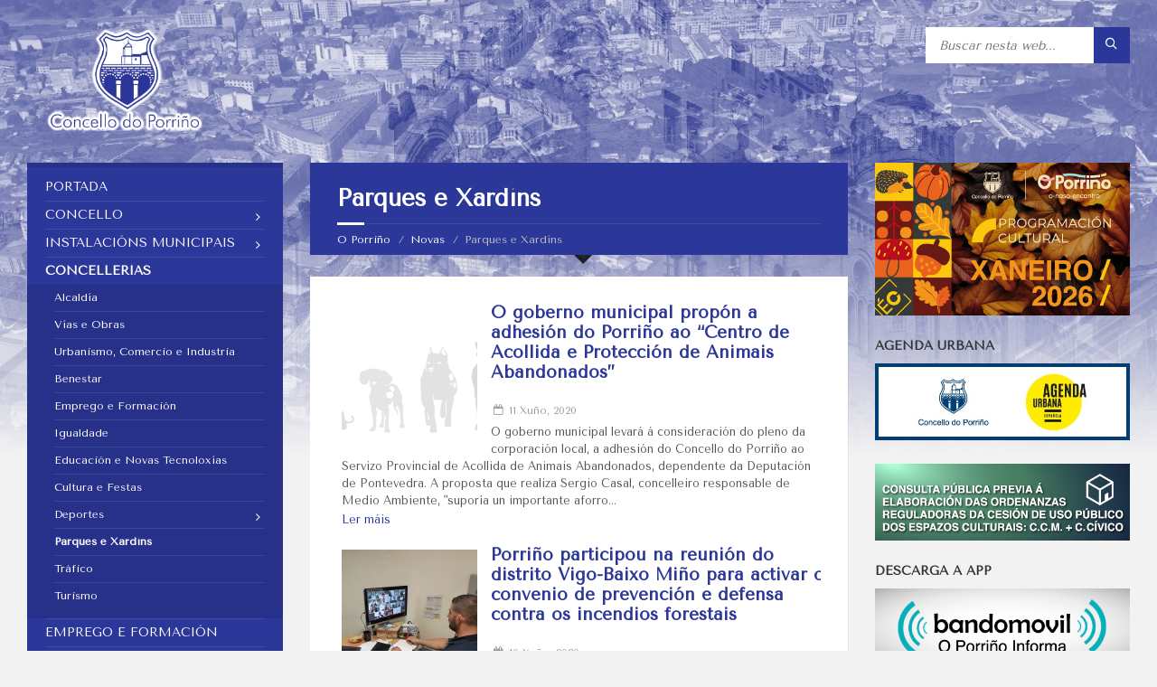

--- FILE ---
content_type: text/html; charset=UTF-8
request_url: https://oporrino.org/novas/parques-e-xardins/page/8/
body_size: 162541
content:
<!DOCTYPE html>
<html lang="gl-ES">
<head data-template-uri="https://oporrino.org/wp-content/themes/townpress">
    <meta http-equiv="Content-Type" content="text/html; charset=UTF-8" />
    <meta name="viewport" content="width=device-width, initial-scale=1.0">
    <link rel="profile" href="http://gmpg.org/xfn/11" />
    <link rel="pingback" href="" />
	<link rel="shortcut icon" href="https://oporrino.org/wp-content/uploads/2017/03/favico.png">    <meta name='robots' content='index, follow, max-image-preview:large, max-snippet:-1, max-video-preview:-1' />

	<!-- This site is optimized with the Yoast SEO plugin v16.8 - https://yoast.com/wordpress/plugins/seo/ -->
	<title>Parques e Xardíns - O Porriño</title>
	<link rel="canonical" href="https://oporrino.org/novas/parques-e-xardins/" />
	<meta property="og:locale" content="gl_ES" />
	<meta property="og:type" content="article" />
	<meta property="og:title" content="Parques e Xardíns - O Porriño" />
	<meta property="og:url" content="https://oporrino.org/novas/parques-e-xardins/" />
	<meta property="og:site_name" content="O Porriño" />
	<meta property="article:publisher" content="https://www.facebook.com/ConcellodoPorrino" />
	<meta property="article:modified_time" content="2017-04-22T10:36:12+00:00" />
	<meta name="twitter:card" content="summary_large_image" />
	<meta name="twitter:site" content="@PorrinoConcello" />
	<script type="application/ld+json" class="yoast-schema-graph">{"@context":"https://schema.org","@graph":[{"@type":"Organization","@id":"https://oporrino.org/#organization","name":"Concello de O Porri\u00f1o","url":"https://oporrino.org/","sameAs":["https://www.facebook.com/ConcellodoPorrino","https://twitter.com/PorrinoConcello"],"logo":{"@type":"ImageObject","@id":"https://oporrino.org/#logo","inLanguage":"gl-ES","url":"https://oporrino.org/wp-content/uploads/2017/03/favico.png","contentUrl":"https://oporrino.org/wp-content/uploads/2017/03/favico.png","width":128,"height":128,"caption":"Concello de O Porri\u00f1o"},"image":{"@id":"https://oporrino.org/#logo"}},{"@type":"WebSite","@id":"https://oporrino.org/#website","url":"https://oporrino.org/","name":"O Porri\u00f1o","description":"web oficial","publisher":{"@id":"https://oporrino.org/#organization"},"potentialAction":[{"@type":"SearchAction","target":{"@type":"EntryPoint","urlTemplate":"https://oporrino.org/?s={search_term_string}"},"query-input":"required name=search_term_string"}],"inLanguage":"gl-ES"},{"@type":"WebPage","@id":"https://oporrino.org/novas/parques-e-xardins/#webpage","url":"https://oporrino.org/novas/parques-e-xardins/","name":"Parques e Xard\u00edns - O Porri\u00f1o","isPartOf":{"@id":"https://oporrino.org/#website"},"datePublished":"2017-04-22T10:32:06+00:00","dateModified":"2017-04-22T10:36:12+00:00","breadcrumb":{"@id":"https://oporrino.org/novas/parques-e-xardins/#breadcrumb"},"inLanguage":"gl-ES","potentialAction":[{"@type":"ReadAction","target":["https://oporrino.org/novas/parques-e-xardins/"]}]},{"@type":"BreadcrumbList","@id":"https://oporrino.org/novas/parques-e-xardins/#breadcrumb","itemListElement":[{"@type":"ListItem","position":1,"name":"Portada","item":"https://oporrino.org/"},{"@type":"ListItem","position":2,"name":"Novas"}]}]}</script>
	<!-- / Yoast SEO plugin. -->


<link rel='dns-prefetch' href='//ws.sharethis.com' />
<link rel='dns-prefetch' href='//fonts.googleapis.com' />
<link rel='preconnect' href='https://fonts.gstatic.com' crossorigin />
<link rel="alternate" type="application/rss+xml" title="O Porriño &raquo; Feed" href="https://oporrino.org/feed/" />
<link rel="alternate" title="oEmbed (JSON)" type="application/json+oembed" href="https://oporrino.org/wp-json/oembed/1.0/embed?url=https%3A%2F%2Foporrino.org%2Fnovas%2Fparques-e-xardins%2F" />
<link rel="alternate" title="oEmbed (XML)" type="text/xml+oembed" href="https://oporrino.org/wp-json/oembed/1.0/embed?url=https%3A%2F%2Foporrino.org%2Fnovas%2Fparques-e-xardins%2F&#038;format=xml" />
<style id='wp-img-auto-sizes-contain-inline-css' type='text/css'>
img:is([sizes=auto i],[sizes^="auto," i]){contain-intrinsic-size:3000px 1500px}
/*# sourceURL=wp-img-auto-sizes-contain-inline-css */
</style>
<link rel='stylesheet' id='imgmap_style-css' href='https://oporrino.org/wp-content/plugins/imagemapper/imgmap_style.css?ver=6.9' type='text/css' media='all' />
<style id='wp-emoji-styles-inline-css' type='text/css'>

	img.wp-smiley, img.emoji {
		display: inline !important;
		border: none !important;
		box-shadow: none !important;
		height: 1em !important;
		width: 1em !important;
		margin: 0 0.07em !important;
		vertical-align: -0.1em !important;
		background: none !important;
		padding: 0 !important;
	}
/*# sourceURL=wp-emoji-styles-inline-css */
</style>
<style id='wp-block-library-inline-css' type='text/css'>
:root{--wp-block-synced-color:#7a00df;--wp-block-synced-color--rgb:122,0,223;--wp-bound-block-color:var(--wp-block-synced-color);--wp-editor-canvas-background:#ddd;--wp-admin-theme-color:#007cba;--wp-admin-theme-color--rgb:0,124,186;--wp-admin-theme-color-darker-10:#006ba1;--wp-admin-theme-color-darker-10--rgb:0,107,160.5;--wp-admin-theme-color-darker-20:#005a87;--wp-admin-theme-color-darker-20--rgb:0,90,135;--wp-admin-border-width-focus:2px}@media (min-resolution:192dpi){:root{--wp-admin-border-width-focus:1.5px}}.wp-element-button{cursor:pointer}:root .has-very-light-gray-background-color{background-color:#eee}:root .has-very-dark-gray-background-color{background-color:#313131}:root .has-very-light-gray-color{color:#eee}:root .has-very-dark-gray-color{color:#313131}:root .has-vivid-green-cyan-to-vivid-cyan-blue-gradient-background{background:linear-gradient(135deg,#00d084,#0693e3)}:root .has-purple-crush-gradient-background{background:linear-gradient(135deg,#34e2e4,#4721fb 50%,#ab1dfe)}:root .has-hazy-dawn-gradient-background{background:linear-gradient(135deg,#faaca8,#dad0ec)}:root .has-subdued-olive-gradient-background{background:linear-gradient(135deg,#fafae1,#67a671)}:root .has-atomic-cream-gradient-background{background:linear-gradient(135deg,#fdd79a,#004a59)}:root .has-nightshade-gradient-background{background:linear-gradient(135deg,#330968,#31cdcf)}:root .has-midnight-gradient-background{background:linear-gradient(135deg,#020381,#2874fc)}:root{--wp--preset--font-size--normal:16px;--wp--preset--font-size--huge:42px}.has-regular-font-size{font-size:1em}.has-larger-font-size{font-size:2.625em}.has-normal-font-size{font-size:var(--wp--preset--font-size--normal)}.has-huge-font-size{font-size:var(--wp--preset--font-size--huge)}.has-text-align-center{text-align:center}.has-text-align-left{text-align:left}.has-text-align-right{text-align:right}.has-fit-text{white-space:nowrap!important}#end-resizable-editor-section{display:none}.aligncenter{clear:both}.items-justified-left{justify-content:flex-start}.items-justified-center{justify-content:center}.items-justified-right{justify-content:flex-end}.items-justified-space-between{justify-content:space-between}.screen-reader-text{border:0;clip-path:inset(50%);height:1px;margin:-1px;overflow:hidden;padding:0;position:absolute;width:1px;word-wrap:normal!important}.screen-reader-text:focus{background-color:#ddd;clip-path:none;color:#444;display:block;font-size:1em;height:auto;left:5px;line-height:normal;padding:15px 23px 14px;text-decoration:none;top:5px;width:auto;z-index:100000}html :where(.has-border-color){border-style:solid}html :where([style*=border-top-color]){border-top-style:solid}html :where([style*=border-right-color]){border-right-style:solid}html :where([style*=border-bottom-color]){border-bottom-style:solid}html :where([style*=border-left-color]){border-left-style:solid}html :where([style*=border-width]){border-style:solid}html :where([style*=border-top-width]){border-top-style:solid}html :where([style*=border-right-width]){border-right-style:solid}html :where([style*=border-bottom-width]){border-bottom-style:solid}html :where([style*=border-left-width]){border-left-style:solid}html :where(img[class*=wp-image-]){height:auto;max-width:100%}:where(figure){margin:0 0 1em}html :where(.is-position-sticky){--wp-admin--admin-bar--position-offset:var(--wp-admin--admin-bar--height,0px)}@media screen and (max-width:600px){html :where(.is-position-sticky){--wp-admin--admin-bar--position-offset:0px}}

/*# sourceURL=wp-block-library-inline-css */
</style><style id='global-styles-inline-css' type='text/css'>
:root{--wp--preset--aspect-ratio--square: 1;--wp--preset--aspect-ratio--4-3: 4/3;--wp--preset--aspect-ratio--3-4: 3/4;--wp--preset--aspect-ratio--3-2: 3/2;--wp--preset--aspect-ratio--2-3: 2/3;--wp--preset--aspect-ratio--16-9: 16/9;--wp--preset--aspect-ratio--9-16: 9/16;--wp--preset--color--black: #000000;--wp--preset--color--cyan-bluish-gray: #abb8c3;--wp--preset--color--white: #ffffff;--wp--preset--color--pale-pink: #f78da7;--wp--preset--color--vivid-red: #cf2e2e;--wp--preset--color--luminous-vivid-orange: #ff6900;--wp--preset--color--luminous-vivid-amber: #fcb900;--wp--preset--color--light-green-cyan: #7bdcb5;--wp--preset--color--vivid-green-cyan: #00d084;--wp--preset--color--pale-cyan-blue: #8ed1fc;--wp--preset--color--vivid-cyan-blue: #0693e3;--wp--preset--color--vivid-purple: #9b51e0;--wp--preset--gradient--vivid-cyan-blue-to-vivid-purple: linear-gradient(135deg,rgb(6,147,227) 0%,rgb(155,81,224) 100%);--wp--preset--gradient--light-green-cyan-to-vivid-green-cyan: linear-gradient(135deg,rgb(122,220,180) 0%,rgb(0,208,130) 100%);--wp--preset--gradient--luminous-vivid-amber-to-luminous-vivid-orange: linear-gradient(135deg,rgb(252,185,0) 0%,rgb(255,105,0) 100%);--wp--preset--gradient--luminous-vivid-orange-to-vivid-red: linear-gradient(135deg,rgb(255,105,0) 0%,rgb(207,46,46) 100%);--wp--preset--gradient--very-light-gray-to-cyan-bluish-gray: linear-gradient(135deg,rgb(238,238,238) 0%,rgb(169,184,195) 100%);--wp--preset--gradient--cool-to-warm-spectrum: linear-gradient(135deg,rgb(74,234,220) 0%,rgb(151,120,209) 20%,rgb(207,42,186) 40%,rgb(238,44,130) 60%,rgb(251,105,98) 80%,rgb(254,248,76) 100%);--wp--preset--gradient--blush-light-purple: linear-gradient(135deg,rgb(255,206,236) 0%,rgb(152,150,240) 100%);--wp--preset--gradient--blush-bordeaux: linear-gradient(135deg,rgb(254,205,165) 0%,rgb(254,45,45) 50%,rgb(107,0,62) 100%);--wp--preset--gradient--luminous-dusk: linear-gradient(135deg,rgb(255,203,112) 0%,rgb(199,81,192) 50%,rgb(65,88,208) 100%);--wp--preset--gradient--pale-ocean: linear-gradient(135deg,rgb(255,245,203) 0%,rgb(182,227,212) 50%,rgb(51,167,181) 100%);--wp--preset--gradient--electric-grass: linear-gradient(135deg,rgb(202,248,128) 0%,rgb(113,206,126) 100%);--wp--preset--gradient--midnight: linear-gradient(135deg,rgb(2,3,129) 0%,rgb(40,116,252) 100%);--wp--preset--font-size--small: 13px;--wp--preset--font-size--medium: 20px;--wp--preset--font-size--large: 36px;--wp--preset--font-size--x-large: 42px;--wp--preset--spacing--20: 0.44rem;--wp--preset--spacing--30: 0.67rem;--wp--preset--spacing--40: 1rem;--wp--preset--spacing--50: 1.5rem;--wp--preset--spacing--60: 2.25rem;--wp--preset--spacing--70: 3.38rem;--wp--preset--spacing--80: 5.06rem;--wp--preset--shadow--natural: 6px 6px 9px rgba(0, 0, 0, 0.2);--wp--preset--shadow--deep: 12px 12px 50px rgba(0, 0, 0, 0.4);--wp--preset--shadow--sharp: 6px 6px 0px rgba(0, 0, 0, 0.2);--wp--preset--shadow--outlined: 6px 6px 0px -3px rgb(255, 255, 255), 6px 6px rgb(0, 0, 0);--wp--preset--shadow--crisp: 6px 6px 0px rgb(0, 0, 0);}:where(.is-layout-flex){gap: 0.5em;}:where(.is-layout-grid){gap: 0.5em;}body .is-layout-flex{display: flex;}.is-layout-flex{flex-wrap: wrap;align-items: center;}.is-layout-flex > :is(*, div){margin: 0;}body .is-layout-grid{display: grid;}.is-layout-grid > :is(*, div){margin: 0;}:where(.wp-block-columns.is-layout-flex){gap: 2em;}:where(.wp-block-columns.is-layout-grid){gap: 2em;}:where(.wp-block-post-template.is-layout-flex){gap: 1.25em;}:where(.wp-block-post-template.is-layout-grid){gap: 1.25em;}.has-black-color{color: var(--wp--preset--color--black) !important;}.has-cyan-bluish-gray-color{color: var(--wp--preset--color--cyan-bluish-gray) !important;}.has-white-color{color: var(--wp--preset--color--white) !important;}.has-pale-pink-color{color: var(--wp--preset--color--pale-pink) !important;}.has-vivid-red-color{color: var(--wp--preset--color--vivid-red) !important;}.has-luminous-vivid-orange-color{color: var(--wp--preset--color--luminous-vivid-orange) !important;}.has-luminous-vivid-amber-color{color: var(--wp--preset--color--luminous-vivid-amber) !important;}.has-light-green-cyan-color{color: var(--wp--preset--color--light-green-cyan) !important;}.has-vivid-green-cyan-color{color: var(--wp--preset--color--vivid-green-cyan) !important;}.has-pale-cyan-blue-color{color: var(--wp--preset--color--pale-cyan-blue) !important;}.has-vivid-cyan-blue-color{color: var(--wp--preset--color--vivid-cyan-blue) !important;}.has-vivid-purple-color{color: var(--wp--preset--color--vivid-purple) !important;}.has-black-background-color{background-color: var(--wp--preset--color--black) !important;}.has-cyan-bluish-gray-background-color{background-color: var(--wp--preset--color--cyan-bluish-gray) !important;}.has-white-background-color{background-color: var(--wp--preset--color--white) !important;}.has-pale-pink-background-color{background-color: var(--wp--preset--color--pale-pink) !important;}.has-vivid-red-background-color{background-color: var(--wp--preset--color--vivid-red) !important;}.has-luminous-vivid-orange-background-color{background-color: var(--wp--preset--color--luminous-vivid-orange) !important;}.has-luminous-vivid-amber-background-color{background-color: var(--wp--preset--color--luminous-vivid-amber) !important;}.has-light-green-cyan-background-color{background-color: var(--wp--preset--color--light-green-cyan) !important;}.has-vivid-green-cyan-background-color{background-color: var(--wp--preset--color--vivid-green-cyan) !important;}.has-pale-cyan-blue-background-color{background-color: var(--wp--preset--color--pale-cyan-blue) !important;}.has-vivid-cyan-blue-background-color{background-color: var(--wp--preset--color--vivid-cyan-blue) !important;}.has-vivid-purple-background-color{background-color: var(--wp--preset--color--vivid-purple) !important;}.has-black-border-color{border-color: var(--wp--preset--color--black) !important;}.has-cyan-bluish-gray-border-color{border-color: var(--wp--preset--color--cyan-bluish-gray) !important;}.has-white-border-color{border-color: var(--wp--preset--color--white) !important;}.has-pale-pink-border-color{border-color: var(--wp--preset--color--pale-pink) !important;}.has-vivid-red-border-color{border-color: var(--wp--preset--color--vivid-red) !important;}.has-luminous-vivid-orange-border-color{border-color: var(--wp--preset--color--luminous-vivid-orange) !important;}.has-luminous-vivid-amber-border-color{border-color: var(--wp--preset--color--luminous-vivid-amber) !important;}.has-light-green-cyan-border-color{border-color: var(--wp--preset--color--light-green-cyan) !important;}.has-vivid-green-cyan-border-color{border-color: var(--wp--preset--color--vivid-green-cyan) !important;}.has-pale-cyan-blue-border-color{border-color: var(--wp--preset--color--pale-cyan-blue) !important;}.has-vivid-cyan-blue-border-color{border-color: var(--wp--preset--color--vivid-cyan-blue) !important;}.has-vivid-purple-border-color{border-color: var(--wp--preset--color--vivid-purple) !important;}.has-vivid-cyan-blue-to-vivid-purple-gradient-background{background: var(--wp--preset--gradient--vivid-cyan-blue-to-vivid-purple) !important;}.has-light-green-cyan-to-vivid-green-cyan-gradient-background{background: var(--wp--preset--gradient--light-green-cyan-to-vivid-green-cyan) !important;}.has-luminous-vivid-amber-to-luminous-vivid-orange-gradient-background{background: var(--wp--preset--gradient--luminous-vivid-amber-to-luminous-vivid-orange) !important;}.has-luminous-vivid-orange-to-vivid-red-gradient-background{background: var(--wp--preset--gradient--luminous-vivid-orange-to-vivid-red) !important;}.has-very-light-gray-to-cyan-bluish-gray-gradient-background{background: var(--wp--preset--gradient--very-light-gray-to-cyan-bluish-gray) !important;}.has-cool-to-warm-spectrum-gradient-background{background: var(--wp--preset--gradient--cool-to-warm-spectrum) !important;}.has-blush-light-purple-gradient-background{background: var(--wp--preset--gradient--blush-light-purple) !important;}.has-blush-bordeaux-gradient-background{background: var(--wp--preset--gradient--blush-bordeaux) !important;}.has-luminous-dusk-gradient-background{background: var(--wp--preset--gradient--luminous-dusk) !important;}.has-pale-ocean-gradient-background{background: var(--wp--preset--gradient--pale-ocean) !important;}.has-electric-grass-gradient-background{background: var(--wp--preset--gradient--electric-grass) !important;}.has-midnight-gradient-background{background: var(--wp--preset--gradient--midnight) !important;}.has-small-font-size{font-size: var(--wp--preset--font-size--small) !important;}.has-medium-font-size{font-size: var(--wp--preset--font-size--medium) !important;}.has-large-font-size{font-size: var(--wp--preset--font-size--large) !important;}.has-x-large-font-size{font-size: var(--wp--preset--font-size--x-large) !important;}
/*# sourceURL=global-styles-inline-css */
</style>

<style id='classic-theme-styles-inline-css' type='text/css'>
/*! This file is auto-generated */
.wp-block-button__link{color:#fff;background-color:#32373c;border-radius:9999px;box-shadow:none;text-decoration:none;padding:calc(.667em + 2px) calc(1.333em + 2px);font-size:1.125em}.wp-block-file__button{background:#32373c;color:#fff;text-decoration:none}
/*# sourceURL=/wp-includes/css/classic-themes.min.css */
</style>
<link rel='stylesheet' id='ssbp_styles-css' href='https://oporrino.org/wp-content/plugins/simple-share-buttons-plus/ssbp.min.css?ver=6.9' type='text/css' media='all' />
<link rel='stylesheet' id='social-widget-css' href='https://oporrino.org/wp-content/plugins/social-media-widget/social_widget.css?ver=6.9' type='text/css' media='all' />
<link rel='stylesheet' id='ley-cookie-css' href='https://oporrino.org/wp-content/plugins/spain-cookie-law/assets/css/ley-cookie.css?ver=6.9' type='text/css' media='all' />
<link rel='stylesheet' id='wonderplugin-slider-css-css' href='https://oporrino.org/wp-content/plugins/wonderplugin-slider/engine/wonderpluginsliderengine.css?ver=6.9' type='text/css' media='all' />
<link rel='stylesheet' id='main-style-css' href='https://oporrino.org/wp-content/themes/townpress/style.css' type='text/css' media='all' />
<style id='main-style-inline-css' type='text/css'>
body { font-family: 'Tenor Sans', Arial, sans-serif; font-size: 14px; font-weight: 400; }
/* -----------------------------------------------------------------------------

	TABLE OF CONTENTS

	1.) General
	2.) Components
	3.) Header
	4.) Core
	5.) Sidebar
	6.) Footer
	7.) Other
	8.) Responsive

----------------------------------------------------------------------------- */
/* -----------------------------------------------------------------------------
 1.) GENERAL

----------------------------------------------------------------------------- */
/* -------------------------------------------------------------------------
	COLORS
-------------------------------------------------------------------------- */
/* -------------------------------------------------------------------------
	MIXINS
-------------------------------------------------------------------------- */
	/* ------------------------------------------------------------------------- TYPOGRAPHY
	------------------------------------------------------------------------- */
body { color: #565656; background-color: #f2f2f2; }

a { color: #2B3799; }

abbr { border-color: #565656; }

blockquote { border-color: #e5e5e5; }

code { border-color: #e5e5e5; }

pre { border-color: #e5e5e5; }

h1, h2, h3, h4, h5, h6 { color: #333; }

table thead th { color: #FFF; background-color: #2B3799; }

table thead th a { color: #FFF; }

table tbody > tr:nth-child(even) > td { background-color: #e5e5e5; }

/* -------------------------------------------------------------------------
	FORMS
------------------------------------------------------------------------- */
label { color: #333; }

label > span { color: #2B3799; }

input, textarea, select { color: #565656; background-color: #f0f0f0; }

input[type="submit"] { color: #FFF; border-color: #2B3799; background-color: #2B3799; }

input[type="submit"]:hover { border-color: rgba(43, 55, 153, 0.5); background-color: rgba(43, 55, 153, 0.8); }

input[type="file"] { background-color: transparent; }

.checkbox-input label, .radio-input label { color: #565656; }
.checkbox-input label:before, .radio-input label:before { color: #bebebe; }
.checkbox-input.m-checked label:before, .radio-input.m-checked label:before { color: #2B3799; }

.selectbox-input .toggle:after { color: #2B3799; }
.selectbox-input .fake-selectbox { background-color: #e5e5e5; }
.selectbox-input .fake-selectbox > li:hover { color: #FFF; background-color: #2B3799; }

/* -----------------------------------------------------------------------------
 2.) COMPONENTS

----------------------------------------------------------------------------- */
/* -------------------------------------------------------------------------
	ACCORDION
------------------------------------------------------------------------- */
.accordion-items > li { border-color: #e5e5e5; }
.accordion-items .accordion-title { color: #333; }
.accordion-items .accordion-title:after { color: #2B3799; }
.accordion-items .accordion-title .ico { color: #2B3799; }

/* -------------------------------------------------------------------------
	ALERT MESSAGES
------------------------------------------------------------------------- */
.c-alert-message { color: #265e88; background-color: #e1edf9; }
.c-alert-message.m-warning { color: #d40041; background-color: #ffdfe0; }
.c-alert-message.m-success { color: #499143; background-color: #d4fbd3; }
.c-alert-message.m-notification { color: #c88435; background-color: #fff4cf; }
.c-alert-message .alert-close { color: #333; }

/* -------------------------------------------------------------------------
	ARTICLE LIST
------------------------------------------------------------------------- */
.c-article-list .article-list-title .ico { color: #2B3799; }
.c-article-list .article-list-title a { color: #333; }
.c-article-list .brief-article { border-color: #f0f0f0; }
.c-article-list .article-date { color: #848484; }
.c-article-list .more-btn-holder { border-color: #f0f0f0; }

.m-no-boxes .brief-article { border-color: #e5e5e5; }

.m-no-boxes .more-btn-holder { border-color: #e5e5e5; }

/* -------------------------------------------------------------------------
	BUTTON
------------------------------------------------------------------------- */
.c-button { color: #FFF; border-color: #2B3799; background-color: #2B3799; }

.c-button.m-outline { color: #2B3799; background-color: transparent; }

.c-button:hover { border-color: rgba(43, 55, 153, 0.5); background-color: rgba(43, 55, 153, 0.8); }

.c-button.m-outline:hover { background-color: transparent; }

/* -------------------------------------------------------------------------
	CONTENT BOX
------------------------------------------------------------------------- */
.c-content-box { background-color: #FFF; -moz-box-shadow: 1px 1px 0 rgba(0, 0, 0, 0.05); -webkit-box-shadow: 1px 1px 0 rgba(0, 0, 0, 0.05); box-shadow: 1px 1px 0 rgba(0, 0, 0, 0.05); }

.c-content-box .c-content-box, .m-no-boxes .c-content-box { background-color: transparent; -moz-box-shadow: none; -webkit-box-shadow: none; box-shadow: none; }

.m-no-boxes .c-content-box.m-forced { background-color: #FFF; -moz-box-shadow: 1px 1px 0 rgba(0, 0, 0, 0.05); -webkit-box-shadow: 1px 1px 0 rgba(0, 0, 0, 0.05); box-shadow: 1px 1px 0 rgba(0, 0, 0, 0.05); }

/* -------------------------------------------------------------------------
	COUNTER
------------------------------------------------------------------------- */
.c-counter .counter-data { color: #2B3799; }

/* -------------------------------------------------------------------------
	CTA MESSAGE
------------------------------------------------------------------------- */
.c-cta-message .cta-title { border-color: #e5e5e5; }

/* -------------------------------------------------------------------------
	DEFINITION LIST
------------------------------------------------------------------------- */
.c-definition-list dl > dt { color: #333; }
.c-definition-list dl > dt, .c-definition-list dl > dd { border-color: #e5e5e5; }

/* -------------------------------------------------------------------------
	DIRECTORY
------------------------------------------------------------------------- */
.c-directory .directory-title .ico { color: #2B3799; }
.c-directory .directory-menu > li > a { color: #333; }

/* -------------------------------------------------------------------------
	DOCUMENTS
	This component is using LSVR Documents widget
------------------------------------------------------------------------- */
.c-documents .widget-title { color: #333; }
.c-documents .widget-ico { color: #2B3799; }
.c-documents .show-all-btn { border-color: #f0f0f0; }
.c-documents .widget.lsvr-documents ul > li { border-color: #f0f0f0; }
.c-documents .widget.lsvr-documents .document-icon { color: #bebebe; }

/* -------------------------------------------------------------------------
	EVENTS
	This component is using LSVR Events widget
------------------------------------------------------------------------- */
.c-events .widget-title { color: #333; }
.c-events .widget-ico { color: #2B3799; }
.c-events .show-all-btn { border-color: #f0f0f0; }
.c-events .widget.lsvr-events ul > li { border-color: #f0f0f0; }
.c-events .widget.lsvr-events .event-month { color: #FFF; background-color: #2B3799; }
.c-events .widget.lsvr-events .event-day { color: #333; background-color: #e5e5e5; }

/* -------------------------------------------------------------------------
	FEATURE
------------------------------------------------------------------------- */
.c-feature .feature-icon { color: #2B3799; }

/* -------------------------------------------------------------------------
	NOTICES
	This component is using LSVR Notices widget
------------------------------------------------------------------------- */
.c-notices .widget-title { color: #333; }
.c-notices .widget-ico { color: #2B3799; }
.c-notices .show-all-btn { border-color: #f0f0f0; }
.c-notices .widget.lsvr-notices ul > li { border-color: #f0f0f0; }

/* -------------------------------------------------------------------------
	PAGINATION
------------------------------------------------------------------------- */
.c-pagination a:hover { background-color: #FFF; }
.c-pagination .m-active a { color: #FFF; background-color: #2B3799; }

.navigation.pagination .nav-links a:hover { background-color: #FFF; }
.navigation.pagination .nav-links span.current { color: #FFF; background-color: #2B3799; }
.navigation.pagination .nav-links span.dots { color: #bebebe; }

/* -------------------------------------------------------------------------
	PROGRESS BAR
------------------------------------------------------------------------- */
.c-progress-bar .bar-indicator { background-color: #e5e5e5; }
.c-progress-bar .bar-indicator-inner { background-color: #2B3799; }

/* -------------------------------------------------------------------------
	SOCIAL ICONS
------------------------------------------------------------------------- */
.c-social-icons a { color: #FFF; }
.c-social-icons .ico-angellist a { background-color: #000; }
.c-social-icons .ico-behance a { background-color: #1769ff; }
.c-social-icons .ico-bitbucket a { background-color: #205081; }
.c-social-icons .ico-bitcoin a { background-color: #dc9229; }
.c-social-icons .ico-codepen a { background-color: #000; }
.c-social-icons .ico-delicious a { background-color: #3399ff; }
.c-social-icons .ico-deviantart a { background-color: #05cc47; }
.c-social-icons .ico-digg a { background-color: #000; }
.c-social-icons .ico-dribbble a { background-color: #ea4c89; }
.c-social-icons .ico-dropbox a { background-color: #007ee5; }
.c-social-icons .ico-email a { background-color: #2B3799; }
.c-social-icons .ico-facebook a { background-color: #3b5998; }
.c-social-icons .ico-flickr a { background-color: #0063dc; }
.c-social-icons .ico-foursquare a { background-color: #0072b1; }
.c-social-icons .ico-git a { background-color: #4183c4; }
.c-social-icons .ico-github a { background-color: #4183c4; }
.c-social-icons .ico-googleplus a { background-color: #dd4b39; }
.c-social-icons .ico-instagram a { background-color: #3f729b; }
.c-social-icons .ico-lastfm a { background-color: #c3000d; }
.c-social-icons .ico-linkedin a { background-color: #0976b4; }
.c-social-icons .ico-paypal a { background-color: #003087; }
.c-social-icons .ico-pinterest a { background-color: #cc2127; }
.c-social-icons .ico-reddit a { background-color: #ff4500; }
.c-social-icons .ico-skype a { background-color: #00aff0; }
.c-social-icons .ico-soundcloud a { background-color: #ff8800; }
.c-social-icons .ico-spotify a { background-color: #2ebd59; }
.c-social-icons .ico-steam a { background-color: #000; }
.c-social-icons .ico-trello a { background-color: #256a92; }
.c-social-icons .ico-tumblr a { background-color: #35465c; }
.c-social-icons .ico-twitch a { background-color: #6441a5; }
.c-social-icons .ico-twitter a { background-color: #55acee; }
.c-social-icons .ico-vimeo a { background-color: #1ab7ea; }
.c-social-icons .ico-vine a { background-color: #00b488; }
.c-social-icons .ico-vk a { background-color: #45668e; }
.c-social-icons .ico-wordpress a { background-color: #21759b; }
.c-social-icons .ico-xing a { background-color: #026466; }
.c-social-icons .ico-yahoo a { background-color: #400191; }
.c-social-icons .ico-yelp a { background-color: #af0606; }
.c-social-icons .ico-youtube a { background-color: #e52d27; }
.c-social-icons a:hover { -moz-box-shadow: inset 0 0 50px rgba(255, 255, 255, 0.2); -webkit-box-shadow: inset 0 0 50px rgba(255, 255, 255, 0.2); box-shadow: inset 0 0 50px rgba(255, 255, 255, 0.2); }

/* -------------------------------------------------------------------------
	SEPARATOR
------------------------------------------------------------------------- */
.c-separator { border-color: #e5e5e5; }

.c-separator.m-transparent { border-color: transparent; }

/* -------------------------------------------------------------------------
	SLIDER
------------------------------------------------------------------------- */
.c-slider { background-color: #bebebe; }
.c-slider .slide { color: #FFF; }
.c-slider h1, .c-slider h2, .c-slider h3, .c-slider h4, .c-slider h5, .c-slider h6 { color: #FFF; }
.c-slider h1 a, .c-slider h2 a, .c-slider h3 a { color: #FFF; }
.c-slider .owl-prev, .c-slider .owl-next { color: #FFF; background-color: rgba(255, 255, 255, 0.2); }
.c-slider .slider-indicator { background-color: #FFF; background-color: rgba(255, 255, 255, 0.2); }
.c-slider .slider-indicator > span { background-color: #2B3799; }

/* -------------------------------------------------------------------------
	TABS
------------------------------------------------------------------------- */
.c-tabs .tab-list > li { color: #333; }
.c-tabs .tab-list > li.m-active { border-color: #2B3799; }

/* -------------------------------------------------------------------------
	TEAM MEMBER
------------------------------------------------------------------------- */
.c-team-member .member-role { color: #848484; }

/* -----------------------------------------------------------------------------
 3.) HEADER

----------------------------------------------------------------------------- */
/* -------------------------------------------------------------------------
	HEADER TOGGLE
------------------------------------------------------------------------- */
.header-toggle { color: #565656; background-color: #FFF; }

.header-toggle:hover { -moz-box-shadow: inset 0 0 0 5px rgba(0, 0, 0, 0.1); -webkit-box-shadow: inset 0 0 0 5px rgba(0, 0, 0, 0.1); box-shadow: inset 0 0 0 5px rgba(0, 0, 0, 0.1); }

.header-toggle.m-active { color: #FFF; background-color: #2B3799; -moz-box-shadow: none; -webkit-box-shadow: none; box-shadow: none; }

/* -------------------------------------------------------------------------
	HEADER MENU
------------------------------------------------------------------------- */
.header-menu nav { background-color: #2B3799; border-color: rgba(0, 0, 0, 0.2); -moz-box-shadow: -10px 10px 10px rgba(0, 0, 0, 0.25); -webkit-box-shadow: -10px 10px 10px rgba(0, 0, 0, 0.25); box-shadow: -10px 10px 10px rgba(0, 0, 0, 0.25); }
.header-menu nav > ul > li > a { color: #FFF; }
.header-menu nav ul ul { background-color: #FFF; -moz-box-shadow: 1px 1px 0 rgba(0, 0, 0, 0.05), -5px 5px 8px rgba(0, 0, 0, 0.05); -webkit-box-shadow: 1px 1px 0 rgba(0, 0, 0, 0.05), -5px 5px 8px rgba(0, 0, 0, 0.05); box-shadow: 1px 1px 0 rgba(0, 0, 0, 0.05), -5px 5px 8px rgba(0, 0, 0, 0.05); }
.header-menu nav ul ul li { border-color: #f0f0f0; }
.header-menu nav ul ul .m-has-submenu > a:after, .header-menu nav ul ul .m-has-submenu > a:before { color: #bebebe; }

/* -------------------------------------------------------------------------
	HEADER TOOLS
------------------------------------------------------------------------- */
.header-lang-switcher li { background-color: #FFF; }
.header-lang-switcher li { border-color: #e5e5e5; }
.header-lang-switcher a, .header-lang-switcher button { color: #565656; }
.header-lang-switcher a:hover, .header-lang-switcher button:hover { -moz-box-shadow: inset 0 0 0 5px rgba(0, 0, 0, 0.1); -webkit-box-shadow: inset 0 0 0 5px rgba(0, 0, 0, 0.1); box-shadow: inset 0 0 0 5px rgba(0, 0, 0, 0.1); }
.header-lang-switcher a.m-active, .header-lang-switcher button.m-active { color: #FFF; background-color: #2B3799; -moz-box-shadow: none; -webkit-box-shadow: none; box-shadow: none; }

.header-search .form-fields { background-color: #FFF; }
.header-search .submit-btn { color: #FFF; background-color: #2B3799; }
.header-search .submit-btn:hover { -moz-box-shadow: inset 0 0 0 5px rgba(0, 0, 0, 0.1); -webkit-box-shadow: inset 0 0 0 5px rgba(0, 0, 0, 0.1); box-shadow: inset 0 0 0 5px rgba(0, 0, 0, 0.1); }

.header-login a { color: #565656; background-color: #FFF; }

.header-login a:hover { -moz-box-shadow: inset 0 0 0 5px rgba(0, 0, 0, 0.1); -webkit-box-shadow: inset 0 0 0 5px rgba(0, 0, 0, 0.1); box-shadow: inset 0 0 0 5px rgba(0, 0, 0, 0.1); text-decoration: none; }

.header-login a i { color: #2B3799; }

.header-login a.logout { background-color: #2B3799; }

.header-login a.logout i { color: #FFF; }

.header-gmap-switcher { color: #565656; background-color: #FFF; }

.header-gmap-switcher:hover { -moz-box-shadow: inset 0 0 0 5px rgba(0, 0, 0, 0.1); -webkit-box-shadow: inset 0 0 0 5px rgba(0, 0, 0, 0.1); box-shadow: inset 0 0 0 5px rgba(0, 0, 0, 0.1); }

.header-gmap-switcher .ico-open { color: #2B3799; }

.header-gmap-switcher.m-active { color: #FFF; background-color: #2B3799; -moz-box-shadow: none; -webkit-box-shadow: none; box-shadow: none; }

/* -------------------------------------------------------------------------
	HEADER BG
------------------------------------------------------------------------- */
.header-image:after { background-color: transparent; background-image: -webkit-gradient(linear, left top, left bottom, from(rgba(242, 242, 242, 0)), to(#f2f2f2)); background-image: -webkit-linear-gradient(top, rgba(242, 242, 242, 0), #f2f2f2); background-image: -moz-linear-gradient(top, rgba(242, 242, 242, 0), #f2f2f2); background-image: -o-linear-gradient(top, rgba(242, 242, 242, 0), #f2f2f2); background-image: linear-gradient(to bottom, rgba(242, 242, 242, 0), #f2f2f2); }

.header-image .image-layer { background-color: #FFF; }

/* -----------------------------------------------------------------------------
 4.) CORE

----------------------------------------------------------------------------- */
	/* ------------------------------------------------------------------------- PAGE HEADER ------------------------------------------------------------------------- */
#page-header { color: #FFF; background-color: #333; background-color: rgba(0, 0, 0, 0.8); }

#page-header:after { border-top-color: #333; border-top-color: rgba(0, 0, 0, 0.8); }

.page-title h1 { color: #FFF; }

.m-has-breadcrumbs .page-title { border-color: #FFF; border-color: rgba(255, 255, 255, 0.1); }

.m-has-breadcrumbs .page-title:after { background-color: #FFF; }

.breadcrumbs { color: #bebebe; }

.breadcrumbs a { color: #FFF; }

	/* ------------------------------------------------------------------------- ARTICLES ------------------------------------------------------------------------- */
.article-page .article-footer { border-color: #f0f0f0; }
.article-page .article-footer .ico { color: #bebebe; }
.article-page .article-date-permalink { color: #565656; }

.article-archive-page .article.sticky .c-content-box { -moz-box-shadow: inset 0 0 0 10px rgba(0, 0, 0, 0.1); -webkit-box-shadow: inset 0 0 0 10px rgba(0, 0, 0, 0.1); box-shadow: inset 0 0 0 10px rgba(0, 0, 0, 0.1); }

.article-navigation h5, .article-navigation h5 a { color: #333; }

.article-comments .comment-list .comment-author { color: #333; }
.article-comments .comment-list .comment-info { border-color: #f0f0f0; }
.article-comments .comment-list .comment-date:before, .article-comments .comment-list .comment-edit:before, .article-comments .comment-list .comment-reply:before { color: #bebebe; }
.article-comments .comment-list .comment-edit:hover:before, .article-comments .comment-list .comment-reply:hover:before { color: #2B3799; }

#respond #cancel-comment-reply-link { color: #565656; }

#respond #cancel-comment-reply-link:before { color: #bebebe; }

#respond #cancel-comment-reply-link:hover:before { color: #2B3799; }

	/* ------------------------------------------------------------------------- CPT GENERAL ------------------------------------------------------------------------- */
.cpt-archive-page .bottom-tools { border-color: #f0f0f0; }

	/* ------------------------------------------------------------------------- NOTICES ------------------------------------------------------------------------- */
.notice-page .notice-footer { border-color: #f0f0f0; }
.notice-page .notice-footer .ico { color: #bebebe; }

	/* ------------------------------------------------------------------------- DOCUMENTS ------------------------------------------------------------------------- */
.document-page .document-list > li { border-color: #f0f0f0; }
.document-page .document-icon { color: #bebebe; }

	/* ------------------------------------------------------------------------- EVENTS ------------------------------------------------------------------------- */
.event-page .group-title { color: #FFF; background-color: #2B3799; }
.event-page .event-info { border-color: #f0f0f0; }
.event-page .event-info .ico { color: #2B3799; }
.event-page .event-content { border-color: #f0f0f0; }

	/* ------------------------------------------------------------------------- GALLERIES ------------------------------------------------------------------------- */
.gallery-page .gallery-footer { border-color: #f0f0f0; }
.gallery-page .gallery-footer .ico { color: #bebebe; }

.gallery-archive-page .c-gallery article { background-color: #FFF; }

	/* ------------------------------------------------------------------------- SEARCH RESULTS ------------------------------------------------------------------------- */
.search-results-page .c-search-form .submit-btn { color: #FFF; background-color: #2B3799; }
.search-results-page .c-search-form .submit-btn:hover { -moz-box-shadow: inset 0 0 0 5px rgba(0, 0, 0, 0.1); -webkit-box-shadow: inset 0 0 0 5px rgba(0, 0, 0, 0.1); box-shadow: inset 0 0 0 5px rgba(0, 0, 0, 0.1); }

/* -----------------------------------------------------------------------------
 5.) SIDEBAR

----------------------------------------------------------------------------- */
/* -------------------------------------------------------------------------
	SIDE MENU
------------------------------------------------------------------------- */
.side-menu nav { background-color: #2B3799; border-color: rgba(0, 0, 0, 0.1); }
.side-menu nav > ul > li { border-color: rgba(255, 255, 255, 0.1); }
.side-menu nav > ul > li > a { color: #FFF; }
.side-menu nav > ul > li.m-hover > a, .side-menu nav > ul > li > a:hover { color: #FFF; }
.side-menu nav .m-has-submenu > a:after, .side-menu nav .m-has-submenu > a:before { color: #FFF; }
.side-menu nav .submenu-toggle { color: #2B3799; }
.side-menu nav ul > li > ul { background-color: #FFF; -moz-box-shadow: 1px 1px 0 rgba(0, 0, 0, 0.05); -webkit-box-shadow: 1px 1px 0 rgba(0, 0, 0, 0.05); box-shadow: 1px 1px 0 rgba(0, 0, 0, 0.05); }
.side-menu nav ul > li > ul > li { border-color: #f0f0f0; }
.side-menu nav ul ul .m-has-submenu > a:after, .side-menu nav ul ul .m-has-submenu > a:before { color: #bebebe; }

.side-menu.m-show-submenu nav > ul > .current-menu-ancestor > ul, .side-menu.m-show-submenu nav > ul > .current_page_ancestor > ul, .side-menu.m-show-submenu nav > ul > .current_page_parent > ul, .side-menu.m-show-submenu nav > ul > .current_page_item > ul, .side-menu.m-show-submenu nav > ul > .current-menu-item > ul { background-color: rgba(0, 0, 0, 0.1); }
.side-menu.m-show-submenu nav .current-menu-ancestor > ul, .side-menu.m-show-submenu nav .current_page_ancestor > ul, .side-menu.m-show-submenu nav .current_page_parent > ul, .side-menu.m-show-submenu nav .current_page_item > ul, .side-menu.m-show-submenu nav .current-menu-item > ul { background-color: transparent; -moz-box-shadow: none; -webkit-box-shadow: none; box-shadow: none; }
.side-menu.m-show-submenu nav .current-menu-ancestor > ul > li, .side-menu.m-show-submenu nav .current_page_ancestor > ul > li, .side-menu.m-show-submenu nav .current_page_parent > ul > li, .side-menu.m-show-submenu nav .current_page_item > ul > li, .side-menu.m-show-submenu nav .current-menu-item > ul > li { border-color: transparent; border-color: rgba(255, 255, 255, 0.1); }
.side-menu.m-show-submenu nav .current-menu-ancestor > ul > li > a, .side-menu.m-show-submenu nav .current_page_ancestor > ul > li > a, .side-menu.m-show-submenu nav .current_page_parent > ul > li > a, .side-menu.m-show-submenu nav .current_page_item > ul > li > a, .side-menu.m-show-submenu nav .current-menu-item > ul > li > a { color: #FFF; }
.side-menu.m-show-submenu nav .current-menu-ancestor a:after, .side-menu.m-show-submenu nav .current-menu-ancestor a:before, .side-menu.m-show-submenu nav .current_page_ancestor a:after, .side-menu.m-show-submenu nav .current_page_ancestor a:before, .side-menu.m-show-submenu nav .current_page_parent a:after, .side-menu.m-show-submenu nav .current_page_parent a:before, .side-menu.m-show-submenu nav .current_page_item a:after, .side-menu.m-show-submenu nav .current_page_item a:before, .side-menu.m-show-submenu nav .current-menu-item a:after, .side-menu.m-show-submenu nav .current-menu-item a:before { color: #FFF; }

/* -------------------------------------------------------------------------
	WIDGETS
------------------------------------------------------------------------- */
.sidebar .widget { background-color: #FFF; -moz-box-shadow: 1px 1px 0 rgba(0, 0, 0, 0.05); -webkit-box-shadow: 1px 1px 0 rgba(0, 0, 0, 0.05); box-shadow: 1px 1px 0 rgba(0, 0, 0, 0.05); }
.sidebar .widget-title { color: #333; }
.sidebar .widget-ico { color: #2B3799; }
.sidebar .show-all-btn { border-color: #f0f0f0; }
.sidebar .widget.lsvr-image, .sidebar .widget.lsvr-custom-code { background-color: transparent; -moz-box-shadow: none; -webkit-box-shadow: none; box-shadow: none; }
.sidebar .widget.lsvr-definition-list dl > dt { color: #333; }
.sidebar .widget.lsvr-definition-list dl > dt, .sidebar .widget.lsvr-definition-list dl > dd { border-color: #f0f0f0; }
.sidebar .widget.lsvr-documents ul > li { border-color: #f0f0f0; }
.sidebar .widget.lsvr-documents .document-icon { color: #bebebe; }
.sidebar .widget.lsvr-events ul > li { border-color: #f0f0f0; }
.sidebar .widget.lsvr-events .event-month { color: #FFF; background-color: #2B3799; }
.sidebar .widget.lsvr-events .event-day { color: #333; background-color: #e5e5e5; }
.sidebar .widget.lsvr-galleries ul > li { border-color: #f0f0f0; }
.sidebar .widget.lsvr-locale-info .widget-content > ul > li { border-color: #f0f0f0; }
.sidebar .widget.lsvr-locale-info .local-icon { color: #bebebe; }
.sidebar .widget.lsvr-locale-info .m-has-bg { color: #FFF; }
.sidebar .widget.lsvr-locale-info .m-has-bg .widget-title, .sidebar .widget.lsvr-locale-info .m-has-bg .widget-ico, .sidebar .widget.lsvr-locale-info .m-has-bg .widget-ico-shadow { color: #FFF; }
.sidebar .widget.lsvr-locale-info .m-has-bg .widget-title { border-color: transparent; }
.sidebar .widget.lsvr-locale-info .m-has-bg .widget-content > ul > li { border-color: rgba(255, 255, 255, 0.2); }
.sidebar .widget.lsvr-locale-info .m-has-bg .local-icon { color: #FFF; }
.sidebar .widget.lsvr-locale-info .m-has-bg h4 { color: #FFF; }
.sidebar .widget.lsvr-mailchimp-subscribe .submit-btn { color: #2B3799; }
.sidebar .widget.lsvr-notices ul > li { border-color: #f0f0f0; }
.sidebar .widget.lsvr-document-categories .widget-content > ul > li, .sidebar .widget.lsvr-event-categories .widget-content > ul > li, .sidebar .widget.lsvr-gallery-categories .widget-content > ul > li, .sidebar .widget.lsvr-notice-categories .widget-content > ul > li { border-color: #f0f0f0; }
.sidebar .widget.widget_archive .widget-inner > ul > li { border-color: #f0f0f0; }
.sidebar .widget.widget_calendar caption { border-color: #f0f0f0; }
.sidebar .widget.widget_calendar thead th { color: #333; border-color: #f0f0f0; }
.sidebar .widget.widget_calendar tfoot td { border-color: #f0f0f0; }
.sidebar .widget.widget_categories ul { color: #bebebe; }
.sidebar .widget.widget_categories .widget-inner > ul > li { border-color: #f0f0f0; }
.sidebar .widget.widget_nav_menu .widget-inner > * > ul > li { border-color: #f0f0f0; }
.sidebar .widget.widget_meta .widget-inner > ul > li { border-color: #f0f0f0; }
.sidebar .widget.widget_pages .widget-inner > ul > li { border-color: #f0f0f0; }
.sidebar .widget.widget_recent_comments .widget-inner > ul > li { border-color: #f0f0f0; }
.sidebar .widget.widget_recent_entries .widget-inner > ul > li { border-color: #f0f0f0; }
.sidebar .widget.widget_rss ul > li { border-color: #f0f0f0; }
.sidebar .widget.widget_rss .rss-date { color: #bebebe; }
.sidebar .widget.widget_search .c-search-form button { color: #2B3799; }
.sidebar .widget.widget_display_forums ul > li { border-color: #f0f0f0; }
.sidebar .widget.bbp_widget_login .bbp-submit-wrapper .button { color: #FFF; border-color: #2B3799; background-color: #2B3799; }
.sidebar .widget.bbp_widget_login .bbp-submit-wrapper .button:hover { border-color: rgba(43, 55, 153, 0.5); background-color: rgba(43, 55, 153, 0.8); }
.sidebar .widget.widget_display_replies ul > li { border-color: #f0f0f0; }
.sidebar .widget.widget_display_topics ul > li { border-color: #f0f0f0; }
.sidebar .widget.widget_display_views ul > li { border-color: #f0f0f0; }
.sidebar .widget.widget_display_stats dl > dt { color: #333; }
.sidebar .widget.widget_display_stats dl > dt, .sidebar .widget.widget_display_stats dl > dd { border-color: #f0f0f0; }

/* -----------------------------------------------------------------------------
 6.) FOOTER

----------------------------------------------------------------------------- */
.footer-bg:before { background-color: #f2f2f2; background-color: rgba(242, 242, 242, 0.9); background-image: -webkit-gradient(linear, left top, left bottom, from(#f2f2f2), to(rgba(242, 242, 242, 0))); background-image: -webkit-linear-gradient(top, #f2f2f2, rgba(242, 242, 242, 0)); background-image: -moz-linear-gradient(top, #f2f2f2, rgba(242, 242, 242, 0)); background-image: -o-linear-gradient(top, #f2f2f2, rgba(242, 242, 242, 0)); background-image: linear-gradient(to bottom, #f2f2f2, rgba(242, 242, 242, 0)); }

/* -------------------------------------------------------------------------
	FOOTER TOP
------------------------------------------------------------------------- */
.footer-top { color: #bebebe; background-color: #111111; background-color: rgba(17, 17, 17, 0.9); }

.footer-top .c-separator { border-color: #303030; border-color: rgba(255, 255, 255, 0.1); }

/* -------------------------------------------------------------------------
	BOTTOM PANEL
------------------------------------------------------------------------- */
#bottom-panel h1, #bottom-panel h2, #bottom-panel h3, #bottom-panel h4, #bottom-panel h5, #bottom-panel h6 { color: #bebebe; }
#bottom-panel input { color: #FFF; background-color: #000; background-color: rgba(0, 0, 0, 0.8); }
#bottom-panel label { color: #FFF; }
#bottom-panel .widget-title { color: #FFF; }
#bottom-panel .widget-ico { color: #2B3799; }
#bottom-panel .show-all-btn { border-color: rgba(255, 255, 255, 0.1); }
#bottom-panel .c-alert-message { color: #FFF; background-color: transparent; border-color: #FFF; border-color: rgba(255, 255, 255, 0.1); }
#bottom-panel .widget.lsvr-definition-list dl > dt, #bottom-panel .widget.lsvr-definition-list dl > dd { border-color: rgba(255, 255, 255, 0.1); }
#bottom-panel .widget.lsvr-definition-list dl > dd { color: #FFF; }
#bottom-panel .widget.lsvr-documents ul > li { border-color: rgba(255, 255, 255, 0.1); }
#bottom-panel .widget.lsvr-documents .document-icon { color: #bebebe; }
#bottom-panel .widget.lsvr-events ul > li { border-color: rgba(255, 255, 255, 0.1); }
#bottom-panel .widget.lsvr-events .event-month { color: #FFF; background-color: #2B3799; }
#bottom-panel .widget.lsvr-events .event-day { color: #333; background-color: #e5e5e5; }
#bottom-panel .widget.lsvr-galleries ul > li { border-color: rgba(255, 255, 255, 0.1); }
#bottom-panel .widget.lsvr-locale-info .widget-inner { background: none; }
#bottom-panel .widget.lsvr-locale-info .widget-content > ul > li { border-color: rgba(255, 255, 255, 0.1); }
#bottom-panel .widget.lsvr-locale-info .row-value { color: #FFF; }
#bottom-panel .widget.lsvr-mailchimp-subscribe .submit-btn { color: #FFF; }
#bottom-panel .widget.lsvr-notices ul > li { border-color: rgba(255, 255, 255, 0.1); }
#bottom-panel .widget.lsvr-document-categories .widget-content > ul > li, #bottom-panel .widget.lsvr-event-categories .widget-content > ul > li, #bottom-panel .widget.lsvr-gallery-categories .widget-content > ul > li, #bottom-panel .widget.lsvr-notice-categories .widget-content > ul > li { border-color: rgba(255, 255, 255, 0.1); }
#bottom-panel .widget.widget_archive .widget-inner > ul > li { border-color: rgba(255, 255, 255, 0.1); }
#bottom-panel .widget.widget_calendar caption { border-color: rgba(255, 255, 255, 0.1); }
#bottom-panel .widget.widget_calendar thead th { border-color: rgba(255, 255, 255, 0.1); }
#bottom-panel .widget.widget_calendar tfoot td { border-color: rgba(255, 255, 255, 0.1); }
#bottom-panel .widget.widget_categories ul { color: #bebebe; }
#bottom-panel .widget.widget_categories .widget-inner > ul > li { border-color: rgba(255, 255, 255, 0.1); }
#bottom-panel .widget.widget_nav_menu .widget-inner > * > ul > li { border-color: rgba(255, 255, 255, 0.1); }
#bottom-panel .widget.widget_meta .widget-inner > ul > li { border-color: rgba(255, 255, 255, 0.1); }
#bottom-panel .widget.widget_pages .widget-inner > ul > li { border-color: rgba(255, 255, 255, 0.1); }
#bottom-panel .widget.widget_recent_comments .widget-inner > ul > li { border-color: rgba(255, 255, 255, 0.1); }
#bottom-panel .widget.widget_recent_entries .widget-inner > ul > li { border-color: rgba(255, 255, 255, 0.1); }
#bottom-panel .widget.widget_rss ul > li { border-color: rgba(255, 255, 255, 0.1); }
#bottom-panel .widget.widget_rss .rss-date { color: #bebebe; }
#bottom-panel .widget.widget_search .form-fields { background-color: #848484; background-color: rgba(255, 255, 255, 0.1); }
#bottom-panel .widget.widget_search input { color: #FFF; }
#bottom-panel .widget.widget_search .c-search-form button { color: #2B3799; }
#bottom-panel .widget.widget_display_forums ul > li { border-color: rgba(255, 255, 255, 0.1); }
#bottom-panel .widget.widget_display_replies ul > li { border-color: rgba(255, 255, 255, 0.1); }
#bottom-panel .widget.bbp_widget_login .bbp-submit-wrapper .button { color: #FFF; border-color: #2B3799; background-color: #2B3799; }
#bottom-panel .widget.bbp_widget_login .bbp-submit-wrapper .button:hover { border-color: rgba(43, 55, 153, 0.5); background-color: rgba(43, 55, 153, 0.8); }
#bottom-panel .widget.widget_display_topics ul > li { border-color: rgba(255, 255, 255, 0.1); }
#bottom-panel .widget.widget_display_stats dl > dt, #bottom-panel .widget.widget_display_stats dl > dd { border-color: rgba(255, 255, 255, 0.1); }
#bottom-panel .widget.widget_display_views ul > li { border-color: rgba(255, 255, 255, 0.1); }

/* -------------------------------------------------------------------------
	FOOTER BOTTOM
------------------------------------------------------------------------- */
.footer-bottom:before { background-color: #f2f2f2; background-color: rgba(242, 242, 242, 0.9); background-image: -webkit-gradient(linear, left top, left bottom, from(rgba(242, 242, 242, 0)), to(#f2f2f2)); background-image: -webkit-linear-gradient(top, rgba(242, 242, 242, 0), #f2f2f2); background-image: -moz-linear-gradient(top, rgba(242, 242, 242, 0), #f2f2f2); background-image: -o-linear-gradient(top, rgba(242, 242, 242, 0), #f2f2f2); background-image: linear-gradient(to bottom, rgba(242, 242, 242, 0), #f2f2f2); }

/* -----------------------------------------------------------------------------
 7.) OTHER

----------------------------------------------------------------------------- */
	/* ------------------------------------------------------------------------- bbPRESS ------------------------------------------------------------------------- */
.bbp-submit-wrapper button { color: #FFF; border-color: #2B3799; background-color: #2B3799; }

.bbp-submit-wrapper button:hover { border-color: rgba(43, 55, 153, 0.5); background-color: rgba(43, 55, 153, 0.8); }

div.bbp-template-notice, div.bbp-template-notice.info { color: #265e88; background-color: #e1edf9; }

div.bbp-template-notice.error { color: #d40041; background-color: #ffdfe0; }

div.bbp-template-notice a { color: #2B3799; }

div.bbp-template-notice a:hover { color: #2B3799; }

#bbpress-forums #subscription-toggle > span { background-color: #333; background-color: rgba(0, 0, 0, 0.2); }
#bbpress-forums #subscription-toggle a { color: #FFF; }
#bbpress-forums .bbp-reply-content #subscription-toggle { color: #f0f0f0; }
#bbpress-forums .bbp-reply-content #subscription-toggle > span { background-color: transparent; }
#bbpress-forums .bbp-reply-content #subscription-toggle a { color: #2B3799; }
#bbpress-forums .bbp-topic-tags { color: #FFF; background-color: #333; background-color: rgba(0, 0, 0, 0.2); }
#bbpress-forums .bbp-topic-tags a { color: #FFF; }
#bbpress-forums .bbp-pagination-count { color: #333; }
#bbpress-forums .bbp-pagination-links .page-numbers:hover { background-color: #FFF; }
#bbpress-forums .bbp-pagination-links .page-numbers.current { color: #FFF; background-color: #2B3799; }
#bbpress-forums .bbp-forums, #bbpress-forums .bbp-topics, #bbpress-forums .bbp-replies { background-color: #FFF; -moz-box-shadow: 1px 1px 0 rgba(0, 0, 0, 0.05); -webkit-box-shadow: 1px 1px 0 rgba(0, 0, 0, 0.05); box-shadow: 1px 1px 0 rgba(0, 0, 0, 0.05); }
#bbpress-forums li.bbp-header { background-color: #FFF; border-color: #f0f0f0; }
#bbpress-forums .forum-titles { color: #333; }
#bbpress-forums div.bbp-topic-header { border-color: #f0f0f0; background-color: transparent; }
#bbpress-forums li.bbp-body ul.forum, #bbpress-forums li.bbp-body ul.topic { border-color: #f0f0f0; }
#bbpress-forums div.odd, #bbpress-forums ul.odd { background-color: #fcfcfc; }
#bbpress-forums .bbp-forums-list { border-color: #e5e5e5; }
#bbpress-forums div.bbp-reply-header { border-color: #f0f0f0; background-color: transparent; }
#bbpress-forums .bbp-reply-form, #bbpress-forums .bbp-topic-form { background-color: #FFF; -moz-box-shadow: 1px 1px 0 rgba(0, 0, 0, 0.05); -webkit-box-shadow: 1px 1px 0 rgba(0, 0, 0, 0.05); box-shadow: 1px 1px 0 rgba(0, 0, 0, 0.05); }
#bbpress-forums form > fieldset.bbp-form > legend, #bbpress-forums fieldset.bbp-form fieldset.bbp-form > legend { color: #333; }
#bbpress-forums .quicktags-toolbar { background-color: #FFF; border-color: #f0f0f0; }
#bbpress-forums li.bbp-footer { background-color: #FFF; border-color: #f0f0f0; }
#bbpress-forums #bbp-user-wrapper { background-color: #FFF; -moz-box-shadow: 1px 1px 0 rgba(0, 0, 0, 0.05); -webkit-box-shadow: 1px 1px 0 rgba(0, 0, 0, 0.05); box-shadow: 1px 1px 0 rgba(0, 0, 0, 0.05); }
#bbpress-forums #bbp-single-user-details #bbp-user-navigation li.current a { background-color: transparent; }
#bbpress-forums .status-closed, #bbpress-forums .status-closed a { color: #bebebe; }
#bbpress-forums span.bbp-admin-links a, #bbpress-forums .bbp-forum-header a.bbp-forum-permalink, #bbpress-forums .bbp-topic-header a.bbp-topic-permalink, #bbpress-forums .bbp-reply-header a.bbp-reply-permalink { color: #848484; }
#bbpress-forums #bbp-your-profile fieldset input, #bbpress-forums #bbp-your-profile fieldset textarea { color: #565656; background-color: #f0f0f0; }
#bbpress-forums #bbp-your-profile fieldset input[type="file"] { background-color: transparent; }
#bbpress-forums #bbp-your-profile #bbp_user_edit_submit { color: #FFF; border-color: #2B3799; background-color: #2B3799; }
#bbpress-forums #bbp-your-profile #bbp_user_edit_submit:hover { border-color: rgba(43, 55, 153, 0.5); background-color: rgba(43, 55, 153, 0.8); }
#bbpress-forums #bbp-your-profile fieldset input:focus, #bbpress-forums #bbp-your-profile fieldset textarea:focus { border: 0; -moz-box-shadow: none; -webkit-box-shadow: none; box-shadow: none; outline-color: transparent; }
#bbpress-forums #bbp-search-results { background-color: #FFF; }

	/* ------------------------------------------------------------------------- CONTACT FORM 7 ------------------------------------------------------------------------- */
.wpcf7 { background-color: #FFF; -moz-box-shadow: 1px 1px 0 rgba(0, 0, 0, 0.05); -webkit-box-shadow: 1px 1px 0 rgba(0, 0, 0, 0.05); box-shadow: 1px 1px 0 rgba(0, 0, 0, 0.05); }

.c-content-box .wpcf7, .m-no-boxes .wpcf7 { background-color: transparent; -moz-box-shadow: none; -webkit-box-shadow: none; box-shadow: none; }

.wpcf7-response-output { color: #265e88; background-color: #e1edf9; }

.wpcf7-response-output.wpcf7-validation-errors { color: #d40041; background-color: #ffdfe0; }

.wpcf7-response-output.wpcf7-mail-sent-ok { color: #499143; background-color: #d4fbd3; }

/* -----------------------------------------------------------------------------
 8.) RESPONSIVE

----------------------------------------------------------------------------- */
/* ------------------------------------------------------------------------- MEDIUM DEVICES
------------------------------------------------------------------------- */
@media (max-width: 991px) { .header-menu nav { -moz-box-shadow: none; -webkit-box-shadow: none; box-shadow: none; }
  .header-menu nav > ul > li { border-color: rgba(255, 255, 255, 0.1); }
  .header-menu nav > ul > li.m-hover > a, .header-menu nav > ul > li > a:hover { color: #FFF; }
  .header-menu nav a { color: #FFF; }
  .header-menu nav .submenu-toggle { color: #FFF; }
  .header-menu nav ul ul { -moz-box-shadow: none; -webkit-box-shadow: none; box-shadow: none; background-color: transparent; }
  .header-menu nav > ul > li > ul { background-color: rgba(0, 0, 0, 0.1); }
  .header-menu nav > ul > li > ul > li { border-color: rgba(255, 255, 255, 0.1); } }


 .header-branding.m-large-logo span { max-width: 200px; } .header-branding.m-small-logo span { max-width: 200px; } @media ( max-width: 991px ) { .header-branding.m-small-logo span, .header-branding.m-large-logo span { max-width: 200px; } }
.sidebar .widget-inner.m-has-bg { background-image: url( 'https://oporrino.org/wp-content/uploads/2017/03/clima_300x450.jpg'); }
.c-article-list .article-image a {
    float: left;
    width: 33%;
    height: 200px;
    margin-right: 10px;
    margin-bottom: 10px;
}

.article-page .article-image-inner {
    height: 350px;
}
.c-article-list .article-excerpt {
    height: 150px;
    margin-top: 0px;
}

.c-article-list .article-date {
    margin-top: 0px;
}

.menu_programado {
    position:absolute;
    top: 40px;
    right:0;
    width: 250px;
}

#page-header { background-color: #2B3799; }

#bottom-panel .widget.lsvr-definition-list dl > dt, #bottom-panel .widget.lsvr-definition-list dl > dd {
    border-color: rgba(255, 255, 255, 0.9);
}

.footer-top {
    color: #ffffff;
    background-color: rgba(172, 176, 214, 0.9);
}

.posts-pro-pagination .current {
    background: #2B3799;
}

#bottom-panel h1, #bottom-panel h2, #bottom-panel h3, #bottom-panel h4, #bottom-panel h5, #bottom-panel h6 {
    color: #fff;
}
/*# sourceURL=main-style-inline-css */
</style>
<link rel="preload" as="style" href="https://fonts.googleapis.com/css?family=Tenor%20Sans:400&#038;subset=latin&#038;display=swap&#038;ver=6.9" /><link rel="stylesheet" href="https://fonts.googleapis.com/css?family=Tenor%20Sans:400&#038;subset=latin&#038;display=swap&#038;ver=6.9" media="print" onload="this.media='all'"><noscript><link rel="stylesheet" href="https://fonts.googleapis.com/css?family=Tenor%20Sans:400&#038;subset=latin&#038;display=swap&#038;ver=6.9" /></noscript><script type="text/javascript" src="https://oporrino.org/wp-includes/js/jquery/jquery.min.js?ver=3.7.1" id="jquery-core-js"></script>
<script type="text/javascript" src="https://oporrino.org/wp-includes/js/jquery/jquery-migrate.min.js?ver=3.4.1" id="jquery-migrate-js"></script>
<script type="text/javascript" id="utils-js-extra">
/* <![CDATA[ */
var userSettings = {"url":"/","uid":"0","time":"1769402242","secure":"1"};
//# sourceURL=utils-js-extra
/* ]]> */
</script>
<script type="text/javascript" src="https://oporrino.org/wp-includes/js/utils.min.js?ver=6.9" id="utils-js"></script>
<script type="text/javascript" src="https://oporrino.org/wp-content/plugins/imagemapper/script/jquery.imagemapster.min.js?ver=6.9" id="imgmap_imagemapster-js"></script>
<script type="text/javascript" id="imgmap_script-js-extra">
/* <![CDATA[ */
var imgmap = {"ajaxurl":"https://oporrino.org/wp-admin/admin-ajax.php","pulseOption":"never","admin_logged":"","alt_dialog":""};
//# sourceURL=imgmap_script-js-extra
/* ]]> */
</script>
<script type="text/javascript" src="https://oporrino.org/wp-content/plugins/imagemapper/imagemapper_script.js?ver=6.9" id="imgmap_script-js"></script>
<script id='st_insights_js'type="text/javascript" src="https://ws.sharethis.com/button/st_insights.js?publisher=4d48b7c5-0ae3-43d4-bfbe-3ff8c17a8ae6&amp;product=simple-share-pro" id="ssbp-sharethis-js"></script>
<script type="text/javascript" src="https://oporrino.org/wp-content/plugins/spain-cookie-law/assets/js/cookie-check.js?ver=6.9" id="cookie-check-js"></script>
<script type="text/javascript" src="https://oporrino.org/wp-content/plugins/spain-cookie-law/assets/js/jquery-cookie/jquery.cookie.js?ver=6.9" id="jquery.cookie-js"></script>
<script type="text/javascript" src="https://oporrino.org/wp-content/plugins/wonderplugin-slider/engine/wonderpluginsliderskins.js?ver=10.1C" id="wonderplugin-slider-skins-script-js"></script>
<script type="text/javascript" src="https://oporrino.org/wp-content/plugins/wonderplugin-slider/engine/wonderpluginslider.js?ver=10.1C" id="wonderplugin-slider-script-js"></script>
<link rel="https://api.w.org/" href="https://oporrino.org/wp-json/" /><link rel="alternate" title="JSON" type="application/json" href="https://oporrino.org/wp-json/wp/v2/pages/2147" /><link rel="EditURI" type="application/rsd+xml" title="RSD" href="https://oporrino.org/xmlrpc.php?rsd" />
<meta name="generator" content="WordPress 6.9" />
<link rel='shortlink' href='https://oporrino.org/?p=2147' />
<meta name="framework" content="Redux 4.2.11" /><meta name="generator" content="Powered by Visual Composer - drag and drop page builder for WordPress."/>
<!--[if lte IE 9]><link rel="stylesheet" type="text/css" href="https://oporrino.org/wp-content/plugins/js_composer/assets/css/vc_lte_ie9.min.css" media="screen"><![endif]--><!--[if lte IE 9]><link rel="stylesheet" type="text/css" href="https://oporrino.org/wp-content/themes/townpress/library/css/oldie.css"><![endif]--><!--[if lt IE 9]><script src="https://oporrino.org/wp-content/themes/townpress/library/js/html5.min.js"></script><![endif]--><!--[if lt IE 9]><script src="https://oporrino.org/wp-content/themes/townpress/library/js/respond.min.js"></script><![endif]--><link rel="icon" href="https://oporrino.org/wp-content/uploads/2016/02/favicon-150x150.png" sizes="32x32" />
<link rel="icon" href="https://oporrino.org/wp-content/uploads/2016/02/favicon.png" sizes="192x192" />
<link rel="apple-touch-icon" href="https://oporrino.org/wp-content/uploads/2016/02/favicon.png" />
<meta name="msapplication-TileImage" content="https://oporrino.org/wp-content/uploads/2016/02/favicon.png" />
<noscript><style type="text/css"> .wpb_animate_when_almost_visible { opacity: 1; }</style></noscript><link rel='stylesheet' id='pmp-frontend-css' href='https://oporrino.org/wp-content/plugins/wp-posts-pro//assets/css/frontend.css?ver=6.9' type='text/css' media='all' />
</head>



<body class="paged wp-singular page-template-default page page-id-2147 page-child parent-pageid-173 paged-8 page-paged-8 wp-theme-townpress wpb-js-composer js-comp-ver-5.1.1 vc_responsive">

	
	<!-- HEADER : begin -->
	<header id="header" class="m-has-header-tools m-has-search">
		<div class="header-inner">

			<!-- HEADER CONTENT : begin -->
			<div class="header-content">
				<div class="c-container">
					<div class="header-content-inner">

												<!-- HEADER BRANDING : begin -->

																															<div class="header-branding m-small-logo">

							<a href="https://oporrino.org"><span><img src="https://oporrino.org/wp-content/uploads/2017/04/concello_porrino3c3.png"
							 data-hires="https://oporrino.org/wp-content/uploads/2017/04/concello_porrino3c3.png"							alt="O Porriño"></span></a>

						</div>
						<!-- HEADER BRANDING : end -->
						
						<!-- HEADER TOGGLE HOLDER : begin -->
						<div class="header-toggle-holder">

							<!-- HEADER TOGGLE : begin -->
							<button class="header-toggle" type="button">
								<i class="ico-open tp tp-menu"></i>
								<i class="ico-close tp tp-cross"></i>
								<span>Menu</span>
							</button>
							<!-- HEADER TOGGLE : end -->

							
						</div>
						<!-- HEADER TOGGLE HOLDER : end -->

												<!-- HEADER MENU : begin -->
						<div class="header-menu">
							
	<!-- MAIN MENU : begin -->
	<nav class="main-menu">

		<ul id="menu-menupri" class="menu-items clearfix"><li id="menu-item-2914" class="menu-item menu-item-type-custom menu-item-object-custom menu-item-home menu-item-2914"><a href="https://oporrino.org">Portada</a></li>
<li id="menu-item-694" class="menu-item menu-item-type-post_type menu-item-object-page menu-item-has-children menu-item-694"><a href="https://oporrino.org/o-concello/">Concello</a>
<ul class="sub-menu">
	<li id="menu-item-689" class="menu-item menu-item-type-post_type menu-item-object-page menu-item-689"><a href="https://oporrino.org/o-concello/alcaldia/">Alcaldía</a></li>
	<li id="menu-item-700" class="menu-item menu-item-type-post_type menu-item-object-page menu-item-700"><a href="https://oporrino.org/o-concello/equipo-de-goberno/">Equipo de goberno</a></li>
	<li id="menu-item-703" class="menu-item menu-item-type-post_type menu-item-object-page menu-item-703"><a href="https://oporrino.org/o-concello/grupos-municipais/">Corporación municipal</a></li>
</ul>
</li>
<li id="menu-item-707" class="menu-item menu-item-type-post_type menu-item-object-page menu-item-has-children menu-item-707"><a href="https://oporrino.org/instalacions-municipais/">Instalacións municipais</a>
<ul class="sub-menu">
	<li id="menu-item-710" class="menu-item menu-item-type-post_type menu-item-object-page menu-item-710"><a href="https://oporrino.org/instalacions-municipais/centro-cultural/">Centro Cultural</a></li>
	<li id="menu-item-713" class="menu-item menu-item-type-post_type menu-item-object-page menu-item-713"><a href="https://oporrino.org/instalacions-municipais/pavillon-de-deportes/">Pavillón Municipal de Deportes do Porriño</a></li>
	<li id="menu-item-716" class="menu-item menu-item-type-post_type menu-item-object-page menu-item-716"><a href="https://oporrino.org/instalacions-municipais/piscina/">Piscina</a></li>
	<li id="menu-item-719" class="menu-item menu-item-type-post_type menu-item-object-page menu-item-719"><a href="https://oporrino.org/instalacions-municipais/escola-de-musica/">Escola Municipal de Música</a></li>
	<li id="menu-item-722" class="menu-item menu-item-type-post_type menu-item-object-page menu-item-722"><a href="https://oporrino.org/instalacions-municipais/centro-civico/">Centro cívico</a></li>
	<li id="menu-item-725" class="menu-item menu-item-type-post_type menu-item-object-page menu-item-725"><a href="https://oporrino.org/instalacions-municipais/multicentro-de-torneiros/">Multicentro de Torneiros</a></li>
	<li id="menu-item-728" class="menu-item menu-item-type-post_type menu-item-object-page menu-item-728"><a href="https://oporrino.org/instalacions-municipais/unidade-de-drogodependencias/">Unidade de drogodependencias</a></li>
	<li id="menu-item-731" class="menu-item menu-item-type-post_type menu-item-object-page menu-item-731"><a href="https://oporrino.org/instalacions-municipais/albergue/">Albergue</a></li>
</ul>
</li>
<li id="menu-item-2160" class="menu-item menu-item-type-post_type menu-item-object-page current-menu-ancestor current-menu-parent current_page_parent current_page_ancestor menu-item-has-children menu-item-2160"><a href="https://oporrino.org/concellerias/">Concellerías</a>
<ul class="sub-menu">
	<li id="menu-item-2162" class="menu-item menu-item-type-post_type menu-item-object-page menu-item-2162"><a href="https://oporrino.org/novas/alcaldia/">Alcaldía</a></li>
	<li id="menu-item-2913" class="menu-item menu-item-type-post_type menu-item-object-page menu-item-2913"><a href="https://oporrino.org/novas/vias-e-obras/">Vías e Obras</a></li>
	<li id="menu-item-2163" class="menu-item menu-item-type-post_type menu-item-object-page menu-item-2163"><a href="https://oporrino.org/novas/urbanismo-comercio-e-industria/">Urbanismo, Comercio e Industria</a></li>
	<li id="menu-item-2164" class="menu-item menu-item-type-post_type menu-item-object-page menu-item-2164"><a href="https://oporrino.org/novas/benestar/">Benestar</a></li>
	<li id="menu-item-2165" class="menu-item menu-item-type-post_type menu-item-object-page menu-item-2165"><a href="https://oporrino.org/novas/emprego-e-formacion/">Emprego e Formación</a></li>
	<li id="menu-item-2176" class="menu-item menu-item-type-post_type menu-item-object-page menu-item-2176"><a href="https://oporrino.org/novas/igualdade/">Igualdade</a></li>
	<li id="menu-item-2167" class="menu-item menu-item-type-post_type menu-item-object-page menu-item-2167"><a href="https://oporrino.org/novas/educacion-e-tecnoloxia/">Educación e Novas Tecnoloxías</a></li>
	<li id="menu-item-2168" class="menu-item menu-item-type-post_type menu-item-object-page menu-item-2168"><a href="https://oporrino.org/novas/cultura-e-festas/">Cultura e Festas</a></li>
	<li id="menu-item-2169" class="menu-item menu-item-type-post_type menu-item-object-page menu-item-has-children menu-item-2169"><a href="https://oporrino.org/novas/deportes/">Deportes</a>
	<ul class="sub-menu">
		<li id="menu-item-1203" class="menu-item menu-item-type-custom menu-item-object-custom menu-item-1203"><a href="http://triatlonconcellodoporrino.com/">Triatlón</a></li>
	</ul>
</li>
	<li id="menu-item-2170" class="menu-item menu-item-type-post_type menu-item-object-page current-menu-item page_item page-item-2147 current_page_item menu-item-2170"><a href="https://oporrino.org/novas/parques-e-xardins/" aria-current="page">Parques e Xardíns</a></li>
	<li id="menu-item-2172" class="menu-item menu-item-type-post_type menu-item-object-page menu-item-2172"><a href="https://oporrino.org/novas/trafico/">Tráfico</a></li>
	<li id="menu-item-2173" class="menu-item menu-item-type-post_type menu-item-object-page menu-item-2173"><a href="https://oporrino.org/novas/turismo/">Turismo</a></li>
</ul>
</li>
<li id="menu-item-750" class="menu-item menu-item-type-custom menu-item-object-custom menu-item-750"><a href="http://www.porremprego.org/">Emprego e formación</a></li>
<li id="menu-item-751" class="menu-item menu-item-type-custom menu-item-object-custom menu-item-has-children menu-item-751"><a href="https://oporrino.sedelectronica.gal">SEDE electrónica</a>
<ul class="sub-menu">
	<li id="menu-item-3487" class="menu-item menu-item-type-custom menu-item-object-custom menu-item-3487"><a href="https://oporrino.sedelectronica.gal">Sede electrónica</a></li>
	<li id="menu-item-3486" class="menu-item menu-item-type-custom menu-item-object-custom menu-item-3486"><a href="https://ovt.depo.gal/ovt/EXPD/364009/DPONTEVEDRA/homenoauth/pag3">Sede DEPO</a></li>
	<li id="menu-item-811" class="menu-item menu-item-type-post_type menu-item-object-page menu-item-has-children menu-item-811"><a href="https://oporrino.org/portal-de-transparencia/factura-electronica/">Factura electrónica</a>
	<ul class="sub-menu">
		<li id="menu-item-892" class="menu-item menu-item-type-custom menu-item-object-custom menu-item-892"><a href="https://concellodoporrino.face.gob.es/gl">Punto xeral de entrada FACe</a></li>
		<li id="menu-item-898" class="menu-item menu-item-type-custom menu-item-object-custom menu-item-898"><a href="http://www.facturae.gob.es/Paginas/index.aspx">Información e aplicación gratuíta</a></li>
	</ul>
</li>
	<li id="menu-item-1966" class="menu-item menu-item-type-custom menu-item-object-custom menu-item-1966"><a href="https://cita.sergas.es">Cita SERGAS</a></li>
	<li id="menu-item-1967" class="menu-item menu-item-type-custom menu-item-object-custom menu-item-1967"><a href="http://oral.depo.es/tpv/tpv.php">Pago ORAL</a></li>
	<li id="menu-item-2563" class="menu-item menu-item-type-custom menu-item-object-custom menu-item-2563"><a href="https://sede.seg-social.gob.es/">Seguridade Social</a></li>
</ul>
</li>
<li id="menu-item-9729" class="menu-item menu-item-type-custom menu-item-object-custom menu-item-9729"><a href="https://oporrino.sedelectronica.gal/citaprevia.0">CITA PREVIA</a></li>
<li id="menu-item-2023" class="menu-item menu-item-type-taxonomy menu-item-object-category menu-item-has-children menu-item-2023"><a href="https://oporrino.org/category/urbanismo-comercio-e-industria/">Urbanismo</a>
<ul class="sub-menu">
	<li id="menu-item-10643" class="menu-item menu-item-type-custom menu-item-object-custom menu-item-10643"><a href="http://www.planeamentourbanistico.xunta.es/siotuga/inventario.php">Planeamento Urbanístico</a></li>
	<li id="menu-item-2966" class="menu-item menu-item-type-post_type menu-item-object-page menu-item-has-children menu-item-2966"><a href="https://oporrino.org/novas/urbanismo-comercio-e-industria/comunicacions-previas/">Comunicacións Previas</a>
	<ul class="sub-menu">
		<li id="menu-item-2978" class="menu-item menu-item-type-post_type menu-item-object-page menu-item-2978"><a href="https://oporrino.org/novas/urbanismo-comercio-e-industria/licenzas/">Licenzas</a></li>
	</ul>
</li>
	<li id="menu-item-2025" class="menu-item menu-item-type-custom menu-item-object-custom menu-item-2025"><a href="http://www.planeamentourbanistico.xunta.es/siotuga/inventario.php">Normativa Xeral PXOM</a></li>
	<li id="menu-item-2031" class="menu-item menu-item-type-post_type menu-item-object-page menu-item-2031"><a href="https://oporrino.org/novas/urbanismo-comercio-e-industria/pxom-2003-planos-11000/">PXOM 2003 PLANOS 1:1000</a></li>
	<li id="menu-item-2030" class="menu-item menu-item-type-post_type menu-item-object-page menu-item-2030"><a href="https://oporrino.org/novas/urbanismo-comercio-e-industria/pxom-2003-planos-15000/">PXOM 2003 PLANOS 1:5000</a></li>
</ul>
</li>
<li id="menu-item-761" class="menu-item menu-item-type-post_type menu-item-object-page menu-item-has-children menu-item-761"><a href="https://oporrino.org/turismo/">Turismo</a>
<ul class="sub-menu">
	<li id="menu-item-1205" class="menu-item menu-item-type-custom menu-item-object-custom menu-item-1205"><a href="https://www.google.es/maps/place/Concello+do+Porri%C3%B1o/@42.1613733,-8.6220338,18.25z/data=!4m13!1m7!3m6!1s0xd25867eac7d60f3:0xfc813eb7b3c6ef0f!2sPorri%C3%B1o,+Pontevedra!3b1!8m2!3d42.1608459!4d-8.6177291!3m4!1s0x0:0x153bf761feb8f726!8m2!3d42.1617811!4d-8.6209202">Mapa Google Maps</a></li>
	<li id="menu-item-1848" class="menu-item menu-item-type-post_type menu-item-object-page menu-item-1848"><a href="https://oporrino.org/mapa-de-accesibilidade/">Mapa de accesibilidade</a></li>
	<li id="menu-item-760" class="menu-item menu-item-type-post_type menu-item-object-page menu-item-has-children menu-item-760"><a href="https://oporrino.org/turismo/rutas-de-sendeirismo/">Rutas de sendeirismo</a>
	<ul class="sub-menu">
		<li id="menu-item-1283" class="menu-item menu-item-type-post_type menu-item-object-page menu-item-1283"><a href="https://oporrino.org/turismo/rutas-de-sendeirismo/sendeiro-das-greas/">Sendeiro das Greas</a></li>
		<li id="menu-item-1404" class="menu-item menu-item-type-post_type menu-item-object-page menu-item-1404"><a href="https://oporrino.org/turismo/rutas-de-sendeirismo/sendeiro-dos-muinos/">Sendeiro dos muiños</a></li>
		<li id="menu-item-1403" class="menu-item menu-item-type-post_type menu-item-object-page menu-item-1403"><a href="https://oporrino.org/turismo/rutas-de-sendeirismo/sendeiro-das-insuas/">Sendeiro das Insuas</a></li>
		<li id="menu-item-1402" class="menu-item menu-item-type-post_type menu-item-object-page menu-item-1402"><a href="https://oporrino.org/turismo/rutas-de-sendeirismo/ribeira-do-louro-gandaras-de-budino/">Ribeira do Louro – Gándaras de Budiño</a></li>
	</ul>
</li>
	<li id="menu-item-768" class="menu-item menu-item-type-post_type menu-item-object-page menu-item-has-children menu-item-768"><a href="https://oporrino.org/turismo/patrimonio/">Patrimonio</a>
	<ul class="sub-menu">
		<li id="menu-item-1549" class="menu-item menu-item-type-post_type menu-item-object-page menu-item-1549"><a href="https://oporrino.org/turismo/patrimonio/os-muinos-no-porrino/">Muiños no Porriño</a></li>
		<li id="menu-item-1550" class="menu-item menu-item-type-post_type menu-item-object-page menu-item-1550"><a href="https://oporrino.org/turismo/patrimonio/horreos-no-porrino/">Horreos no Porriño</a></li>
		<li id="menu-item-1557" class="menu-item menu-item-type-post_type menu-item-object-page menu-item-1557"><a href="https://oporrino.org/turismo/patrimonio/o-home-no-territorio/">O home no territorio</a></li>
	</ul>
</li>
	<li id="menu-item-769" class="menu-item menu-item-type-post_type menu-item-object-page menu-item-769"><a href="https://oporrino.org/turismo/espacios-naturais/">Espazos naturais</a></li>
	<li id="menu-item-772" class="menu-item menu-item-type-post_type menu-item-object-page menu-item-772"><a href="https://oporrino.org/turismo/camino-de-santiago/">Camiño de Santiago</a></li>
	<li id="menu-item-2184" class="menu-item menu-item-type-custom menu-item-object-custom menu-item-2184"><a href="https://www.google.es/maps/place/Concello+do+Porri%C3%B1o/@42.1617798,-8.6211224,3a,75y,78.28h,87.78t/data=!3m7!1e1!3m5!1sPPIR6EiJCbADB8zySpz1_A!2e0!6s%2F%2Fgeo0.ggpht.com%2Fcbk%3Fpanoid%3DPPIR6EiJCbADB8zySpz1_A%26output%3Dthumbnail%26cb_client%3Dmaps_sv.tactile.gps%26thumb%3D2%26w%3D203%26h%3D100%26yaw%3D123.43783%26pitch%3D0%26thumbfov%3D100!7i13312!8i6656!4m13!1m7!3m6!1s0xd25867eac7d60f3:0xfc813eb7b3c6ef0f!2sPorri%C3%B1o,+Pontevedra!3b1!8m2!3d42.1608459!4d-8.6177291!3m4!1s0x0:0x153bf761feb8f726!8m2!3d42.1617811!4d-8.6209202!6m1!1e1">Visita virtual</a></li>
</ul>
</li>
<li id="menu-item-776" class="menu-item menu-item-type-post_type menu-item-object-page menu-item-has-children menu-item-776"><a href="https://oporrino.org/parroquias/">Parroquias</a>
<ul class="sub-menu">
	<li id="menu-item-777" class="menu-item menu-item-type-post_type menu-item-object-page menu-item-777"><a href="https://oporrino.org/parroquias/atios/">Atios</a></li>
	<li id="menu-item-791" class="menu-item menu-item-type-post_type menu-item-object-page menu-item-791"><a href="https://oporrino.org/parroquias/budino/">Budiño</a></li>
	<li id="menu-item-792" class="menu-item menu-item-type-post_type menu-item-object-page menu-item-792"><a href="https://oporrino.org/parroquias/cans/">Cans</a></li>
	<li id="menu-item-793" class="menu-item menu-item-type-post_type menu-item-object-page menu-item-793"><a href="https://oporrino.org/parroquias/chenlo/">Chenlo</a></li>
	<li id="menu-item-794" class="menu-item menu-item-type-post_type menu-item-object-page menu-item-794"><a href="https://oporrino.org/parroquias/mosende/">Mosende</a></li>
	<li id="menu-item-795" class="menu-item menu-item-type-post_type menu-item-object-page menu-item-795"><a href="https://oporrino.org/parroquias/pontellas/">Pontellas</a></li>
	<li id="menu-item-796" class="menu-item menu-item-type-post_type menu-item-object-page menu-item-796"><a href="https://oporrino.org/parroquias/porrino-santa-maria/">Porriño (Santa María)</a></li>
	<li id="menu-item-906" class="menu-item menu-item-type-post_type menu-item-object-page menu-item-906"><a href="https://oporrino.org/parroquias/torneiros/">Torneiros</a></li>
</ul>
</li>
<li id="menu-item-808" class="menu-item menu-item-type-post_type menu-item-object-page menu-item-has-children menu-item-808"><a href="https://oporrino.org/portal-de-transparencia/">Portal de transparencia</a>
<ul class="sub-menu">
	<li id="menu-item-809" class="menu-item menu-item-type-post_type menu-item-object-page menu-item-809"><a href="https://oporrino.org/portal-de-transparencia/retribucions/">Retribucións</a></li>
	<li id="menu-item-891" class="menu-item menu-item-type-custom menu-item-object-custom menu-item-891"><a href="http://www.contratosdegalicia.gal/consultaOrganismo.jsp?lang=es&#038;ID=800&#038;N=113&#038;OR=113">Perfil do contratante PcPG</a></li>
</ul>
</li>
<li id="menu-item-9880" class="menu-item menu-item-type-custom menu-item-object-custom menu-item-9880"><a href="https://oporrino.org/taxas-e-ordenanzas/">Taxas e Ordenanzas</a></li>
<li id="menu-item-13198" class="menu-item menu-item-type-custom menu-item-object-custom menu-item-has-children menu-item-13198"><a href="https://oporrino.org/informacion-sobre-proteccion-de-datos/">Protección de Datos</a>
<ul class="sub-menu">
	<li id="menu-item-13207" class="menu-item menu-item-type-post_type menu-item-object-page menu-item-13207"><a href="https://oporrino.org/informacion-sobre-proteccion-de-datos/">Información sobre Protección de Datos</a></li>
	<li id="menu-item-13206" class="menu-item menu-item-type-post_type menu-item-object-page menu-item-13206"><a href="https://oporrino.org/dereitos-sobre-proteccion-de-datos/">Dereitos sobre Protección de Datos</a></li>
	<li id="menu-item-13205" class="menu-item menu-item-type-post_type menu-item-object-page menu-item-13205"><a href="https://oporrino.org/rexistro-de-actividades-de-tratamento/">Rexistro de Actividades de Tratamento</a></li>
	<li id="menu-item-13210" class="menu-item menu-item-type-post_type menu-item-object-page menu-item-13210"><a href="https://oporrino.org/delegado-de-proteccion-de-datos-dpd/">Delegado de Protección de Datos (DPD)</a></li>
</ul>
</li>
</ul>
	</nav>
	<!-- MAIN MENU : end -->

						</div>
						<!-- HEADER MENU : end -->
						
												<!-- HEADER TOOLS : begin -->
						<div class="header-tools">

														<!-- HEADER SEARCH : begin -->
							<div class="header-search">
								
	<!-- STANDARD SEARCH FORM : begin -->
	<form class="c-search-form" action="https://oporrino.org/" method="get">
		<div class="form-fields">
			<input type="text" name="s" placeholder="Buscar nesta web..." value="">
			<button class="submit-btn" type="submit"><i class="tp tp-magnifier"></i></button>
		</div>
	</form>
	<!-- STANDARD SEARCH FORM : end -->





							</div>
							<!-- HEADER SEARCH : end -->
							
							
							
							
						</div>
						<!-- HEADER TOOLS : end -->
						
					</div>
				</div>

			</div>
			<!-- HEADER CONTENT : end -->

			
		</div>
	</header>
	<!-- HEADER : end -->

	<!-- HEADER BG : begin -->
	<div class="header-bg">

		<!-- HEADER IMAGE : begin -->
		<div class="header-image" data-autoplay="5">
						
			
							<div class="image-layer" style="background-image: url( 'https://oporrino.org/wp-content/uploads/2017/04/cabecera_b04_baja.jpg' );"></div>
							<div class="image-layer" style="background-image: url( 'https://oporrino.org/wp-content/uploads/2017/04/cabecera_b05_baja.jpg' );"></div>
							<div class="image-layer" style="background-image: url( 'https://oporrino.org/wp-content/uploads/2017/04/cabecera_b09_baja.jpg' );"></div>
							<div class="image-layer" style="background-image: url( 'https://oporrino.org/wp-content/uploads/2017/04/cabecera_b10_baja.jpg' );"></div>
							<div class="image-layer" style="background-image: url( 'https://oporrino.org/wp-content/uploads/2017/04/cabecera_b01_baja.jpg' );"></div>
							<div class="image-layer" style="background-image: url( 'https://oporrino.org/wp-content/uploads/2017/04/cabecera_b03_baja.jpg' );"></div>
			
		</div>
		<!-- HEADER IMAGE : begin -->

	</div>
	<!-- HEADER BG : end -->

	<!-- CORE : begin -->
	<div id="core" class="post-2147 page type-page status-publish hentry">
		<div class="c-container">

	
	

	
	
<div class="row">

	<div class="col-md-6 middle-column col-md-push-3">

	

				

	
	<!-- PAGE HEADER : begin -->
	<div id="page-header" class=" m-has-breadcrumbs">

		<!-- PAGE TITLE : begin -->
		<div class="page-title"><h1>Parques e Xardíns</h1></div>
		<!-- PAGE TITLE : end -->

				<!-- BREADCRUMBS : begin -->
<div class="breadcrumbs"><ul>


			<li class="home"><a href="https://oporrino.org">O Porriño</a></li>
	

	

	
	<li><a href="https://oporrino.org/novas/" title="">Novas</a></li>	<li>Parques e Xardíns</li>

	
</ul></div>
<!-- BREADCRUMBS : end -->		
	</div>
	<!-- PAGE HEADER : end -->


	<!-- PAGE CONTENT : begin -->
	<div id="page-content">

		
			<div class="c-content-box">
				<div class="page-content-inner">
					<div class="layout_2"><div class="wp-posts-pro " data-layout="14" data-auto_play="" data-stop_on_hover="" data-navigation="" data-pagination=""><div class='wpp_section wpp_group pid=8551'><div class='wpp_col wpp_span_1_of_1'><div class="wpp_post" itemscope="" itemtype="http://schema.org/Article">
	<div class="wpp_image">
		<a href="https://oporrino.org/o-goberno-municipal-propon-a-adhesion-do-porrino-ao-centro-de-acollida-e-proteccion-de-animais-abandonados/"><img decoding="async"    class="wpp_image_left" src="https://oporrino.org/wp-content/uploads/2020/06/caan-150x150.png" align="left" /></a>
		<div class="wpp_caption">
			 <h2 itemprop="name"><a href="https://oporrino.org/o-goberno-municipal-propon-a-adhesion-do-porrino-ao-centro-de-acollida-e-proteccion-de-animais-abandonados/">O goberno municipal propón a adhesión do Porriño ao &#8220;Centro de Acollida e Protección de Animais Abandonados&#8221;</a></h2>
			 <div class="wpp_meta">
		<span class="wpp_date"><i class="icon-calendar-o"></i><span itemprop="datePublished">11 Xuño, 2020</span></span>
        <span class="wpp_author"></span>
        <span class="wpp_comments"></span>
	</div>
			 <div class="wpp_contents" itemprop="articleBody">O goberno municipal levará á consideración do pleno da corporación local, a adhesión do Concello do Porriño ao Servizo Provincial de Acollida de Animais Abandonados, dependente da Deputación de Pontevedra. A proposta que realiza Sergio Casal, concelleiro responsable de Medio Ambiente, "suporía un importante aforro&hellip;</div>
			 <div class="wpp_readmore"><a href="https://oporrino.org/o-goberno-municipal-propon-a-adhesion-do-porrino-ao-centro-de-acollida-e-proteccion-de-animais-abandonados/">Ler máis</a></div>
			 <div class="wpp_taxonomy">
			 <div class="wpp_category"></div>
			 <div class="wpp_tags"></div>
			 </div>
		</div>
	</div>
</div>
</div></div><div class='wpp_section wpp_group pid=8551'><div class='wpp_col wpp_span_1_of_1'><div class="wpp_post" itemscope="" itemtype="http://schema.org/Article">
	<div class="wpp_image">
		<a href="https://oporrino.org/8856-2/"><img decoding="async"    class="wpp_image_left" src="https://oporrino.org/wp-content/uploads/2020/06/PHOTO-2020-06-10-12-32-40-150x150.jpg" align="left" /></a>
		<div class="wpp_caption">
			 <h2 itemprop="name"><a href="https://oporrino.org/8856-2/">Porriño participou na reunión do distrito Vigo-Baixo Miño para activar o convenio de prevención e defensa contra os incendios forestais</a></h2>
			 <div class="wpp_meta">
		<span class="wpp_date"><i class="icon-calendar-o"></i><span itemprop="datePublished">10 Xuño, 2020</span></span>
        <span class="wpp_author"></span>
        <span class="wpp_comments"></span>
	</div>
			 <div class="wpp_contents" itemprop="articleBody">O Concello do Porriño, representado polo concelleiro de Medio Ambiente, Sergio Casal, participou hoxe na reunión telemática que mantiveron a Xunta de Galicia e os concellos do distrito forestal Vigo-Baixo Miño, presidida por Tomas Fernández Couto, director xeral de Montes. A reunión estaba convocada pola&hellip;</div>
			 <div class="wpp_readmore"><a href="https://oporrino.org/8856-2/">Ler máis</a></div>
			 <div class="wpp_taxonomy">
			 <div class="wpp_category"></div>
			 <div class="wpp_tags"></div>
			 </div>
		</div>
	</div>
</div>
</div></div><div class='wpp_section wpp_group pid=8551'><div class='wpp_col wpp_span_1_of_1'><div class="wpp_post" itemscope="" itemtype="http://schema.org/Article">
	<div class="wpp_image">
		<a href="https://oporrino.org/a-concelleria-de-medio-ambiente-acondiciona-a-zona-de-ocio-do-rio-louro-a-altura-do-albergue/"><img decoding="async"    class="wpp_image_left" src="https://oporrino.org/wp-content/uploads/2020/06/PHOTO-2020-06-05-13-42-06-150x150.jpg" align="left" /></a>
		<div class="wpp_caption">
			 <h2 itemprop="name"><a href="https://oporrino.org/a-concelleria-de-medio-ambiente-acondiciona-a-zona-de-ocio-do-rio-louro-a-altura-do-albergue/">A Concellería de Medio Ambiente acondiciona a zona de ocio do río Louro, á altura do Albergue</a></h2>
			 <div class="wpp_meta">
		<span class="wpp_date"><i class="icon-calendar-o"></i><span itemprop="datePublished">07 Xuño, 2020</span></span>
        <span class="wpp_author"></span>
        <span class="wpp_comments"></span>
	</div>
			 <div class="wpp_contents" itemprop="articleBody">Un equipo de xardineiros está a acondicionar a zona urbana do río Louro, preto do Albergue de Peregrinos, segundo pódese comprobar nas imaxes adxuntas. Trátase dun espazo de ocio e lecer que "estamos a preparar aínda que restan traballos de limpeza que remataremos entre o&hellip;</div>
			 <div class="wpp_readmore"><a href="https://oporrino.org/a-concelleria-de-medio-ambiente-acondiciona-a-zona-de-ocio-do-rio-louro-a-altura-do-albergue/">Ler máis</a></div>
			 <div class="wpp_taxonomy">
			 <div class="wpp_category"></div>
			 <div class="wpp_tags"></div>
			 </div>
		</div>
	</div>
</div>
</div></div><div class='wpp_section wpp_group pid=8551'><div class='wpp_col wpp_span_1_of_1'><div class="wpp_post" itemscope="" itemtype="http://schema.org/Article">
	<div class="wpp_image">
		<a href="https://oporrino.org/o-porrino-en-fase-2-medidas-de-control-no-acceso-ao-concello-e-reincorporacion-do-persoal-nos-departamentos-municipais/"><img decoding="async"    class="wpp_image_left" src="https://oporrino.org/wp-content/uploads/2020/05/PHOTO-2020-05-25-12-34-13-150x150.jpg" align="left" /></a>
		<div class="wpp_caption">
			 <h2 itemprop="name"><a href="https://oporrino.org/o-porrino-en-fase-2-medidas-de-control-no-acceso-ao-concello-e-reincorporacion-do-persoal-nos-departamentos-municipais/">O Porriño en fase 2: medidas de control no acceso ao Concello e reincorporación do persoal nos departamentos municipais</a></h2>
			 <div class="wpp_meta">
		<span class="wpp_date"><i class="icon-calendar-o"></i><span itemprop="datePublished">25 Maio, 2020</span></span>
        <span class="wpp_author"></span>
        <span class="wpp_comments"></span>
	</div>
			 <div class="wpp_contents" itemprop="articleBody">Dende hoxe luns 25, coa entrada de Galicia na fase 2 do plan de desescalada, o Concello do Porriño comeza unha progresiva normalización da súa actividade e servizos. Unha das novidades é un pórtico de control de temperatura e medidas de hixiene para as persoas&hellip;</div>
			 <div class="wpp_readmore"><a href="https://oporrino.org/o-porrino-en-fase-2-medidas-de-control-no-acceso-ao-concello-e-reincorporacion-do-persoal-nos-departamentos-municipais/">Ler máis</a></div>
			 <div class="wpp_taxonomy">
			 <div class="wpp_category"></div>
			 <div class="wpp_tags"></div>
			 </div>
		</div>
	</div>
</div>
</div></div><div class='wpp_section wpp_group pid=8551'><div class='wpp_col wpp_span_1_of_1'><div class="wpp_post" itemscope="" itemtype="http://schema.org/Article">
	<div class="wpp_image">
		<a href="https://oporrino.org/a-concelleria-de-deportes-lembra-a-necesidade-de-cumprir-coas-normas-de-uso-dos-circuitos-habilitados-no-paseo-do-rio-louro/"><img decoding="async"    class="wpp_image_left" src="https://oporrino.org/wp-content/uploads/2020/05/Q55A5242-150x150.jpg" align="left" /></a>
		<div class="wpp_caption">
			 <h2 itemprop="name"><a href="https://oporrino.org/a-concelleria-de-deportes-lembra-a-necesidade-de-cumprir-coas-normas-de-uso-dos-circuitos-habilitados-no-paseo-do-rio-louro/">A Concellería de Deportes lembra a necesidade de cumprir coas normas de uso dos circuítos habilitados no paseo do río Louro</a></h2>
			 <div class="wpp_meta">
		<span class="wpp_date"><i class="icon-calendar-o"></i><span itemprop="datePublished">08 Maio, 2020</span></span>
        <span class="wpp_author"></span>
        <span class="wpp_comments"></span>
	</div>
			 <div class="wpp_contents" itemprop="articleBody">A Concellería de Deportes anuncia que ven de solicitar á Policía Local do Porriño que faga rondas de vixilancia nos circuítos habilitados no paseo do Río Louro para correr e camiñar ante as denuncias de certos comportamentos que infrinxen as normas establecidas e poñen en&hellip;</div>
			 <div class="wpp_readmore"><a href="https://oporrino.org/a-concelleria-de-deportes-lembra-a-necesidade-de-cumprir-coas-normas-de-uso-dos-circuitos-habilitados-no-paseo-do-rio-louro/">Ler máis</a></div>
			 <div class="wpp_taxonomy">
			 <div class="wpp_category"></div>
			 <div class="wpp_tags"></div>
			 </div>
		</div>
	</div>
</div>
</div></div><div class='wpp_section wpp_group pid=8551'><div class='wpp_col wpp_span_1_of_1'><div class="wpp_post" itemscope="" itemtype="http://schema.org/Article">
	<div class="wpp_image">
		<a href="https://oporrino.org/a-concelleria-de-deportes-calora-como-moi-satisfactoria-a-resposta-que-acadaron-na-sua-estrea-os-circuitos-habilitados-no-paseo-do-rio-louro/"><img decoding="async"    class="wpp_image_left" src="https://oporrino.org/wp-content/uploads/2020/05/Q55A2385-150x150.jpg" align="left" /></a>
		<div class="wpp_caption">
			 <h2 itemprop="name"><a href="https://oporrino.org/a-concelleria-de-deportes-calora-como-moi-satisfactoria-a-resposta-que-acadaron-na-sua-estrea-os-circuitos-habilitados-no-paseo-do-rio-louro/">A Concellería de Deportes valora como &#8220;moi satisfactoria&#8221; a resposta que acadaron na súa estrea, os circuitos habilitados no paseo do río Louro</a></h2>
			 <div class="wpp_meta">
		<span class="wpp_date"><i class="icon-calendar-o"></i><span itemprop="datePublished">02 Maio, 2020</span></span>
        <span class="wpp_author"></span>
        <span class="wpp_comments"></span>
	</div>
			 <div class="wpp_contents" itemprop="articleBody">"Moi satisfactoria" considerou David Alonso, concelleiro de Deportes, a resposta acadada entre a veciñanza cos circuítos habilitados no paseo do río Louro para persoas que saíron a correr ou ben a camiñar. Decenas de veciños e veciñas acudiron dende as 6 ata as 10 da&hellip;</div>
			 <div class="wpp_readmore"><a href="https://oporrino.org/a-concelleria-de-deportes-calora-como-moi-satisfactoria-a-resposta-que-acadaron-na-sua-estrea-os-circuitos-habilitados-no-paseo-do-rio-louro/">Ler máis</a></div>
			 <div class="wpp_taxonomy">
			 <div class="wpp_category"></div>
			 <div class="wpp_tags"></div>
			 </div>
		</div>
	</div>
</div>
</div></div><div class="posts-pro-pagination"><a class="prev page-numbers" href="https://oporrino.org/novas/parques-e-xardins/page/7/">&laquo; Anterior</a>
<a class="page-numbers" href="https://oporrino.org/novas/parques-e-xardins/page/1/">1</a>
<span class="page-numbers dots">&hellip;</span>
<a class="page-numbers" href="https://oporrino.org/novas/parques-e-xardins/page/6/">6</a>
<a class="page-numbers" href="https://oporrino.org/novas/parques-e-xardins/page/7/">7</a>
<span aria-current="page" class="page-numbers current">8</span>
<a class="page-numbers" href="https://oporrino.org/novas/parques-e-xardins/page/9/">9</a>
<a class="page-numbers" href="https://oporrino.org/novas/parques-e-xardins/page/10/">10</a>
<span class="page-numbers dots">&hellip;</span>
<a class="page-numbers" href="https://oporrino.org/novas/parques-e-xardins/page/15/">15</a>
<a class="next page-numbers" href="https://oporrino.org/novas/parques-e-xardins/page/9/">Seguinte &raquo;</a></div></div></div>
									</div>
			</div>

		
	</div>
	<!-- PAGE CONTENT : end -->

	
	

	
	
	<hr class="c-separator m-margin-top-small m-margin-bottom-small m-transparent hidden-lg hidden-md">

</div>


<div class="col-md-3 left-column col-md-pull-6">

			<div class="side-menu m-left-side m-show-submenu">
			
	<!-- MAIN MENU : begin -->
	<nav class="main-menu">

		<ul id="menu-menupri-1" class="menu-items clearfix"><li class="menu-item menu-item-type-custom menu-item-object-custom menu-item-home menu-item-2914"><a href="https://oporrino.org">Portada</a></li>
<li class="menu-item menu-item-type-post_type menu-item-object-page menu-item-has-children menu-item-694"><a href="https://oporrino.org/o-concello/">Concello</a>
<ul class="sub-menu">
	<li class="menu-item menu-item-type-post_type menu-item-object-page menu-item-689"><a href="https://oporrino.org/o-concello/alcaldia/">Alcaldía</a></li>
	<li class="menu-item menu-item-type-post_type menu-item-object-page menu-item-700"><a href="https://oporrino.org/o-concello/equipo-de-goberno/">Equipo de goberno</a></li>
	<li class="menu-item menu-item-type-post_type menu-item-object-page menu-item-703"><a href="https://oporrino.org/o-concello/grupos-municipais/">Corporación municipal</a></li>
</ul>
</li>
<li class="menu-item menu-item-type-post_type menu-item-object-page menu-item-has-children menu-item-707"><a href="https://oporrino.org/instalacions-municipais/">Instalacións municipais</a>
<ul class="sub-menu">
	<li class="menu-item menu-item-type-post_type menu-item-object-page menu-item-710"><a href="https://oporrino.org/instalacions-municipais/centro-cultural/">Centro Cultural</a></li>
	<li class="menu-item menu-item-type-post_type menu-item-object-page menu-item-713"><a href="https://oporrino.org/instalacions-municipais/pavillon-de-deportes/">Pavillón Municipal de Deportes do Porriño</a></li>
	<li class="menu-item menu-item-type-post_type menu-item-object-page menu-item-716"><a href="https://oporrino.org/instalacions-municipais/piscina/">Piscina</a></li>
	<li class="menu-item menu-item-type-post_type menu-item-object-page menu-item-719"><a href="https://oporrino.org/instalacions-municipais/escola-de-musica/">Escola Municipal de Música</a></li>
	<li class="menu-item menu-item-type-post_type menu-item-object-page menu-item-722"><a href="https://oporrino.org/instalacions-municipais/centro-civico/">Centro cívico</a></li>
	<li class="menu-item menu-item-type-post_type menu-item-object-page menu-item-725"><a href="https://oporrino.org/instalacions-municipais/multicentro-de-torneiros/">Multicentro de Torneiros</a></li>
	<li class="menu-item menu-item-type-post_type menu-item-object-page menu-item-728"><a href="https://oporrino.org/instalacions-municipais/unidade-de-drogodependencias/">Unidade de drogodependencias</a></li>
	<li class="menu-item menu-item-type-post_type menu-item-object-page menu-item-731"><a href="https://oporrino.org/instalacions-municipais/albergue/">Albergue</a></li>
</ul>
</li>
<li class="menu-item menu-item-type-post_type menu-item-object-page current-menu-ancestor current-menu-parent current_page_parent current_page_ancestor menu-item-has-children menu-item-2160"><a href="https://oporrino.org/concellerias/">Concellerías</a>
<ul class="sub-menu">
	<li class="menu-item menu-item-type-post_type menu-item-object-page menu-item-2162"><a href="https://oporrino.org/novas/alcaldia/">Alcaldía</a></li>
	<li class="menu-item menu-item-type-post_type menu-item-object-page menu-item-2913"><a href="https://oporrino.org/novas/vias-e-obras/">Vías e Obras</a></li>
	<li class="menu-item menu-item-type-post_type menu-item-object-page menu-item-2163"><a href="https://oporrino.org/novas/urbanismo-comercio-e-industria/">Urbanismo, Comercio e Industria</a></li>
	<li class="menu-item menu-item-type-post_type menu-item-object-page menu-item-2164"><a href="https://oporrino.org/novas/benestar/">Benestar</a></li>
	<li class="menu-item menu-item-type-post_type menu-item-object-page menu-item-2165"><a href="https://oporrino.org/novas/emprego-e-formacion/">Emprego e Formación</a></li>
	<li class="menu-item menu-item-type-post_type menu-item-object-page menu-item-2176"><a href="https://oporrino.org/novas/igualdade/">Igualdade</a></li>
	<li class="menu-item menu-item-type-post_type menu-item-object-page menu-item-2167"><a href="https://oporrino.org/novas/educacion-e-tecnoloxia/">Educación e Novas Tecnoloxías</a></li>
	<li class="menu-item menu-item-type-post_type menu-item-object-page menu-item-2168"><a href="https://oporrino.org/novas/cultura-e-festas/">Cultura e Festas</a></li>
	<li class="menu-item menu-item-type-post_type menu-item-object-page menu-item-has-children menu-item-2169"><a href="https://oporrino.org/novas/deportes/">Deportes</a>
	<ul class="sub-menu">
		<li class="menu-item menu-item-type-custom menu-item-object-custom menu-item-1203"><a href="http://triatlonconcellodoporrino.com/">Triatlón</a></li>
	</ul>
</li>
	<li class="menu-item menu-item-type-post_type menu-item-object-page current-menu-item page_item page-item-2147 current_page_item menu-item-2170"><a href="https://oporrino.org/novas/parques-e-xardins/" aria-current="page">Parques e Xardíns</a></li>
	<li class="menu-item menu-item-type-post_type menu-item-object-page menu-item-2172"><a href="https://oporrino.org/novas/trafico/">Tráfico</a></li>
	<li class="menu-item menu-item-type-post_type menu-item-object-page menu-item-2173"><a href="https://oporrino.org/novas/turismo/">Turismo</a></li>
</ul>
</li>
<li class="menu-item menu-item-type-custom menu-item-object-custom menu-item-750"><a href="http://www.porremprego.org/">Emprego e formación</a></li>
<li class="menu-item menu-item-type-custom menu-item-object-custom menu-item-has-children menu-item-751"><a href="https://oporrino.sedelectronica.gal">SEDE electrónica</a>
<ul class="sub-menu">
	<li class="menu-item menu-item-type-custom menu-item-object-custom menu-item-3487"><a href="https://oporrino.sedelectronica.gal">Sede electrónica</a></li>
	<li class="menu-item menu-item-type-custom menu-item-object-custom menu-item-3486"><a href="https://ovt.depo.gal/ovt/EXPD/364009/DPONTEVEDRA/homenoauth/pag3">Sede DEPO</a></li>
	<li class="menu-item menu-item-type-post_type menu-item-object-page menu-item-has-children menu-item-811"><a href="https://oporrino.org/portal-de-transparencia/factura-electronica/">Factura electrónica</a>
	<ul class="sub-menu">
		<li class="menu-item menu-item-type-custom menu-item-object-custom menu-item-892"><a href="https://concellodoporrino.face.gob.es/gl">Punto xeral de entrada FACe</a></li>
		<li class="menu-item menu-item-type-custom menu-item-object-custom menu-item-898"><a href="http://www.facturae.gob.es/Paginas/index.aspx">Información e aplicación gratuíta</a></li>
	</ul>
</li>
	<li class="menu-item menu-item-type-custom menu-item-object-custom menu-item-1966"><a href="https://cita.sergas.es">Cita SERGAS</a></li>
	<li class="menu-item menu-item-type-custom menu-item-object-custom menu-item-1967"><a href="http://oral.depo.es/tpv/tpv.php">Pago ORAL</a></li>
	<li class="menu-item menu-item-type-custom menu-item-object-custom menu-item-2563"><a href="https://sede.seg-social.gob.es/">Seguridade Social</a></li>
</ul>
</li>
<li class="menu-item menu-item-type-custom menu-item-object-custom menu-item-9729"><a href="https://oporrino.sedelectronica.gal/citaprevia.0">CITA PREVIA</a></li>
<li class="menu-item menu-item-type-taxonomy menu-item-object-category menu-item-has-children menu-item-2023"><a href="https://oporrino.org/category/urbanismo-comercio-e-industria/">Urbanismo</a>
<ul class="sub-menu">
	<li class="menu-item menu-item-type-custom menu-item-object-custom menu-item-10643"><a href="http://www.planeamentourbanistico.xunta.es/siotuga/inventario.php">Planeamento Urbanístico</a></li>
	<li class="menu-item menu-item-type-post_type menu-item-object-page menu-item-has-children menu-item-2966"><a href="https://oporrino.org/novas/urbanismo-comercio-e-industria/comunicacions-previas/">Comunicacións Previas</a>
	<ul class="sub-menu">
		<li class="menu-item menu-item-type-post_type menu-item-object-page menu-item-2978"><a href="https://oporrino.org/novas/urbanismo-comercio-e-industria/licenzas/">Licenzas</a></li>
	</ul>
</li>
	<li class="menu-item menu-item-type-custom menu-item-object-custom menu-item-2025"><a href="http://www.planeamentourbanistico.xunta.es/siotuga/inventario.php">Normativa Xeral PXOM</a></li>
	<li class="menu-item menu-item-type-post_type menu-item-object-page menu-item-2031"><a href="https://oporrino.org/novas/urbanismo-comercio-e-industria/pxom-2003-planos-11000/">PXOM 2003 PLANOS 1:1000</a></li>
	<li class="menu-item menu-item-type-post_type menu-item-object-page menu-item-2030"><a href="https://oporrino.org/novas/urbanismo-comercio-e-industria/pxom-2003-planos-15000/">PXOM 2003 PLANOS 1:5000</a></li>
</ul>
</li>
<li class="menu-item menu-item-type-post_type menu-item-object-page menu-item-has-children menu-item-761"><a href="https://oporrino.org/turismo/">Turismo</a>
<ul class="sub-menu">
	<li class="menu-item menu-item-type-custom menu-item-object-custom menu-item-1205"><a href="https://www.google.es/maps/place/Concello+do+Porri%C3%B1o/@42.1613733,-8.6220338,18.25z/data=!4m13!1m7!3m6!1s0xd25867eac7d60f3:0xfc813eb7b3c6ef0f!2sPorri%C3%B1o,+Pontevedra!3b1!8m2!3d42.1608459!4d-8.6177291!3m4!1s0x0:0x153bf761feb8f726!8m2!3d42.1617811!4d-8.6209202">Mapa Google Maps</a></li>
	<li class="menu-item menu-item-type-post_type menu-item-object-page menu-item-1848"><a href="https://oporrino.org/mapa-de-accesibilidade/">Mapa de accesibilidade</a></li>
	<li class="menu-item menu-item-type-post_type menu-item-object-page menu-item-has-children menu-item-760"><a href="https://oporrino.org/turismo/rutas-de-sendeirismo/">Rutas de sendeirismo</a>
	<ul class="sub-menu">
		<li class="menu-item menu-item-type-post_type menu-item-object-page menu-item-1283"><a href="https://oporrino.org/turismo/rutas-de-sendeirismo/sendeiro-das-greas/">Sendeiro das Greas</a></li>
		<li class="menu-item menu-item-type-post_type menu-item-object-page menu-item-1404"><a href="https://oporrino.org/turismo/rutas-de-sendeirismo/sendeiro-dos-muinos/">Sendeiro dos muiños</a></li>
		<li class="menu-item menu-item-type-post_type menu-item-object-page menu-item-1403"><a href="https://oporrino.org/turismo/rutas-de-sendeirismo/sendeiro-das-insuas/">Sendeiro das Insuas</a></li>
		<li class="menu-item menu-item-type-post_type menu-item-object-page menu-item-1402"><a href="https://oporrino.org/turismo/rutas-de-sendeirismo/ribeira-do-louro-gandaras-de-budino/">Ribeira do Louro – Gándaras de Budiño</a></li>
	</ul>
</li>
	<li class="menu-item menu-item-type-post_type menu-item-object-page menu-item-has-children menu-item-768"><a href="https://oporrino.org/turismo/patrimonio/">Patrimonio</a>
	<ul class="sub-menu">
		<li class="menu-item menu-item-type-post_type menu-item-object-page menu-item-1549"><a href="https://oporrino.org/turismo/patrimonio/os-muinos-no-porrino/">Muiños no Porriño</a></li>
		<li class="menu-item menu-item-type-post_type menu-item-object-page menu-item-1550"><a href="https://oporrino.org/turismo/patrimonio/horreos-no-porrino/">Horreos no Porriño</a></li>
		<li class="menu-item menu-item-type-post_type menu-item-object-page menu-item-1557"><a href="https://oporrino.org/turismo/patrimonio/o-home-no-territorio/">O home no territorio</a></li>
	</ul>
</li>
	<li class="menu-item menu-item-type-post_type menu-item-object-page menu-item-769"><a href="https://oporrino.org/turismo/espacios-naturais/">Espazos naturais</a></li>
	<li class="menu-item menu-item-type-post_type menu-item-object-page menu-item-772"><a href="https://oporrino.org/turismo/camino-de-santiago/">Camiño de Santiago</a></li>
	<li class="menu-item menu-item-type-custom menu-item-object-custom menu-item-2184"><a href="https://www.google.es/maps/place/Concello+do+Porri%C3%B1o/@42.1617798,-8.6211224,3a,75y,78.28h,87.78t/data=!3m7!1e1!3m5!1sPPIR6EiJCbADB8zySpz1_A!2e0!6s%2F%2Fgeo0.ggpht.com%2Fcbk%3Fpanoid%3DPPIR6EiJCbADB8zySpz1_A%26output%3Dthumbnail%26cb_client%3Dmaps_sv.tactile.gps%26thumb%3D2%26w%3D203%26h%3D100%26yaw%3D123.43783%26pitch%3D0%26thumbfov%3D100!7i13312!8i6656!4m13!1m7!3m6!1s0xd25867eac7d60f3:0xfc813eb7b3c6ef0f!2sPorri%C3%B1o,+Pontevedra!3b1!8m2!3d42.1608459!4d-8.6177291!3m4!1s0x0:0x153bf761feb8f726!8m2!3d42.1617811!4d-8.6209202!6m1!1e1">Visita virtual</a></li>
</ul>
</li>
<li class="menu-item menu-item-type-post_type menu-item-object-page menu-item-has-children menu-item-776"><a href="https://oporrino.org/parroquias/">Parroquias</a>
<ul class="sub-menu">
	<li class="menu-item menu-item-type-post_type menu-item-object-page menu-item-777"><a href="https://oporrino.org/parroquias/atios/">Atios</a></li>
	<li class="menu-item menu-item-type-post_type menu-item-object-page menu-item-791"><a href="https://oporrino.org/parroquias/budino/">Budiño</a></li>
	<li class="menu-item menu-item-type-post_type menu-item-object-page menu-item-792"><a href="https://oporrino.org/parroquias/cans/">Cans</a></li>
	<li class="menu-item menu-item-type-post_type menu-item-object-page menu-item-793"><a href="https://oporrino.org/parroquias/chenlo/">Chenlo</a></li>
	<li class="menu-item menu-item-type-post_type menu-item-object-page menu-item-794"><a href="https://oporrino.org/parroquias/mosende/">Mosende</a></li>
	<li class="menu-item menu-item-type-post_type menu-item-object-page menu-item-795"><a href="https://oporrino.org/parroquias/pontellas/">Pontellas</a></li>
	<li class="menu-item menu-item-type-post_type menu-item-object-page menu-item-796"><a href="https://oporrino.org/parroquias/porrino-santa-maria/">Porriño (Santa María)</a></li>
	<li class="menu-item menu-item-type-post_type menu-item-object-page menu-item-906"><a href="https://oporrino.org/parroquias/torneiros/">Torneiros</a></li>
</ul>
</li>
<li class="menu-item menu-item-type-post_type menu-item-object-page menu-item-has-children menu-item-808"><a href="https://oporrino.org/portal-de-transparencia/">Portal de transparencia</a>
<ul class="sub-menu">
	<li class="menu-item menu-item-type-post_type menu-item-object-page menu-item-809"><a href="https://oporrino.org/portal-de-transparencia/retribucions/">Retribucións</a></li>
	<li class="menu-item menu-item-type-custom menu-item-object-custom menu-item-891"><a href="http://www.contratosdegalicia.gal/consultaOrganismo.jsp?lang=es&#038;ID=800&#038;N=113&#038;OR=113">Perfil do contratante PcPG</a></li>
</ul>
</li>
<li class="menu-item menu-item-type-custom menu-item-object-custom menu-item-9880"><a href="https://oporrino.org/taxas-e-ordenanzas/">Taxas e Ordenanzas</a></li>
<li class="menu-item menu-item-type-custom menu-item-object-custom menu-item-has-children menu-item-13198"><a href="https://oporrino.org/informacion-sobre-proteccion-de-datos/">Protección de Datos</a>
<ul class="sub-menu">
	<li class="menu-item menu-item-type-post_type menu-item-object-page menu-item-13207"><a href="https://oporrino.org/informacion-sobre-proteccion-de-datos/">Información sobre Protección de Datos</a></li>
	<li class="menu-item menu-item-type-post_type menu-item-object-page menu-item-13206"><a href="https://oporrino.org/dereitos-sobre-proteccion-de-datos/">Dereitos sobre Protección de Datos</a></li>
	<li class="menu-item menu-item-type-post_type menu-item-object-page menu-item-13205"><a href="https://oporrino.org/rexistro-de-actividades-de-tratamento/">Rexistro de Actividades de Tratamento</a></li>
	<li class="menu-item menu-item-type-post_type menu-item-object-page menu-item-13210"><a href="https://oporrino.org/delegado-de-proteccion-de-datos-dpd/">Delegado de Protección de Datos (DPD)</a></li>
</ul>
</li>
</ul>
	</nav>
	<!-- MAIN MENU : end -->

		</div>
	
	
		

	<!-- PRIMARY SIDEBAR : begin -->
	<aside id="primary-sidebar" class="sidebar">
		<div class="widget-list">

			
		<div id="lsvr_image_widget-103" class="widget lsvr-image"><div class="widget-inner">            <h3 class="widget-title">Programa Garantía Xuvenil 2025</h3>            <div class="widget-content">

								
					
											<a href="https://oporrino.org/wp-content/uploads/2026/01/Cartel-Completo.png" target="_blank">
										<img src="https://oporrino.org/wp-content/uploads/2026/01/Cartel-Completo-800x444.png" alt="">
											</a>
					
				
            </div>
		</div></div>
        
		<div id="lsvr_image_widget-102" class="widget lsvr-image"><div class="widget-inner">            <h3 class="widget-title">Reforma Climatización</h3>            <div class="widget-content">

								
					
											<a href="https://oporrino.org/wp-content/uploads/2025/12/20251229_publicidade-IN422O.pdf" target="_blank">
										<img src="https://oporrino.org/wp-content/uploads/2025/12/Captura-de-pantalla-2025-12-29-111636-800x567.png" alt="">
											</a>
					
				
            </div>
		</div></div>
        
		<div id="lsvr_image_widget-100" class="widget lsvr-image"><div class="widget-inner">            <h3 class="widget-title">Escola Infantil Porriño</h3>            <div class="widget-content">

								
					
										<img src="https://oporrino.org/wp-content/uploads/2025/12/20251204_escola-infantil-porrino-800x600.jpg" alt="">
					
				
            </div>
		</div></div>
        
		<div id="lsvr_image_widget-101" class="widget lsvr-image"><div class="widget-inner">            <h3 class="widget-title">Escola Infantil Pontellas</h3>            <div class="widget-content">

								
					
										<img src="https://oporrino.org/wp-content/uploads/2025/12/20251204_escola-infantil-pontellas-499x600.png" alt="">
					
				
            </div>
		</div></div>
        
		<div id="lsvr_image_widget-96" class="widget lsvr-image"><div class="widget-inner">            <h3 class="widget-title">L1 COLECTOR MARRÓN</h3>            <div class="widget-content">

								
					
											<a href="https://oporrino.org/wp-content/uploads/2025/11/Placa-axuda-CONCELLO-DE-O-PORRINO-L1-COLECTOR-MARRON.pdf" target="_blank">
										<img src="https://oporrino.org/wp-content/uploads/2025/11/Placa-axuda-CONCELLO-DE-O-PORRINO-L1-COLECTOR-MARRON-800x566.png" alt="">
											</a>
					
				
            </div>
		</div></div>
        
		<div id="lsvr_image_widget-99" class="widget lsvr-image"><div class="widget-inner">            <h3 class="widget-title">L2 Puntos Limpos de Proximidade</h3>            <div class="widget-content">

								
					
											<a href="https://oporrino.org/wp-content/uploads/2025/11/Placa-axuda-CONCELLO-DO-PORRINO-L2-PUNTO-LIMPO-PROXIMIDADE.pdf" target="_blank">
										<img src="https://oporrino.org/wp-content/uploads/2025/11/L2-Puntos-Limpos-de-Proximidade-800x565.png" alt="">
											</a>
					
				
            </div>
		</div></div>
        
		<div id="lsvr_image_widget-97" class="widget lsvr-image"><div class="widget-inner">            <h3 class="widget-title">L3 ACEITE</h3>            <div class="widget-content">

								
					
											<a href="https://oporrino.org/wp-content/uploads/2025/11/Placa-axuda-CONCELLO-DE-O-PORRINO-L3-ACEITE.pdf" target="_blank">
										<img src="https://oporrino.org/wp-content/uploads/2025/11/Placa-axuda-CONCELLO-DE-O-PORRINO-L3-ACEITE-800x566.png" alt="">
											</a>
					
				
            </div>
		</div></div>
        
		<div id="lsvr_image_widget-98" class="widget lsvr-image"><div class="widget-inner">            <h3 class="widget-title">L4 TEXTIL</h3>            <div class="widget-content">

								
					
											<a href="https://oporrino.org/wp-content/uploads/2025/11/Placa-axuda-CONCELLO-DE-O-PORRINO-L3-ACEITE.pdf" target="_blank">
										<img src="https://oporrino.org/wp-content/uploads/2025/11/Placa-axuda-CONCELLO-DE-O-PORRINO-L4-TEXTIL-800x566.png" alt="">
											</a>
					
				
            </div>
		</div></div>
        
		<div id="lsvr_image_widget-71" class="widget lsvr-image"><div class="widget-inner">            <h3 class="widget-title">CARPETA CIUDADANA</h3>            <div class="widget-content">

								
					
											<a href="https://oporrino.org/wp-content/uploads/2024/05/DESARROLLO-DE-INTEGRACION-CON-CARPETA-CIUDADANA-es.jpg" target="_blank">
										<img src="https://oporrino.org/wp-content/uploads/2024/05/DESARROLLO-DE-INTEGRACION-CON-CARPETA-CIUDADANA-es.jpg" alt="">
											</a>
					
				
            </div>
		</div></div>
        
		<div id="lsvr_image_widget-91" class="widget lsvr-image"><div class="widget-inner">            <h3 class="widget-title">SUBVENCIÓN CAMIÑOS</h3>            <div class="widget-content">

								
					
											<a href="https://oporrino.org/wp-content/uploads/2025/10/Subvencion-Repavimentacion-de-caminos.pdf" target="_blank">
										<img src="https://oporrino.org/wp-content/uploads/2025/10/Subvencion-Repavimentacion-de-caminos-800x566.jpg" alt="">
											</a>
					
				
            </div>
		</div></div>
        
		<div id="lsvr_image_widget-92" class="widget lsvr-image"><div class="widget-inner">            <h3 class="widget-title">Camiños Municipais en Torneiros e Pontellas</h3>            <div class="widget-content">

								
					
											<a href="https://oporrino.org/wp-content/uploads/2025/10/Subvencion-Mellora-de-caminos-municipais-en-Torneiros-e-Pontellas.pdf" target="_blank">
										<img src="https://oporrino.org/wp-content/uploads/2025/10/Subvencion-Mellora-de-caminos-municipais-en-Torneiros-e-Pontellas.jpg" alt="">
											</a>
					
				
            </div>
		</div></div>
        
		<div id="lsvr_image_widget-93" class="widget lsvr-image"><div class="widget-inner">            <h3 class="widget-title">Reconstrucción da rodadura</h3>            <div class="widget-content">

								
					
											<a href="https://oporrino.org/wp-content/uploads/2025/10/Subvencion-Reconstrucion-da-rodadura.pdf" target="_blank">
										<img src="https://oporrino.org/wp-content/uploads/2025/10/Subvencion-Reconstrucion-da-rodadura.jpg" alt="">
											</a>
					
				
            </div>
		</div></div>
        
		<div id="lsvr_image_widget-94" class="widget lsvr-image"><div class="widget-inner">            <h3 class="widget-title">Saneamento Travesía de Novas</h3>            <div class="widget-content">

								
					
											<a href="https://oporrino.org/wp-content/uploads/2025/10/Subvencion-Reconstrucion-da-rodadura.pdf" target="_blank">
										<img src="https://oporrino.org/wp-content/uploads/2025/10/Subvencion-Saneamento-en-Travesia-de-Novas.jpg" alt="">
											</a>
					
				
            </div>
		</div></div>
        
		<div id="lsvr_image_widget-95" class="widget lsvr-image"><div class="widget-inner">            <h3 class="widget-title">Mellora parques infantís e áreas</h3>            <div class="widget-content">

								
					
											<a href="https://oporrino.org/wp-content/uploads/2025/10/Subvencion-Reconstrucion-da-rodadura.pdf" target="_blank">
										<img src="https://oporrino.org/wp-content/uploads/2025/10/Subvencion-Mellora-de-5-parques-infantis-e-1-area.jpg" alt="">
											</a>
					
				
            </div>
		</div></div>
        
		<div id="lsvr_image_widget-90" class="widget lsvr-image"><div class="widget-inner">            <h3 class="widget-title">SUBENCION MELLORA ASFALTADO</h3>            <div class="widget-content">

								
					
											<a href="https://oporrino.org/wp-content/uploads/2025/09/Subvencion-Mellora-de-asfaltado.pdf" target="_blank">
										<img src="https://oporrino.org/wp-content/uploads/2025/09/Subvencion-Mellora-de-asfaltado.jpg" alt="">
											</a>
					
				
            </div>
		</div></div>
        
		<div id="lsvr_image_widget-89" class="widget lsvr-image"><div class="widget-inner">            <h3 class="widget-title">SUBENCIÓN MAQUINARIA</h3>            <div class="widget-content">

								
					
											<a href="https://oporrino.org/wp-content/uploads/2025/09/Subvencion-Subministracion-de-maquinaria.pdf" target="_blank">
										<img src="https://oporrino.org/wp-content/uploads/2025/09/Subvencion-Subministracion-de-maquinaria.jpg" alt="">
											</a>
					
				
            </div>
		</div></div>
        
		<div id="lsvr_image_widget-86" class="widget lsvr-image"><div class="widget-inner">            <h3 class="widget-title">Programa de apoio aos CIM</h3>            <div class="widget-content">

								
					
											<a href="https://oporrino.org/wp-content/uploads/2025/08/SI427B.png" target="_blank">
										<img src="https://oporrino.org/wp-content/uploads/2025/08/SI427B-800x556.png" alt="">
											</a>
					
				
            </div>
		</div></div>
        
		<div id="lsvr_image_widget-87" class="widget lsvr-image"><div class="widget-inner">            <h3 class="widget-title">Programa Plan Corresponsables no ámbito local</h3>            <div class="widget-content">

								
					
											<a href="https://oporrino.org/wp-content/uploads/2025/08/SI436A.png" target="_blank">
										<img src="https://oporrino.org/wp-content/uploads/2025/08/SI436A-800x548.png" alt="">
											</a>
					
				
            </div>
		</div></div>
        
		<div id="lsvr_image_widget-88" class="widget lsvr-image"><div class="widget-inner">            <h3 class="widget-title">Subención Campo da Feira</h3>            <div class="widget-content">

								
					
											<a href="https://oporrino.org/wp-content/uploads/2025/08/Subvencion-Elementos-Campo-da-Feira.pdf" target="_blank">
										<img src="https://oporrino.org/wp-content/uploads/2025/08/Subvencion-Elementos-Campo-da-Feira.jpg" alt="">
											</a>
					
				
            </div>
		</div></div>
        
		<div id="lsvr_image_widget-84" class="widget lsvr-image"><div class="widget-inner">            <h3 class="widget-title">SUBENCIÓN PARCELAS AGRÍCOLAS</h3>            <div class="widget-content">

								
					
											<a href="https://oporrino.org/wp-content/uploads/2025/05/DIFUSION-SUBVENCION-CAMINOS-PARCELAS-AGRICOLAS.pdf" target="_blank">
										<img src="https://oporrino.org/wp-content/uploads/2025/05/DIFUSION-SUBVENCION-CAMINOS-PARCELAS-AGRICOLAS.jpg" alt="">
											</a>
					
				
            </div>
		</div></div>
        
		<div id="lsvr_image_widget-76" class="widget lsvr-image"><div class="widget-inner">            <h3 class="widget-title">SUBENCIÓN ADQUISICIÓN PARCELA</h3>            <div class="widget-content">

								
					
											<a href="https://oporrino.org/wp-content/uploads/2024/11/Subvencion-Adquisicion-parcela.pdf" target="_blank">
										<img src="https://oporrino.org/wp-content/uploads/2024/11/Subvencion-Adquisicion-parcela.jpg" alt="">
											</a>
					
				
            </div>
		</div></div>
        
		<div id="lsvr_image_widget-75" class="widget lsvr-image"><div class="widget-inner">            <h3 class="widget-title">SUBENCIÓN MOBILIARIO MULTIUSOS</h3>            <div class="widget-content">

								
					
											<a href="https://oporrino.org/wp-content/uploads/2024/09/Subvencion-Mobiliario-Multiusos.pdf" target="_blank">
										<img src="https://oporrino.org/wp-content/uploads/2024/09/Subvencion-Mobiliario-Multiusos.jpg" alt="">
											</a>
					
				
            </div>
		</div></div>
        
		<div id="lsvr_image_widget-74" class="widget lsvr-image"><div class="widget-inner">            <h3 class="widget-title">MELLORA CAMIÑOS RURAIS</h3>            <div class="widget-content">

								
					
											<a href="https://oporrino.org/wp-content/uploads/2024/07/Subvencion-Camino-Quintela.pdf" target="_blank">
										<img src="https://oporrino.org/wp-content/uploads/2024/07/Subvencion-Camino-Quintela-768x600.jpg" alt="">
											</a>
					
				
            </div>
		</div></div>
        
		<div id="lsvr_image_widget-69" class="widget lsvr-image"><div class="widget-inner">            <h3 class="widget-title">SUBVENCIÓN ESPAZOS PÚBLICOS</h3>            <div class="widget-content">

								
					
											<a href="https://oporrino.org/wp-content/uploads/2024/04/Subvencion-espazos-publicos-Tarela-e-Navuxil.pdf" target="_blank">
										<img src="https://oporrino.org/wp-content/uploads/2024/04/Captura-de-pantalla-2024-04-08-132247-800x567.png" alt="">
											</a>
					
				
            </div>
		</div></div>
        
		<div id="lsvr_image_widget-68" class="widget lsvr-image"><div class="widget-inner">                        <div class="widget-content">

								
					
											<a href="https://oporrino.org/wp-content/uploads/2024/04/DESARROLLO-DE-INTEGRACION-CON-CARPETA-CIUDADANA.jpg" target="_blank">
										<img src="https://oporrino.org/wp-content/uploads/2024/04/DESARROLLO-DE-INTEGRACION-CON-CARPETA-CIUDADANA.jpg" alt="">
											</a>
					
				
            </div>
		</div></div>
        
		<div id="lsvr_image_widget-77" class="widget lsvr-image"><div class="widget-inner">                        <div class="widget-content">

								
					
											<a href="https://oporrino.org/wp-content/uploads/2024/11/Subvencion-Acceso-bus.pdf">
										<img src="https://oporrino.org/wp-content/uploads/2024/11/Subvencion-Acceso-bus.jpg" alt="">
											</a>
					
				
            </div>
		</div></div>
        
		<div id="lsvr_image_widget-78" class="widget lsvr-image"><div class="widget-inner">                        <div class="widget-content">

								
					
											<a href="https://oporrino.org/wp-content/uploads/2024/11/Subvencion-Beirarruas-Torneiros.pdf">
										<img src="https://oporrino.org/wp-content/uploads/2024/11/Subvencion-Beirarruas-Torneiros.jpg" alt="">
											</a>
					
				
            </div>
		</div></div>
        
		<div id="lsvr_image_widget-79" class="widget lsvr-image"><div class="widget-inner">                        <div class="widget-content">

								
					
											<a href="https://oporrino.org/wp-content/uploads/2024/11/Subvencion-Humanizacion-Navuxil.pdf">
										<img src="https://oporrino.org/wp-content/uploads/2024/11/Subvencion-Humanizacion-Navuxil.jpg" alt="">
											</a>
					
				
            </div>
		</div></div>
        
		<div id="lsvr_image_widget-80" class="widget lsvr-image"><div class="widget-inner">                        <div class="widget-content">

								
					
											<a href="https://oporrino.org/wp-content/uploads/2024/11/Subvencion-Senda-peonil-Centeans.pdf">
										<img src="https://oporrino.org/wp-content/uploads/2024/11/Subvencion-Senda-peonil-Centeans.jpg" alt="">
											</a>
					
				
            </div>
		</div></div>
        
		<div id="lsvr_image_widget-62" class="widget lsvr-image"><div class="widget-inner">            <h3 class="widget-title">SUBVENCIÓN MERCADOS</h3>            <div class="widget-content">

								
					
											<a href="https://oporrino.org/wp-content/uploads/2023/11/publicidad-subvencion-Mercado.pdf" target="_blank">
										<img src="https://oporrino.org/wp-content/uploads/2023/11/Subvencion-Mercados-800x497.png" alt="">
											</a>
					
				
            </div>
		</div></div>
        
		<div id="lsvr_image_widget-81" class="widget lsvr-image"><div class="widget-inner">                        <div class="widget-content">

								
					
											<a href="https://oporrino.org/wp-content/uploads/2024/11/publicidad-subvencion-Mercado-2023-parte-2.pdf">
										<img src="https://oporrino.org/wp-content/uploads/2024/11/Mercados-800x566.jpg" alt="">
											</a>
					
				
            </div>
		</div></div>
        
		<div id="lsvr_image_widget-82" class="widget lsvr-image"><div class="widget-inner">                        <div class="widget-content">

								
					
											<a href="https://oporrino.org/wp-content/uploads/2024/12/Captura-de-pantalla-2024-12-23-210142.png" target="_blank">
										<img src="https://oporrino.org/wp-content/uploads/2024/12/Captura-de-pantalla-2024-12-23-210142-800x561.png" alt="">
											</a>
					
				
            </div>
		</div></div>
        
		<div id="lsvr_image_widget-83" class="widget lsvr-image"><div class="widget-inner">                        <div class="widget-content">

								
					
											<a href="https://oporrino.org/wp-content/uploads/2024/12/Captura-de-pantalla-2024-12-23-210123.png" target="_blank">
										<img src="https://oporrino.org/wp-content/uploads/2024/12/Captura-de-pantalla-2024-12-23-210123-800x564.png" alt="">
											</a>
					
				
            </div>
		</div></div>
        
		<div id="lsvr_image_widget-72" class="widget lsvr-image"><div class="widget-inner">            <h3 class="widget-title">SS COMUNITARIOS BÁSICOS</h3>            <div class="widget-content">

								
					
											<a href="https://oporrino.org/wp-content/uploads/2024/05/SS.SS_.-COMUNITARIOS.pdf" target="_blank">
										<img src="https://oporrino.org/wp-content/uploads/2024/05/SS-COMUNITARIOS-800x564.png" alt="">
											</a>
					
				
            </div>
		</div></div>
        
		<div id="lsvr_image_widget-64" class="widget lsvr-image"><div class="widget-inner">            <h3 class="widget-title">INCLUSIÓN SOCIAL</h3>            <div class="widget-content">

								
					
											<a href="https://oporrino.org/wp-content/uploads/2024/01/Aula-Apoio-Esccolar.png" target="_blank">
										<img src="https://oporrino.org/wp-content/uploads/2024/01/Aula-Apoio-Esccolar-800x477.png" alt="">
											</a>
					
				
            </div>
		</div></div>
        
		<div id="lsvr_image_widget-65" class="widget lsvr-image"><div class="widget-inner">                        <div class="widget-content">

								
					
											<a href="https://oporrino.org/wp-content/uploads/2024/01/Servizo-de-Inclusion.png" target="_blank">
										<img src="https://oporrino.org/wp-content/uploads/2024/01/Servizo-de-Inclusion-800x487.png" alt="">
											</a>
					
				
            </div>
		</div></div>
        
		<div id="lsvr_image_widget-66" class="widget lsvr-image"><div class="widget-inner">                        <div class="widget-content">

								
					
											<a href="https://oporrino.org/wp-content/uploads/2024/01/Competencias-Clave.png" target="_blank">
										<img src="https://oporrino.org/wp-content/uploads/2024/01/Competencias-Clave-800x476.png" alt="">
											</a>
					
				
            </div>
		</div></div>
        
		<div id="lsvr_image_widget-61" class="widget lsvr-image"><div class="widget-inner">                        <div class="widget-content">

								
					
											<a href="https://oporrino.org/wp-content/uploads/2023/08/Banner-Turismo-deportivo-sostible.pdf" target="_blank">
										<img src="https://oporrino.org/wp-content/uploads/2023/08/Banner-Turismo-deportivo-sostible.jpg" alt="">
											</a>
					
				
            </div>
		</div></div>
        
		<div id="lsvr_image_widget-57" class="widget lsvr-image"><div class="widget-inner">                        <div class="widget-content">

								
					
											<a href="https://oporrino.org/wp-content/uploads/2022/11/ANUNCIO-PUNTO-LIMPIO.pdf" target="_blank">
										<img src="https://oporrino.org/wp-content/uploads/2022/11/ANUNCIO-PUNTO-LIMPIO.jpg" alt="">
											</a>
					
				
            </div>
		</div></div>
        
		<div id="lsvr_image_widget-47" class="widget lsvr-image"><div class="widget-inner">                        <div class="widget-content">

								
					
											<a href="https://oporrino.org/wp-content/uploads/2021/06/Explotacion-Bar-Centro-Socio-Cultural-Chenlo.pdf" target="_blank">
										<img src="https://oporrino.org/wp-content/uploads/2021/06/Explotacion-Bar-Centro-Socio-Cultural-Chenlo.jpg" alt="">
											</a>
					
				
            </div>
		</div></div>
        
		<div id="lsvr_image_widget-58" class="widget lsvr-image"><div class="widget-inner">            <h3 class="widget-title">SERVIZO DE ATENCIÓN TEMPERÁ</h3>            <div class="widget-content">

								
					
											<a href="https://oporrino.org/wp-content/uploads/2023/10/03_cartel_web_2127_v3_0.pdf" target="_blank">
										<img src="https://oporrino.org/wp-content/uploads/2023/10/Atencion-Tempera-800x565.png" alt="">
											</a>
					
				
            </div>
		</div></div>
        
		<div id="lsvr_image_widget-34" class="widget lsvr-image"><div class="widget-inner">            <h3 class="widget-title">PROGRAMA DE COOPERACIÓN</h3>            <div class="widget-content">

								
					
											<a href="https://oporrino.org/wp-content/uploads/2023/02/CARTELERIA-DEPUTACION-2023.pdf" target="_blank">
										<img src="https://oporrino.org/wp-content/uploads/2023/02/PLAN-CONCELLOS-403x600.png" alt="">
											</a>
					
				
            </div>
		</div></div>
        
		<div id="lsvr_image_widget-12" class="widget lsvr-image"><div class="widget-inner">                        <div class="widget-content">

								
					
											<a href="https://oporrino.org/candidatura-de-porrino-cidade-amiga-da-infancia/">
										<img src="https://oporrino.org/wp-content/uploads/2018/03/Cidades-amigas-da-infancia_2017-18_-567x600.jpg" alt="">
											</a>
					
				
            </div>
		</div></div>
        
		</div>
	</aside>
	<!-- PRIMARY SIDEBAR : end -->


</div>

<div class="col-md-3 right-column">

	
	
		

	<!-- SECONDARY SIDEBAR : begin -->
	<aside id="secondary-sidebar" class="sidebar">
		<div class="widget-list">

			
		<div id="lsvr_image_widget-45" class="widget lsvr-image"><div class="widget-inner">                        <div class="widget-content">

								
					
											<a href="https://ecultura.net/" target="_blank">
										<img src="https://oporrino.org/wp-content/uploads/2026/01/BANNER-oporrino.org_.jpg" alt="">
											</a>
					
				
            </div>
		</div></div>
        
		<div id="lsvr_image_widget-70" class="widget lsvr-image"><div class="widget-inner">            <h3 class="widget-title">AGENDA URBANA</h3>            <div class="widget-content">

								
					
											<a href="https://axendaurbanaoporrino.com/" target="_blank">
										<img src="https://oporrino.org/wp-content/uploads/2024/04/AGENDA-URBANA.jpeg" alt="">
											</a>
					
				
            </div>
		</div></div>
        
		<div id="lsvr_image_widget-49" class="widget lsvr-image"><div class="widget-inner">                        <div class="widget-content">

								
					
											<a href="https://oporrino.org/a-concelleria-de-cultura-abre-consulta-publica-previa-a-elaboracion-das-ordenanzas-da-cesion-de-uso-do-centro-cultural-municipal-e-do-centro-civico/" target="_blank">
										<img src="https://oporrino.org/wp-content/uploads/2021/12/CONSULTA-USOS-ESPAZOS-CULTURAIS.jpg" alt="">
											</a>
					
				
            </div>
		</div></div>
        
		<div id="lsvr_image_widget-43" class="widget lsvr-image"><div class="widget-inner">            <h3 class="widget-title">Descarga a APP</h3>            <div class="widget-content">

								
					
											<a href="https://oporrino.org/o-concello-pon-ao-dispor-da-vecinanza-un-novo-servizo-municipal-o-concello-informa-a-traves-dunha-aplicacion-para-o-mobil/" target="_blank">
										<img src="https://oporrino.org/wp-content/uploads/2021/01/enlace-web-bandomovil.jpg" alt="">
											</a>
					
				
            </div>
		</div></div>
        
		<div id="lsvr_image_widget-42" class="widget lsvr-image"><div class="widget-inner">                        <div class="widget-content">

								
					
										<img src="https://oporrino.org/wp-content/uploads/2020/12/SOS-PORRINO.jpg" alt="">
					
				
            </div>
		</div></div>
        
		<div id="lsvr_image_widget-23" class="widget lsvr-image"><div class="widget-inner">            <h3 class="widget-title">OFERTAS EMPREGO</h3>            <div class="widget-content">

								
					
											<a href="http://www.porremprego.org/" target="_blank">
										<img src="https://oporrino.org/wp-content/uploads/2019/07/Porremprego.jpg" alt="">
											</a>
					
				
            </div>
		</div></div>
        
		<div id="lsvr_image_widget-39" class="widget lsvr-image"><div class="widget-inner">            <h3 class="widget-title">RECADACIÓN TRIBUTARIA</h3>            <div class="widget-content">

								
					
											<a href="https://ovt.depo.gal/ovt/EXPD/364009/DPONTEVEDRA/homenoauth/pag3" target="_blank">
										<img src="https://oporrino.org/wp-content/uploads/2020/11/ORAL.jpg" alt="">
											</a>
					
				
            </div>
		</div></div>
        
		<div id="lsvr_image_widget-55" class="widget lsvr-image"><div class="widget-inner">            <h3 class="widget-title">CARNÉ XOVE</h3>            <div class="widget-content">

								
					
											<a href="https://oporrino.org/wp-content/uploads/2022/10/Modelo-Carne.jpg" target="_blank">
										<img src="https://oporrino.org/wp-content/uploads/2022/10/Carne-Joven.jpg" alt="">
											</a>
					
				
            </div>
		</div></div>
        
		<div id="lsvr_image_widget-56" class="widget lsvr-image"><div class="widget-inner">            <h3 class="widget-title">SERVIZO NORMALIZACIÓN LINGÜÍSTICA</h3>            <div class="widget-content">

								
					
											<a href="https://normalizacionlinguisticaoporrino.wordpress.com/" target="_blank">
										<img src="https://oporrino.org/wp-content/uploads/2022/10/Logo-NORMALIZACION-LINGUISTICA-contratipo-604x600.jpg" alt="">
											</a>
					
				
            </div>
		</div></div>
        <div id="social-widget-3" class="widget Social_Widget"><div class="widget-inner"><h3 class="widget-title m-has-ico"><i class="widget-ico fa fa-heart"></i>Séguenos</h3><div class="socialmedia-buttons smw_center"><a href="https://www.facebook.com/ConcellodoPorrino" rel="nofollow" target="_blank"><img width="45" height="45" src="https://oporrino.org/wp-content/plugins/social-media-widget/images/sketch/64/facebook.png" 
				alt=" Facebook" 
				title=" Facebook"  class="scale" /></a><a href="https://twitter.com/PorrinoConcello" rel="nofollow" target="_blank"><img width="45" height="45" src="https://oporrino.org/wp-content/plugins/social-media-widget/images/sketch/64/twitter.png" 
				alt=" Twitter" 
				title=" Twitter"  class="scale" /></a><a href="mailto:prensaoporrino@oporrino.org" rel="nofollow" target="_blank"><img width="45" height="45" src="https://oporrino.org/wp-content/plugins/social-media-widget/images/sketch/64/email.png" 
				alt=" E-mail" 
				title=" E-mail"  class="scale" /></a><a href="https://oporrino.org/feed/" rel="nofollow" target="_blank"><img width="45" height="45" src="https://oporrino.org/wp-content/plugins/social-media-widget/images/sketch/64/rss.png" 
				alt=" RSS" 
				title=" RSS"  class="scale" /></a></div></div></div>
		<div id="lsvr_image_widget-3" class="widget lsvr-image"><div class="widget-inner">            <h3 class="widget-title m-has-ico"><i class="widget-ico fa fa-book"></i>Biblioteca do Porriño</h3>            <div class="widget-content">

								
					
											<a href="https://bibliotecadoporrino.com/" target="_blank">
										<img src="https://oporrino.org/wp-content/uploads/2017/03/boton_biblioteca.jpg" alt="">
											</a>
					
				
            </div>
		</div></div>
        
		<div id="lsvr_image_widget-4" class="widget lsvr-image"><div class="widget-inner">            <h3 class="widget-title m-has-ico"><i class="widget-ico fa fa-music"></i>Programación cultural</h3>            <div class="widget-content">

								
					
											<a href="http://ecultura.net/" target="_blank">
										<img src="https://oporrino.org/wp-content/uploads/2017/03/boton_cultura.jpg" alt="">
											</a>
					
				
            </div>
		</div></div>
        
		<div id="lsvr_image_widget-8" class="widget lsvr-image"><div class="widget-inner">            <h3 class="widget-title m-has-ico"><i class="widget-ico fa fa-eye http://arquivodaimaxedoporrino.org/"></i>Arquivo da imaxe</h3>            <div class="widget-content">

								
					
											<a href="http://arquivodaimaxedoporrino.org/" target="_blank">
										<img src="https://oporrino.org/wp-content/uploads/2017/03/boton_arquivo_imaxe.jpg" alt="">
											</a>
					
				
            </div>
		</div></div>
        
		<div id="lsvr_image_widget-5" class="widget lsvr-image"><div class="widget-inner">            <h3 class="widget-title m-has-ico"><i class="widget-ico fa fa-futbol-o"></i>Deportes</h3>            <div class="widget-content">

								
					
											<a href="https://oporrino.org/category/deportes/" target="_blank">
										<img src="https://oporrino.org/wp-content/uploads/2017/03/boton_deportes.jpg" alt="">
											</a>
					
				
            </div>
		</div></div>
        
		<div id="lsvr_image_widget-6" class="widget lsvr-image"><div class="widget-inner">            <h3 class="widget-title m-has-ico"><i class="widget-ico fa fa-university"></i>Mediateca de plenos</h3>            <div class="widget-content">

								
					
											<a href="http://mediateca-oporrino.seneca.tv/" target="_blank">
										<img src="https://oporrino.org/wp-content/uploads/2023/07/Mediateca.jpeg" alt="">
											</a>
					
				
            </div>
		</div></div>
        
		<div id="lsvr_image_widget-7" class="widget lsvr-image"><div class="widget-inner">            <h3 class="widget-title m-has-ico"><i class="widget-ico fa fa-pagelines"></i>Consorcio de Augas do Louro</h3>            <div class="widget-content">

								
					
											<a href="http://www.consorciodolouro.es/gl" target="_blank">
										<img src="https://oporrino.org/wp-content/uploads/2017/03/boton_consorcio_louro.jpg" alt="">
											</a>
					
				
            </div>
		</div></div>
        
		</div>
	</aside>
	<!-- SECONDARY SIDEBAR : end -->


</div>

</div>

		</div>
	</div>
	<!-- CORE : end -->

	<!-- FOOTER : begin -->
	<footer id="footer" class="m-has-bg">
		<div class="footer-bg" style="background-image: url( 'https://oporrino.org/wp-content/uploads/2017/03/15442692.jpg' );">
			<div class="footer-inner">

				<!-- FOOTER TOP : begin -->
				<div class="footer-top">
					<div class="c-container">

						<!-- BOTTOM PANEL : begin -->
<div id="bottom-panel" class="m-3-columns">
	<div class="bottom-panel-inner">
		<div class="row">

			
		<div class="widget-col col-md-4"><div id="lsvr_definition_list_widget-3" class="widget lsvr-definition-list"><hr class="c-separator m-transparent hidden-lg hidden-md"><div class="widget-inner">            <h3 class="widget-title m-has-ico"><i class="widget-ico fa fa-life-ring"></i>Servizos de urxencia</h3>            <div class="widget-content">

				<dl>
																		<dt>Policía Local</dt>
																											<dd><a href="tel:620404040">620 404 040</a></dd>
																															<dt>Bombeiros</dt>
																											<dd><a href="tel:986342858">986 342 858</a></dd>
																															<dt>Protección Civil</dt>
																											<dd><a href="tel:690925204%20">690 925 204 </a></dd>
																															<dt>Centro de saúde</dt>
																											<dd><a href="tel:986337320%20">986 337 320 </a></dd>
																															<dt>Taxis</dt>
																											<dd><a href="tel:986330014">986 330 014</a></dd>
																						</dl>

									<p class="show-all-btn">
						<a href="https://oporrino.org/axenda-de-contactos/">Buscar teléfonos e direccións</a>
					</p>
				
            </div>
		</div></div></div>
        
		<div class="widget-col col-md-4"><div id="lsvr_definition_list_widget-1" class="widget lsvr-definition-list"><hr class="c-separator m-transparent hidden-lg hidden-md"><div class="widget-inner">            <h3 class="widget-title m-has-ico"><i class="widget-ico fa fa-university"></i>Contactar co concello</h3>            <div class="widget-content">

				<dl>
																		<dt>Concello</dt>
																											<dd><a href="tel:986335000">986 335 000</a></dd>
																															<dt>Centro Cultural</dt>
																											<dd><a href="tel:986337624%20">986 337 624 </a></dd>
																															<dt>Piscina</dt>
																											<dd><a href="tel:986344420">986 344 420</a></dd>
																															<dt>Albergue</dt>
																											<dd><a href="tel:986335428">986 335 428</a></dd>
																															<dt>Pavillón Municipal</dt>
																											<dd><a href="tel:986344420">986 34 44 20</a></dd>
																						</dl>

									<p class="show-all-btn">
						<a href="https://oporrino.org/axenda-de-contactos/">Buscar teléfonos e direccións</a>
					</p>
				
            </div>
		</div></div></div>
        
							
		<div class="widget-col col-md-4"><div id="lsvr_locale_info_widget-5" class="widget lsvr-locale-info"><hr class="c-separator m-transparent hidden-lg hidden-md"><div class="widget-inner m-has-bg">            <h3 class="widget-title m-has-ico"><i class="widget-ico fa fa-sun-o"></i>O tempo</h3>            <div class="widget-content">
				<ul>

				
				
										<li class="m-loading">
						<i class="fa fa-spinner fa-spin"></i>
						<div class="row-title">
							<h4>Today</h4>
														<small>26/01/2026</small>
						</div>
						<div class="row-value">

							<div class="local-weather-holder"
								data-type="current"
								data-location-request="Porrino, ES"
								data-units-format="metric">

								<i class="local-icon"></i>
								<div class="local-temperature" title="Temperature"></div>
								<small class="local-wind-speed" title="Wind speed"></small>

							</div>

						</div>
					</li>
					
																		<li class="m-loading">
								<i class="fa fa-spinner fa-spin"></i>
								<div class="row-title">
																		<h4>Martes</h4>
									<small>27/01/2026</small>
								</div>
								<div class="row-value">

									<div class="local-weather-holder"
										data-type="forecast"
										data-forecast-index="1"
										data-location-request="Porrino, ES"
										data-units-format="metric">

										<i class="local-icon"></i>
										<div class="local-temperature" title="Temperature"></div>
										<small class="local-wind-speed" title="Wind speed"></small>

									</div>

								</div>
							</li>
													<li class="m-loading">
								<i class="fa fa-spinner fa-spin"></i>
								<div class="row-title">
																		<h4>Mércores</h4>
									<small>28/01/2026</small>
								</div>
								<div class="row-value">

									<div class="local-weather-holder"
										data-type="forecast"
										data-forecast-index="2"
										data-location-request="Porrino, ES"
										data-units-format="metric">

										<i class="local-icon"></i>
										<div class="local-temperature" title="Temperature"></div>
										<small class="local-wind-speed" title="Wind speed"></small>

									</div>

								</div>
							</li>
											
				
				
																							
																
								<li>
									<div class="row-title"><h4></h4></div>
									<div class="row-value"></div>
								</li>

																		
				
				</ul>
            </div>
		</div></div></div>
        
		</div>
	</div>
</div>
<!-- BOTTOM PANEL : end -->

					</div>
				</div>
				<!-- FOOTER TOP : end -->

				<!-- FOOTER BOTTOM : begin -->
				<div class="footer-bottom">
					<div class="footer-bottom-inner">
						<div class="c-container">

							
																								<!-- FOOTER SOCIAL : begin -->
								<div class="footer-social">
									<ul class="c-social-icons">
										<li class="ico-twitter"><a href="https://twitter.com/PorrinoConcello" ><i class="fa fa-twitter"></i></a></li><li class="ico-facebook"><a href="https://www.facebook.com/ConcellodoPorrino" ><i class="fa fa-facebook"></i></a></li><li class="ico-email"><a href="mailto:prensaoporrino@oporrino.org" ><i class="fa fa-envelope-o"></i></a></li>									</ul>
								</div>
								<!-- FOOTER SOCIAL : end -->
								
							
							<!-- FOOTER MENU : begin -->
<nav class="footer-menu">

    <ul id="menu-footer-items" class="menu-items"><li id="menu-item-591" class="menu-item menu-item-type-post_type menu-item-object-page menu-item-591"><a href="https://oporrino.org/aviso-legal/"><span>Aviso legal</span></a></li>
<li id="menu-item-13064" class="menu-item menu-item-type-custom menu-item-object-custom menu-item-13064"><a href="https://oporrino.org/informacion-sobre-proteccion-de-datos/"><span>Protección de datos</span></a></li>
</ul>
</nav>
<!-- FOOTER MENU : end -->

														<!-- FOOTER TEXT : begin -->
							<div class="footer-text">
								<p style="text-align: center;">© Concello do Porriño 2017</p>
							</div>
							<!-- FOOTER TEXT : end -->
							
						</div>
					</div>
				</div>
				<!-- FOOTER BOTTOM : end -->

			</div>
		</div>
	</footer>
	<!-- FOOTER : end -->

	<var class="js-labels"
		data-mp-tClose="Close (Esc)"
		data-mp-tLoading="Loading..."
		data-mp-tPrev="Previous (Left arrow key)"
		data-mp-tNext="Next (Right arrow key)"
		data-mp-image-tError="The image could not be loaded."
		data-mp-ajax-tError="The content could not be loaded."
		data-bbp-forum="Forum"
		data-bbp-topic="Topic"
		data-bbp-topics="Topics"
		data-bbp-posts="Posts"
		data-bbp-freshness="Freshness"
		data-bbp-voices="Voices"
		data-bbp-author="Author"></var>

	<script type="speculationrules">
{"prefetch":[{"source":"document","where":{"and":[{"href_matches":"/*"},{"not":{"href_matches":["/wp-*.php","/wp-admin/*","/wp-content/uploads/*","/wp-content/*","/wp-content/plugins/*","/wp-content/themes/townpress/*","/*\\?(.+)"]}},{"not":{"selector_matches":"a[rel~=\"nofollow\"]"}},{"not":{"selector_matches":".no-prefetch, .no-prefetch a"}}]},"eagerness":"conservative"}]}
</script>
<script>
(function(i,s,o,g,r,a,m){i['GoogleAnalyticsObject']=r;i[r]=i[r]||function(){
(i[r].q=i[r].q||[]).push(arguments)},i[r].l=1*new Date();a=s.createElement(o),
m=s.getElementsByTagName(o)[0];a.async=1;a.src=g;m.parentNode.insertBefore(a,m)
})(window,document,'script','//www.google-analytics.com/analytics.js','ga');
ga('create', '', 'auto');
ga('send', 'pageview');
</script>	<script type="text/javascript">
	jQuery(document).ready(function() {
		CookieLegal.inicio({
			ajaxCallback: "https://oporrino.org/wp-admin/admin-ajax.php",
			checkGeoip: "on",
			mensaje: "Utilizamos cookies. Ao continuar coa navegación entendemos que acepta a nosa Política de cookies.",
			pagePermanlink:"",
			tituloPagina: "",
			web: "https://oporrino.org",
		});
	});
	</script>
	<script>
  (function(i,s,o,g,r,a,m){i['GoogleAnalyticsObject']=r;i[r]=i[r]||function(){
  (i[r].q=i[r].q||[]).push(arguments)},i[r].l=1*new Date();a=s.createElement(o),
  m=s.getElementsByTagName(o)[0];a.async=1;a.src=g;m.parentNode.insertBefore(a,m)
  })(window,document,'script','https://www.google-analytics.com/analytics.js','ga');

  ga('create', 'UA-96207095-1', 'auto');
  ga('send', 'pageview');

</script><script type="text/javascript" src="https://oporrino.org/wp-includes/js/jquery/ui/core.min.js?ver=1.13.3" id="jquery-ui-core-js"></script>
<script type="text/javascript" src="https://oporrino.org/wp-includes/js/jquery/ui/mouse.min.js?ver=1.13.3" id="jquery-ui-mouse-js"></script>
<script type="text/javascript" src="https://oporrino.org/wp-includes/js/jquery/ui/resizable.min.js?ver=1.13.3" id="jquery-ui-resizable-js"></script>
<script type="text/javascript" src="https://oporrino.org/wp-includes/js/jquery/ui/draggable.min.js?ver=1.13.3" id="jquery-ui-draggable-js"></script>
<script type="text/javascript" src="https://oporrino.org/wp-includes/js/jquery/ui/controlgroup.min.js?ver=1.13.3" id="jquery-ui-controlgroup-js"></script>
<script type="text/javascript" src="https://oporrino.org/wp-includes/js/jquery/ui/checkboxradio.min.js?ver=1.13.3" id="jquery-ui-checkboxradio-js"></script>
<script type="text/javascript" src="https://oporrino.org/wp-includes/js/jquery/ui/button.min.js?ver=1.13.3" id="jquery-ui-button-js"></script>
<script type="text/javascript" src="https://oporrino.org/wp-includes/js/jquery/ui/dialog.min.js?ver=1.13.3" id="jquery-ui-dialog-js"></script>
<script type="text/javascript" src="https://oporrino.org/wp-admin/js/editor.min.js?ver=6.9" id="editor-js"></script>
<script type="text/javascript" id="editor-js-after">
/* <![CDATA[ */
window.wp.oldEditor = window.wp.editor;
//# sourceURL=editor-js-after
/* ]]> */
</script>
<script type="text/javascript" src="https://oporrino.org/wp-includes/js/dist/vendor/wp-polyfill.min.js?ver=3.15.0" id="wp-polyfill-js"></script>
<script type="text/javascript" id="contact-form-7-js-extra">
/* <![CDATA[ */
var wpcf7 = {"api":{"root":"https://oporrino.org/wp-json/","namespace":"contact-form-7/v1"}};
//# sourceURL=contact-form-7-js-extra
/* ]]> */
</script>
<script type="text/javascript" src="https://oporrino.org/wp-content/plugins/contact-form-7/includes/js/index.js?ver=5.4.2" id="contact-form-7-js"></script>
<script type="text/javascript" src="https://oporrino.org/wp-content/plugins/simple-share-buttons-plus/js/ssbp_standard.min.js?ver=6.9" id="ssbp_standard-js"></script>
<script type="text/javascript" src="https://oporrino.org/wp-includes/js/imagesloaded.min.js?ver=5.0.0" id="imagesloaded-js"></script>
<script type="text/javascript" src="https://oporrino.org/wp-includes/js/masonry.min.js?ver=4.2.2" id="masonry-js"></script>
<script type="text/javascript" src="https://oporrino.org/wp-includes/js/jquery/jquery.masonry.min.js?ver=3.1.2b" id="jquery-masonry-js"></script>
<script type="text/javascript" src="https://oporrino.org/wp-content/themes/townpress/library/js/third-party.js" id="third-party-js"></script>
<script type="text/javascript" src="https://oporrino.org/wp-content/themes/townpress/library/js/library.min.js" id="scripts-library-js"></script>
<script type="text/javascript" id="main-scripts-js-extra">
/* <![CDATA[ */
var lsvrMainScripts = {"ajaxurl":"https://oporrino.org/wp-admin/admin-ajax.php"};
//# sourceURL=main-scripts-js-extra
/* ]]> */
</script>
<script type="text/javascript" src="https://oporrino.org/wp-content/themes/townpress/library/js/scripts.min.js" id="main-scripts-js"></script>
<script type="text/javascript" id="main-scripts-js-after">
/* <![CDATA[ */
var lsvrGmapApiKey = "AIzaSyBIpRyTkSPTWH3HoKdwxma-w1kIa_FtV4w";
//# sourceURL=main-scripts-js-after
/* ]]> */
</script>
<script type="text/javascript" id="pmp-frontend-js-extra">
/* <![CDATA[ */
var wpp_js_lang = {"ajax_url":"https://oporrino.org/wp-admin/admin-ajax.php","nonce":"cf2881812f","loading_image":"https://oporrino.org/wp-content/plugins/wp-posts-pro//assets/images/loader.gif","confirm":"Are you sure to delete item?","pagination_style":"number"};
//# sourceURL=pmp-frontend-js-extra
/* ]]> */
</script>
<script type="text/javascript" src="https://oporrino.org/wp-content/plugins/wp-posts-pro//assets/js/frontend.js?ver=6.9" id="pmp-frontend-js"></script>
<script id="wp-emoji-settings" type="application/json">
{"baseUrl":"https://s.w.org/images/core/emoji/17.0.2/72x72/","ext":".png","svgUrl":"https://s.w.org/images/core/emoji/17.0.2/svg/","svgExt":".svg","source":{"concatemoji":"https://oporrino.org/wp-includes/js/wp-emoji-release.min.js?ver=6.9"}}
</script>
<script type="module">
/* <![CDATA[ */
/*! This file is auto-generated */
const a=JSON.parse(document.getElementById("wp-emoji-settings").textContent),o=(window._wpemojiSettings=a,"wpEmojiSettingsSupports"),s=["flag","emoji"];function i(e){try{var t={supportTests:e,timestamp:(new Date).valueOf()};sessionStorage.setItem(o,JSON.stringify(t))}catch(e){}}function c(e,t,n){e.clearRect(0,0,e.canvas.width,e.canvas.height),e.fillText(t,0,0);t=new Uint32Array(e.getImageData(0,0,e.canvas.width,e.canvas.height).data);e.clearRect(0,0,e.canvas.width,e.canvas.height),e.fillText(n,0,0);const a=new Uint32Array(e.getImageData(0,0,e.canvas.width,e.canvas.height).data);return t.every((e,t)=>e===a[t])}function p(e,t){e.clearRect(0,0,e.canvas.width,e.canvas.height),e.fillText(t,0,0);var n=e.getImageData(16,16,1,1);for(let e=0;e<n.data.length;e++)if(0!==n.data[e])return!1;return!0}function u(e,t,n,a){switch(t){case"flag":return n(e,"\ud83c\udff3\ufe0f\u200d\u26a7\ufe0f","\ud83c\udff3\ufe0f\u200b\u26a7\ufe0f")?!1:!n(e,"\ud83c\udde8\ud83c\uddf6","\ud83c\udde8\u200b\ud83c\uddf6")&&!n(e,"\ud83c\udff4\udb40\udc67\udb40\udc62\udb40\udc65\udb40\udc6e\udb40\udc67\udb40\udc7f","\ud83c\udff4\u200b\udb40\udc67\u200b\udb40\udc62\u200b\udb40\udc65\u200b\udb40\udc6e\u200b\udb40\udc67\u200b\udb40\udc7f");case"emoji":return!a(e,"\ud83e\u1fac8")}return!1}function f(e,t,n,a){let r;const o=(r="undefined"!=typeof WorkerGlobalScope&&self instanceof WorkerGlobalScope?new OffscreenCanvas(300,150):document.createElement("canvas")).getContext("2d",{willReadFrequently:!0}),s=(o.textBaseline="top",o.font="600 32px Arial",{});return e.forEach(e=>{s[e]=t(o,e,n,a)}),s}function r(e){var t=document.createElement("script");t.src=e,t.defer=!0,document.head.appendChild(t)}a.supports={everything:!0,everythingExceptFlag:!0},new Promise(t=>{let n=function(){try{var e=JSON.parse(sessionStorage.getItem(o));if("object"==typeof e&&"number"==typeof e.timestamp&&(new Date).valueOf()<e.timestamp+604800&&"object"==typeof e.supportTests)return e.supportTests}catch(e){}return null}();if(!n){if("undefined"!=typeof Worker&&"undefined"!=typeof OffscreenCanvas&&"undefined"!=typeof URL&&URL.createObjectURL&&"undefined"!=typeof Blob)try{var e="postMessage("+f.toString()+"("+[JSON.stringify(s),u.toString(),c.toString(),p.toString()].join(",")+"));",a=new Blob([e],{type:"text/javascript"});const r=new Worker(URL.createObjectURL(a),{name:"wpTestEmojiSupports"});return void(r.onmessage=e=>{i(n=e.data),r.terminate(),t(n)})}catch(e){}i(n=f(s,u,c,p))}t(n)}).then(e=>{for(const n in e)a.supports[n]=e[n],a.supports.everything=a.supports.everything&&a.supports[n],"flag"!==n&&(a.supports.everythingExceptFlag=a.supports.everythingExceptFlag&&a.supports[n]);var t;a.supports.everythingExceptFlag=a.supports.everythingExceptFlag&&!a.supports.flag,a.supports.everything||((t=a.source||{}).concatemoji?r(t.concatemoji):t.wpemoji&&t.twemoji&&(r(t.twemoji),r(t.wpemoji)))});
//# sourceURL=https://oporrino.org/wp-includes/js/wp-emoji-loader.min.js
/* ]]> */
</script>

</body>
</html>

--- FILE ---
content_type: text/html; charset=UTF-8
request_url: https://oporrino.org/wp-admin/admin-ajax.php
body_size: 75
content:
{"country_name":false,"cached":0,"userRequestIp":"18.191.232.9"}

--- FILE ---
content_type: text/html; charset=UTF-8
request_url: https://oporrino.org/wp-admin/admin-ajax.php
body_size: 533
content:
{"coord":{"lon":-8.6198,"lat":42.1616},"weather":[{"id":501,"main":"Rain","description":"moderate rain","icon":"10n"}],"base":"stations","main":{"temp":10.41,"feels_like":9.93,"temp_min":10.41,"temp_max":10.41,"pressure":1009,"humidity":93,"sea_level":1009,"grnd_level":985},"visibility":2400,"wind":{"speed":4.63,"deg":170},"rain":{"1h":2.01},"clouds":{"all":100},"dt":1769401650,"sys":{"type":1,"id":6440,"country":"ES","sunrise":1769414004,"sunset":1769449219},"timezone":3600,"id":3113157,"name":"Porriño","cod":200}

--- FILE ---
content_type: text/html; charset=UTF-8
request_url: https://oporrino.org/wp-admin/admin-ajax.php
body_size: 2882
content:
{"city":{"id":3113157,"name":"Porriño","coord":{"lon":-8.6198,"lat":42.1616},"country":"ES","population":17475,"timezone":3600},"cod":"200","message":0.8964567,"cnt":7,"list":[{"dt":1769428800,"sunrise":1769414004,"sunset":1769449219,"temp":{"day":13.99,"min":0.27,"max":14.14,"night":13.81,"eve":8.67,"morn":10.43},"feels_like":{"day":14,"night":13.73,"eve":4.98,"morn":9.93},"pressure":1004,"humidity":98,"weather":[{"id":502,"main":"Rain","description":"heavy intensity rain","icon":"10d"}],"speed":9.72,"deg":208,"gust":21.65,"clouds":100,"pop":1,"rain":60.32},{"dt":1769515200,"sunrise":1769500353,"sunset":1769535696,"temp":{"day":8.43,"min":4.73,"max":13.95,"night":4.73,"eve":6.14,"morn":7.98},"feels_like":{"day":5.8,"night":2.07,"eve":4.11,"morn":5.11},"pressure":999,"humidity":84,"weather":[{"id":502,"main":"Rain","description":"heavy intensity rain","icon":"10d"}],"speed":11.08,"deg":197,"gust":25,"clouds":100,"pop":1,"rain":26.7},{"dt":1769601600,"sunrise":1769586701,"sunset":1769622173,"temp":{"day":10.42,"min":4.83,"max":10.54,"night":8.51,"eve":9.9,"morn":9.75},"feels_like":{"day":9.66,"night":6.3,"eve":7.2,"morn":4.87},"pressure":998,"humidity":82,"weather":[{"id":502,"main":"Rain","description":"heavy intensity rain","icon":"10d"}],"speed":15.79,"deg":248,"gust":30.03,"clouds":81,"pop":1,"rain":28.14},{"dt":1769688000,"sunrise":1769673046,"sunset":1769708651,"temp":{"day":11.83,"min":7.83,"max":14.4,"night":10.32,"eve":11.28,"morn":12.98},"feels_like":{"day":11.29,"night":9.55,"eve":10.74,"morn":12.61},"pressure":1006,"humidity":85,"weather":[{"id":501,"main":"Rain","description":"moderate rain","icon":"10d"}],"speed":10.12,"deg":259,"gust":20.45,"clouds":99,"pop":1,"rain":16.63},{"dt":1769774400,"sunrise":1769759390,"sunset":1769795129,"temp":{"day":11.98,"min":6.66,"max":11.98,"night":8.39,"eve":6.66,"morn":11.03},"feels_like":{"day":11.74,"night":4.25,"eve":3.81,"morn":10.56},"pressure":1005,"humidity":96,"weather":[{"id":501,"main":"Rain","description":"moderate rain","icon":"10d"}],"speed":10.84,"deg":234,"gust":21.13,"clouds":100,"pop":1,"rain":29.01},{"dt":1769860800,"sunrise":1769845732,"sunset":1769881607,"temp":{"day":10.97,"min":8.47,"max":11.36,"night":11.36,"eve":10.29,"morn":9.35},"feels_like":{"day":10.34,"night":10.95,"eve":9.86,"morn":5.78},"pressure":1017,"humidity":85,"weather":[{"id":501,"main":"Rain","description":"moderate rain","icon":"10d"}],"speed":8.2,"deg":290,"gust":13.43,"clouds":95,"pop":1,"rain":16.77},{"dt":1769947200,"sunrise":1769932072,"sunset":1769968086,"temp":{"day":11.63,"min":10.38,"max":12.21,"night":11.97,"eve":12.11,"morn":10.38},"feels_like":{"day":11.3,"night":11.73,"eve":11.94,"morn":10.01},"pressure":1009,"humidity":94,"weather":[{"id":500,"main":"Rain","description":"light rain","icon":"10d"}],"speed":3.92,"deg":210,"gust":9.84,"clouds":100,"pop":1,"rain":5.94}]}

--- FILE ---
content_type: text/html; charset=UTF-8
request_url: https://oporrino.org/wp-admin/admin-ajax.php
body_size: 2882
content:
{"city":{"id":3113157,"name":"Porriño","coord":{"lon":-8.6198,"lat":42.1616},"country":"ES","population":17475,"timezone":3600},"cod":"200","message":0.8964567,"cnt":7,"list":[{"dt":1769428800,"sunrise":1769414004,"sunset":1769449219,"temp":{"day":13.99,"min":0.27,"max":14.14,"night":13.81,"eve":8.67,"morn":10.43},"feels_like":{"day":14,"night":13.73,"eve":4.98,"morn":9.93},"pressure":1004,"humidity":98,"weather":[{"id":502,"main":"Rain","description":"heavy intensity rain","icon":"10d"}],"speed":9.72,"deg":208,"gust":21.65,"clouds":100,"pop":1,"rain":60.32},{"dt":1769515200,"sunrise":1769500353,"sunset":1769535696,"temp":{"day":8.43,"min":4.73,"max":13.95,"night":4.73,"eve":6.14,"morn":7.98},"feels_like":{"day":5.8,"night":2.07,"eve":4.11,"morn":5.11},"pressure":999,"humidity":84,"weather":[{"id":502,"main":"Rain","description":"heavy intensity rain","icon":"10d"}],"speed":11.08,"deg":197,"gust":25,"clouds":100,"pop":1,"rain":26.7},{"dt":1769601600,"sunrise":1769586701,"sunset":1769622173,"temp":{"day":10.42,"min":4.83,"max":10.54,"night":8.51,"eve":9.9,"morn":9.75},"feels_like":{"day":9.66,"night":6.3,"eve":7.2,"morn":4.87},"pressure":998,"humidity":82,"weather":[{"id":502,"main":"Rain","description":"heavy intensity rain","icon":"10d"}],"speed":15.79,"deg":248,"gust":30.03,"clouds":81,"pop":1,"rain":28.14},{"dt":1769688000,"sunrise":1769673046,"sunset":1769708651,"temp":{"day":11.83,"min":7.83,"max":14.4,"night":10.32,"eve":11.28,"morn":12.98},"feels_like":{"day":11.29,"night":9.55,"eve":10.74,"morn":12.61},"pressure":1006,"humidity":85,"weather":[{"id":501,"main":"Rain","description":"moderate rain","icon":"10d"}],"speed":10.12,"deg":259,"gust":20.45,"clouds":99,"pop":1,"rain":16.63},{"dt":1769774400,"sunrise":1769759390,"sunset":1769795129,"temp":{"day":11.98,"min":6.66,"max":11.98,"night":8.39,"eve":6.66,"morn":11.03},"feels_like":{"day":11.74,"night":4.25,"eve":3.81,"morn":10.56},"pressure":1005,"humidity":96,"weather":[{"id":501,"main":"Rain","description":"moderate rain","icon":"10d"}],"speed":10.84,"deg":234,"gust":21.13,"clouds":100,"pop":1,"rain":29.01},{"dt":1769860800,"sunrise":1769845732,"sunset":1769881607,"temp":{"day":10.97,"min":8.47,"max":11.36,"night":11.36,"eve":10.29,"morn":9.35},"feels_like":{"day":10.34,"night":10.95,"eve":9.86,"morn":5.78},"pressure":1017,"humidity":85,"weather":[{"id":501,"main":"Rain","description":"moderate rain","icon":"10d"}],"speed":8.2,"deg":290,"gust":13.43,"clouds":95,"pop":1,"rain":16.77},{"dt":1769947200,"sunrise":1769932072,"sunset":1769968086,"temp":{"day":11.63,"min":10.38,"max":12.21,"night":11.97,"eve":12.11,"morn":10.38},"feels_like":{"day":11.3,"night":11.73,"eve":11.94,"morn":10.01},"pressure":1009,"humidity":94,"weather":[{"id":500,"main":"Rain","description":"light rain","icon":"10d"}],"speed":3.92,"deg":210,"gust":9.84,"clouds":100,"pop":1,"rain":5.94}]}

--- FILE ---
content_type: text/css
request_url: https://oporrino.org/wp-content/plugins/wp-posts-pro//assets/css/frontend.css?ver=6.9
body_size: 6851
content:
@font-face {
    font-family: 'icomoon';
    src: url('fonts/icomoon.eot?wsjzsf');
    src: url('fonts/icomoon.eot?#iefixwsjzsf') format('embedded-opentype'), url('fonts/icomoon.ttf?wsjzsf') format('truetype'), url('fonts/icomoon.woff?wsjzsf') format('woff'), url('fonts/icomoon.svg?wsjzsf#icomoon') format('svg');
    font-weight: normal;
    font-style: normal;
}

.wp-posts-pro [class^="icon-"],
.wp-posts-pro [class*=" icon-"] {
    font-family: 'icomoon';
    speak: none;
    font-style: normal;
    font-weight: normal;
    font-variant: normal;
    text-transform: none;
    line-height: 1;
    /* Better Font Rendering =========== */
    
    -webkit-font-smoothing: antialiased;
    -moz-osx-font-smoothing: grayscale;
}

.wp-posts-pro .icon-eye-open:before {
    content: "\e60b";
}

.wp-posts-pro .icon-tags:before {
    content: "\e60b";
}

.wp-posts-pro .icon-comments-o:before {
    content: "\e608";
}

.wp-posts-pro .icon-pencil2:before {
    content: "\e609";
}

.wp-posts-pro .icon-calendar-o:before {
    content: "\e60a";
}

.wp-posts-pro .wpp_section {
    clear: both;
    padding: 0px;
    margin: 0px;
}

.wp-posts-pro .wpp_col {
    display: block;
    float: left;
    margin: 1% 0 1% 1%;
}
/* all browsers except IE6 and lower */
/*  REMOVE MARGINS AS ALL GO FULL WIDTH AT 480 PIXELS */

@media only screen and (max-width: 480px) {
    .wp-posts-pro .wpp_col {
        margin: 1% 0 1% 1%;
    }
}

.wpp_span_1_of_1 {
    width: 100%;
}
/*  GRID OF TWO   ============================================================================= */

.wpp_span_2_of_2 {
    width: 100%;
}

.wpp_span_1_of_2 {
    width: 48.2%;
}
/*  GO FULL WIDTH AT LESS THAN 480 PIXELS */

@media only screen and (max-width: 480px) {
    .wpp_span_2_of_2 {
        width: 100%;
    }
    .wpp_span_1_of_2 {
        width: 100%;
    }
}
/*  GRID OF THREE   ============================================================================= */

.wpp_span_3_of_3 {
    width: 100%;
}

.wpp_span_2_of_3 {
    width: 66.13%;
}

.wpp_span_1_of_3 {
    width: 32.26%;
}
/*  GO FULL WIDTH AT LESS THAN 480 PIXELS */

@media only screen and (max-width: 480px) {
    .wpp_span_3_of_3 {
        width: 100%;
    }
    .wpp_span_2_of_3 {
        width: 100%;
    }
    .wpp_span_1_of_3 {
        width: 100%;
    }
}
/*  GRID OF FOUR   ============================================================================= */

.wpp_span_4_of_4 {
    width: 100%;
}

.wpp_span_3_of_4 {
    width: 74%;
}

.wpp_span_2_of_4 {
    width: 49%;
}

.wpp_span_1_of_4 {
    width: 24%;
}

@media only screen and (max-width: 480px) {
    .wpp_span_4_of_4 {
        width: 100%;
    }
    .wpp_span_3_of_4 {
        width: 100%;
    }
    .wpp_span_2_of_4 {
        width: 100%;
    }
    .wpp_span_1_of_4 {
        width: 100%;
    }
}
/*  GRID OF FIVE   ============================================================================= */

.wpp_span_5_of_5 {
    width: 100%;
}

.wpp_span_4_of_5 {
    width: 79.68%;
}

.wpp_span_3_of_5 {
    width: 59.36%;
}

.wpp_span_2_of_5 {
    width: 39.04%;
}

.wpp_span_1_of_5 {
    width: 18.72%;
}
/*  GO FULL WIDTH AT LESS THAN 480 PIXELS */

@media only screen and (max-width: 480px) {
    .wpp_span_5_of_5 {
        width: 100%;
    }
    .wpp_span_4_of_5 {
        width: 100%;
    }
    .wpp_span_3_of_5 {
        width: 100%;
    }
    .wpp_span_2_of_5 {
        width: 100%;
    }
    .wpp_span_1_of_5 {
        width: 100%;
    }
}
/*  GRID OF SIX   ============================================================================= */

.wpp_span_6_of_6 {
    width: 100%;
}

.wpp_span_5_of_6 {
    width: 83.06%;
}

.wpp_span_4_of_6 {
    width: 66.13%;
}

.wpp_span_3_of_6 {
    width: 49.2%;
}

.wpp_span_2_of_6 {
    width: 32.26%;
}

.wpp_span_1_of_6 {
    width: 15.33%;
}
/*  GO FULL WIDTH AT LESS THAN 480 PIXELS */

@media only screen and (max-width: 480px) {
    .wpp_span_6_of_6 {
        width: 100%;
    }
    .wpp_span_5_of_6 {
        width: 100%;
    }
    .wpp_span_4_of_6 {
        width: 100%;
    }
    .wpp_span_3_of_6 {
        width: 100%;
    }
    .wpp_span_2_of_6 {
        width: 100%;
    }
    .wpp_span_1_of_6 {
        width: 100%;
    }
}
/** Posts Container */

.wp-posts-pro {
    width: 100%;
    overflow: hidden;
    font-size: 0.9em;
}
/** Post Style */

.wp-posts-pro .wpp_post {
    overflow: hidden;
}
/** Meta, Category & Tags Style */

.wpp_post .wpp_meta,
.wpp_post .wpp_category,
.wpp_post .wpp_tags {
    line-height: 16px;
    margin: 5px 0px;
    color: #999999;
    font-size: .9em;
    font-weight: 300;
}

.wpp_post .wpp_title {
    font-size: 1.5em;
    margin-bottom: 10px;
}

.wpp_post .wpp_meta span i,
.wpp_post .wpp_meta span span {
    margin-left: 3px;
    margin-right: 3px;
}
/** Read More and Taxonomy */

.wpp_readmore,
.wpp_taxonomy {
    line-height: 24px;
}
/** Image Style */

.wp-posts-pro img.wpp_image_left {
    max-width: 100%;
    margin: 5px 15px 5px 0px;
}

.wp-posts-pro img.wpp_image_right {
    max-width: 100%;
    margin: 5px 0px 5px 5px;
}
/** Widget Style */

.widget-area .wp-posts-pro img.wpp_image {
    max-width: 80px;
    height: auto !important;
}
/** Pagination Styles */

.posts-pro-pagination {
    clear: both;
    padding: 20px 0;
    font-size: 11px;
    float: left;
    width: 100%;
}

.posts-pro-pagination span,
.posts-pro-pagination a {
    float: left;
    height: auto;
    width: auto;
    line-height: 35px;
    text-align: center;
    padding: 0 14px!important;
    border-radius: 100px;
    margin-right: 5px;
    box-shadow: 1px 1px 1px 1px rgba(0, 0, 0, 0.2);
}

.posts-pro-pagination a:hover {
    color: #fff;
    background: #3279BB;
}

.posts-pro-pagination .current {
    padding: 0;
    background: #3279BB;
    color: #fff;
}
/** Lazy Loading Styles */

.wpp_loadmore_pager {
    display: inline-block;
    text-align: center;
    background: #ddd;
    padding: 5px 10px;
    border-radius: 5px;
    margin-left: 40%;
}

.wpp_load_more {
    margin-left: 45%;
}

.wp-posts-pro .layout_1 .wpp_image img,
.wp-posts-pro .layout_2 .wpp_image img {
    height: 100px;
    margin-bottom: 10px;
}

.wpp_image_top {
    width: 100%;
    clear: both;
    margin-bottom: 10px;
}

.wp-posts-pro .layout_3 .wpp_contents,
.wp-posts-pro .layout_4 .wpp_contents {
    clear: both;
}

.wp-posts-pro .layout_6 .wpp_post {
    position: relative;
}

.wp-posts-pro .layout_6 .wpp_title {
    width: 100%;
    position: absolute;
    top: 0;
    padding: 10px;
    background: rgba(255, 255, 255, 0.5);
}

.wp-posts-pro .layout_7 .wpp_meta {
    background: darkolivegreen;
    padding: 3px 5px;
    color: white !important;
}

.wp-posts-pro .layout_8 .wpp_post {
    background: #f1f1f1;
    text-align: center;
    width: 100%;
}

.wp-posts-pro .wpp_post {
    font-weight: 300;
}

.wp-posts-pro h3 {
    font-weight: 300;
    line-height: 32px;
}


--- FILE ---
content_type: application/javascript
request_url: https://oporrino.org/wp-content/plugins/wp-posts-pro//assets/js/frontend.js?ver=6.9
body_size: 2058
content:
jQuery(document).ready(function($) {

    console.log(wpp_js_lang);
    var ajax_url = wpp_js_lang.ajax_url;
    var data = {
        action: 'wpp_ajax_call',
        operation: 'get_next_posts',
        nonce: wpp_js_lang.nonce,
    };
    try {

        $('.wp-posts-pro.wpp_infinity_scroll').jscroll({
            debug: true,
            loadingHtml: '<img class="wpp_load_more" src="' + wpp_js_lang.loading_image + '" alt="Loading" />',
            autoTrigger: false,
            ajax_url: ajax_url,
            send_data: data,
            nextSelector: "a.wpp_loadmore_pager"
        });

    } catch (err) {

    }


    if($('.wpp_load_more_on_pagescroll').length > 0) {
        $(window).scroll(function() {
            if($(window).scrollTop() == $(document).height() - $(window).height()) {
                   
                    var autoLoadObj =  $('.wpp_load_more_on_pagescroll');
                    var templateToLoad = autoLoadObj.data('layout');
                    var ajaxPage = $('#next_offset_for_ajax').val();
                    
                    var data2 = {
                        action: 'wpp_ajax_call',
                        operation: 'get_next_posts',
                        nonce: wpp_js_lang.nonce,
                        value : templateToLoad,
                        ajax_page : ajaxPage
                    };

                   jQuery.ajax({
                    type : 'post',
                    url : ajax_url,
                    data : data2,
                    beforeSend: function(){
                        
                        $('.wpp_load_more').show();
                    },
                    success : function( response ) {
                        $('.wpp_load_more').remove();  
                        autoLoadObj.append(response);
                        $nextAjaxCalloffset = parseInt($("#next_offset_for_ajax").val()) + 1;
                        $('#next_offset_for_ajax').val($nextAjaxCalloffset);

                    }
                });
            }
        });

    }


});


--- FILE ---
content_type: application/javascript
request_url: https://oporrino.org/wp-content/plugins/wonderplugin-slider/engine/wonderpluginsliderskins.js?ver=10.1C
body_size: 176594
content:
var WONDERPLUGIN_SLIDER_SKIN_OPTIONS={topcarousel:{skinsfoldername:"",loadimageondemand:false,videohidecontrols:false,watermarktextcss:"font:12px Arial,Tahoma,Helvetica,sans-serif;color:#333;padding:2px 4px;-webkit-border-radius:4px;-moz-border-radius:4px;border-radius:4px;background-color:#fff;opacity:0.9;filter:alpha(opacity=90);",watermarkstyle:"text",donotresize:false,enabletouchswipe:true,fullscreen:false,autoplayvideo:false,addmargin:true,watermarklinkcss:"text-decoration:none;font:12px Arial,Tahoma,Helvetica,sans-serif;color:#333;",
watermarktext:"amazingslider.com",watermarklink:"http://amazingslider.com?source=watermark",randomplay:false,isresponsive:false,pauseonmouseover:false,playvideoonclickthumb:true,showwatermark:false,slideinterval:5E3,watermarkpositioncss:"display:block;position:absolute;bottom:4px;right:4px;",watermarkimage:"",fullwidth:false,transitiononfirstslide:false,watermarktarget:"_blank",scalemode:"fill",loop:0,autoplay:true,navplayvideoimage:"play-32-32-0.png",navpreviewheight:60,timerheight:1,descriptioncssresponsive:"display:none !important;",
shownumbering:false,skin:"TopCarousel",addgooglefonts:false,navshowplaypause:true,navshowplayvideo:true,navshowplaypausestandalonemarginx:8,navshowplaypausestandalonemarginy:8,navbuttonradius:0,navthumbnavigationarrowimageheight:32,navpreviewarrowheight:8,lightboxshownavigation:false,showshadow:false,navfeaturedarrowimagewidth:16,navpreviewwidth:120,googlefonts:"",navborderhighlightcolor:"",bordercolor:"#ffffff",lightboxdescriptionbottomcss:"{color:#333; font-size:12px; font-family:Arial,Helvetica,sans-serif; overflow:hidden; text-align:left; margin:4px 0px 0px; padding: 0px;}",
lightboxthumbwidth:80,navthumbnavigationarrowimagewidth:32,navthumbtitlehovercss:"text-decoration:underline;",texteffectresponsivesize:640,navcolor:"#999999",arrowwidth:48,texteffecteasing:"easeOutCubic",texteffect:"slide",lightboxthumbheight:60,navspacing:4,navarrowimage:"navarrows-28-28-0.png",ribbonimage:"ribbon_topleft-0.png",navwidth:109,navheight:72,arrowimage:"arrows-48-48-4.png",timeropacity:0.6,arrowhideonmouseleave:1E3,navthumbnavigationarrowimage:"carouselarrows-32-32-3.png",navshowplaypausestandalone:false,
texteffect1:"slide",navpreviewbordercolor:"#ffffff",texteffect2:"slide",customcss:"",ribbonposition:"topleft",navthumbdescriptioncss:"display:block;position:relative;padding:2px 4px;text-align:left;font:normal 12px Arial,Helvetica,sans-serif;color:#333;",lightboxtitlebottomcss:"{color:#333; font-size:14px; font-family:Armata,sans-serif,Arial; overflow:hidden; text-align:left;}",arrowstyle:"mouseover",navthumbtitleheight:20,textpositionmargintop:24,buttoncssresponsive:"",navswitchonmouseover:false,
playvideoimage:"playvideo-64-64-0.png",arrowtop:50,textstyle:"static",playvideoimageheight:64,navfonthighlightcolor:"#666666",showbackgroundimage:false,navpreviewborder:4,navshowplaypausestandaloneheight:48,shadowcolor:"#aaaaaa",navbuttonshowbgimage:true,navbuttonbgimage:"navbuttonbgimage-28-28-0.png",textbgcss:"display:none;",textpositiondynamic:"bottomleft",navpreviewarrowwidth:16,playvideoimagewidth:64,buttoncss:"display:block; position:relative; margin-top:8px;",navshowpreviewontouch:false,bottomshadowimagewidth:110,
showtimer:true,navradius:0,navmultirows:false,navshowpreview:false,navmarginy:-84,navmarginx:16,navfeaturedarrowimage:"featuredarrow-16-8-1.png",showribbon:false,navstyle:"thumbnails",textpositionmarginleft:24,descriptioncss:"display:block; position:relative; font:14px Georgia,serif,Arial; color:#333; margin-top:8px;",navplaypauseimage:"navplaypause-48-48-0.png",backgroundimagetop:-10,timercolor:"#ffffff",numberingformat:"%NUM/%TOTAL ",navdirection:"horizontal",navfontsize:12,navhighlightcolor:"#333333",
texteffectdelay1:1E3,navimage:"bullet-24-24-5.png",texteffectdelay2:1500,texteffectduration1:600,navshowplaypausestandaloneautohide:true,texteffectduration2:600,navbuttoncolor:"",navshowarrow:false,texteffectslidedirection:"left",navshowfeaturedarrow:true,lightboxbarheight:64,titlecss:"display:block; position:relative; font:bold 16px Georgia,serif,Arial; color:#333;",ribbonimagey:0,ribbonimagex:0,texteffectslidedistance1:120,texteffectslidedistance2:120,navrowspacing:8,navshowplaypausestandaloneposition:"bottomright",
navshowbuttons:false,lightboxthumbtopmargin:12,titlecssresponsive:"font-size:12px;",navshowplaypausestandalonewidth:48,navfeaturedarrowimageheight:8,navopacity:0.7,textpositionmarginright:24,backgroundimagewidth:120,textautohide:false,navthumbtitlewidth:120,navpreviewposition:"top",texteffectseparate:false,arrowheight:48,arrowmargin:0,texteffectduration:600,bottomshadowimage:"bottomshadow-110-95-4.png",border:0,lightboxshowdescription:false,timerposition:"bottom",navfontcolor:"#333333",navthumbnavigationstyle:"arrowinside",
borderradius:0,navbuttonhighlightcolor:"",textpositionstatic:"bottomoutside",texteffecteasing2:"easeOutCubic",navthumbstyle:"imageonly",texteffecteasing1:"easeOutCubic",textcss:"display:block; padding:12px 0px; text-align:center; margin-top:4px;",navbordercolor:"#fff",navpreviewarrowimage:"previewarrow-16-8-0.png",navthumbtitlecss:"display:block;position:relative;padding:2px 4px;text-align:left;font:bold 14px Arial,Helvetica,sans-serif;color:#333;",showbottomshadow:false,texteffectslidedistance:30,
texteffectdelay:500,textpositionmarginstatic:0,backgroundimage:"",navposition:"top",texteffectslidedirection1:"right",navborder:2,textformat:"Underneath center",texteffectslidedirection2:"right",bottomshadowimagetop:98,texteffectresponsive:true,shadowsize:5,lightboxthumbbottommargin:8,textpositionmarginbottom:24,lightboxshowtitle:true,scalemode:"fill"},bottomcarousel:{textformat:"Bottom left",skinsfoldername:"",loadimageondemand:false,isresponsive:true,autoplayvideo:false,pauseonmouseover:false,addmargin:false,
randomplay:false,playvideoonclickthumb:true,slideinterval:8E3,enabletouchswipe:true,transitiononfirstslide:false,loop:0,autoplay:true,navplayvideoimage:"play-24-24-0.png",navpreviewheight:60,timerheight:2,shownumbering:false,skin:"Events",textautohide:true,addgooglefonts:true,navshowplaypause:true,navshowplayvideo:true,navshowplaypausestandalonemarginx:8,navshowplaypausestandalonemarginy:8,navbuttonradius:0,navpreviewposition:"top",navmarginy:16,showshadow:false,navfeaturedarrowimagewidth:16,navpreviewwidth:120,
googlefonts:"Inder",textpositionmarginright:24,bordercolor:"transparent",navthumbnavigationarrowimagewidth:32,navthumbtitlehovercss:"text-decoration:underline;",arrowwidth:32,texteffecteasing:"easeOutCubic",texteffect:"slide",navspacing:8,playvideoimage:"playvideo-64-64-0.png",ribbonimage:"ribbon_topleft-0.png",navwidth:120,navheight:60,arrowimage:"arrows-32-32-4.png",timeropacity:0.6,navthumbnavigationarrowimage:"carouselarrows-32-32-0.png",navshowplaypausestandalone:true,navpreviewbordercolor:"#ffffff",
ribbonposition:"topleft",navthumbdescriptioncss:"display:block;position:relative;padding:2px 4px;text-align:left;font:normal 12px Arial,Helvetica,sans-serif;color:#333;",navborder:0,navthumbtitleheight:18,textpositionmargintop:24,navswitchonmouseover:false,navarrowimage:"navarrows-28-28-0.png",arrowtop:50,textstyle:"static",playvideoimageheight:64,navfonthighlightcolor:"#666666",showbackgroundimage:false,navpreviewborder:4,navopacity:0.8,shadowcolor:"#aaaaaa",navbuttonshowbgimage:true,navbuttonbgimage:"navbuttonbgimage-28-28-0.png",
navthumbnavigationarrowimageheight:32,textbgcss:"display:block; position:absolute; top:0px; left:0px; width:100%; height:100%; background-color:#333333; opacity:0.6; filter:alpha(opacity=60);",navpreviewarrowwidth:16,playvideoimagewidth:64,navshowpreviewontouch:false,bottomshadowimagewidth:96,showtimer:true,navradius:0,navshowpreview:false,navpreviewarrowheight:8,navmarginx:0,navfeaturedarrowimage:"featuredarrow-16-8-0.png",showribbon:false,navstyle:"thumbnails",textpositionmarginleft:24,descriptioncss:"display:block; position:relative; margin-top:4px; font:12px Inder,Arial,Tahoma,Helvetica,sans-serif; color:#fff;",
navplaypauseimage:"navplaypause-48-48-0.png",backgroundimagetop:-10,timercolor:"#ffffff",numberingformat:"%NUM/%TOTAL ",navfontsize:12,navhighlightcolor:"#333333",navimage:"bullet-24-24-5.png",navshowplaypausestandaloneautohide:true,navbuttoncolor:"",navshowarrow:false,navshowfeaturedarrow:true,lightboxbarheight:48,titlecss:"display:block; position:relative; font: 14px Inder,Arial,Tahoma,Helvetica,sans-serif; color:#fff;",ribbonimagey:0,ribbonimagex:0,navshowplaypausestandaloneposition:"bottomright",
shadowsize:5,arrowhideonmouseleave:1E3,navshowplaypausestandalonewidth:48,navfeaturedarrowimageheight:8,navshowplaypausestandaloneheight:48,backgroundimagewidth:120,navcolor:"#999999",navthumbtitlewidth:120,arrowheight:32,arrowmargin:0,texteffectduration:1E3,bottomshadowimage:"bottomshadow-110-95-4.png",border:0,timerposition:"bottom",navfontcolor:"#333333",navthumbnavigationstyle:"arrowoutside",borderradius:0,navbuttonhighlightcolor:"",textpositionstatic:"bottom",navthumbstyle:"imageandtitle",textcss:"display:block; padding:12px; text-align:left;",
navbordercolor:"transparent",navpreviewarrowimage:"previewarrow-16-8-0.png",showbottomshadow:false,navdirection:"horizontal",textpositionmarginstatic:0,backgroundimage:"",navposition:"bottom",arrowstyle:"mouseover",bottomshadowimagetop:95,textpositiondynamic:"bottomleft",navshowbuttons:false,navthumbtitlecss:"display:block;position:relative;padding:2px 4px;text-align:center;font:bold 12px Arial,Helvetica,sans-serif;color:#333;",textpositionmarginbottom:24},contentbox:{skinsfoldername:"",loadimageondemand:false,
videohidecontrols:false,watermarktextcss:"font:12px Arial,Tahoma,Helvetica,sans-serif;color:#333;padding:2px 4px;-webkit-border-radius:4px;-moz-border-radius:4px;border-radius:4px;background-color:#fff;opacity:0.9;filter:alpha(opacity=90);",watermarkstyle:"text",donotresize:false,enabletouchswipe:true,fullscreen:false,autoplayvideo:false,addmargin:true,watermarklinkcss:"text-decoration:none;font:12px Arial,Tahoma,Helvetica,sans-serif;color:#333;",watermarktext:"amazingslider.com",watermarklink:"http://amazingslider.com?source=watermark",
randomplay:false,isresponsive:false,pauseonmouseover:false,playvideoonclickthumb:true,showwatermark:false,slideinterval:5E3,watermarkpositioncss:"display:block;position:absolute;bottom:4px;right:4px;",watermarkimage:"",fullwidth:false,transitiononfirstslide:false,watermarktarget:"_blank",scalemode:"fill",loop:0,autoplay:true,navplayvideoimage:"play-32-32-0.png",navpreviewheight:60,timerheight:2,descriptioncssresponsive:"display:none !important;",shownumbering:false,skin:"ContentBox",addgooglefonts:false,
navshowplaypause:true,navshowplayvideo:true,navshowplaypausestandalonemarginx:8,navshowplaypausestandalonemarginy:8,navbuttonradius:0,navthumbnavigationarrowimageheight:32,navpreviewarrowheight:8,lightboxshownavigation:false,showshadow:false,navfeaturedarrowimagewidth:16,navpreviewwidth:120,googlefonts:"",navborderhighlightcolor:"",bordercolor:"#ffffff",lightboxdescriptionbottomcss:"{color:#333; font-size:12px; font-family:Arial,Helvetica,sans-serif; overflow:hidden; text-align:left; margin:4px 0px 0px; padding: 0px;}",
lightboxthumbwidth:80,navthumbnavigationarrowimagewidth:32,navthumbtitlehovercss:"text-decoration:underline;",texteffectresponsivesize:640,navcolor:"#999999",arrowwidth:32,texteffecteasing:"easeOutCubic",texteffect:"slide",lightboxthumbheight:60,navspacing:8,navarrowimage:"navarrows-28-28-0.png",ribbonimage:"ribbon_topleft-0.png",navwidth:16,navheight:16,arrowimage:"arrows-32-32-0.png",timeropacity:0.6,arrowhideonmouseleave:1E3,navthumbnavigationarrowimage:"carouselarrows-32-32-0.png",navshowplaypausestandalone:false,
texteffect1:"slide",navpreviewbordercolor:"#ffffff",texteffect2:"slide",customcss:"",ribbonposition:"topleft",navthumbdescriptioncss:"display:block;position:relative;padding:2px 4px;text-align:left;font:normal 12px Arial,Helvetica,sans-serif;color:#333;",lightboxtitlebottomcss:"{color:#333; font-size:14px; font-family:Armata,sans-serif,Arial; overflow:hidden; text-align:left;}",arrowstyle:"mouseover",navthumbtitleheight:20,textpositionmargintop:24,buttoncssresponsive:"",navswitchonmouseover:false,
playvideoimage:"playvideo-64-64-0.png",arrowtop:50,textstyle:"dynamic",playvideoimageheight:64,navfonthighlightcolor:"#666666",showbackgroundimage:false,navpreviewborder:4,navshowplaypausestandaloneheight:28,shadowcolor:"#aaaaaa",navbuttonshowbgimage:true,navbuttonbgimage:"navbuttonbgimage-28-28-0.png",textbgcss:"display:none;",textpositiondynamic:"centercenter",navpreviewarrowwidth:16,playvideoimagewidth:64,buttoncss:"display:block; position:relative; margin:10px auto;",navshowpreviewontouch:false,
bottomshadowimagewidth:96,showtimer:true,navradius:0,navmultirows:false,navshowpreview:false,navmarginy:16,navmarginx:16,navfeaturedarrowimage:"featuredarrow-16-8-0.png",showribbon:false,navstyle:"bullets",textpositionmarginleft:24,descriptioncss:"display:block; position:relative; font-weight:300; font-style:normal; font-size:20px; line-height:30px; font-family:Georgia,sans-serif,Arial; color:#fff; padding:10px; margin:0px auto;",navplaypauseimage:"navplaypause-28-28-0.png",backgroundimagetop:-10,
timercolor:"#ffffff",numberingformat:"%NUM/%TOTAL ",navdirection:"horizontal",navfontsize:12,navhighlightcolor:"#333333",texteffectdelay1:1E3,navimage:"bullet-16-16-0.png",texteffectdelay2:1500,texteffectduration1:600,navshowplaypausestandaloneautohide:false,texteffectduration2:600,navbuttoncolor:"#999999",navshowarrow:true,texteffectslidedirection:"left",navshowfeaturedarrow:false,lightboxbarheight:64,titlecss:"display:table; position:relative; font-weight:300; font-style:italic; font-size:20px; font-family:Georgia,sans-serif,Arial; color:#fff; background-color:#00ccff; padding:10px; margin:0px auto;",
ribbonimagey:0,ribbonimagex:0,texteffectslidedistance1:60,texteffectslidedistance2:60,navrowspacing:8,navshowplaypausestandaloneposition:"bottomright",navshowbuttons:false,lightboxthumbtopmargin:12,titlecssresponsive:"font-size:12px;",navshowplaypausestandalonewidth:28,navfeaturedarrowimageheight:8,navopacity:0.8,textpositionmarginright:24,backgroundimagewidth:120,textautohide:true,navthumbtitlewidth:120,navpreviewposition:"top",texteffectseparate:true,arrowheight:32,arrowmargin:0,texteffectduration:600,
bottomshadowimage:"bottomshadow-110-95-1.png",border:0,lightboxshowdescription:false,timerposition:"bottom",navfontcolor:"#333333",navthumbnavigationstyle:"arrow",borderradius:0,navbuttonhighlightcolor:"#333333",textpositionstatic:"bottom",texteffecteasing2:"easeOutCubic",navthumbstyle:"imageonly",texteffecteasing1:"easeOutCubic",textcss:"display:block; padding:8px 16px; text-align:center;",navbordercolor:"#ffffff",navpreviewarrowimage:"previewarrow-16-8-0.png",navthumbtitlecss:"display:block;position:relative;padding:2px 4px;text-align:left;font:bold 14px Arial,Helvetica,sans-serif;color:#333;",
showbottomshadow:true,texteffectslidedistance:30,texteffectdelay:500,textpositionmarginstatic:0,backgroundimage:"",navposition:"bottom",texteffectslidedirection1:"right",navborder:4,textformat:"Center box",texteffectslidedirection2:"right",bottomshadowimagetop:96,texteffectresponsive:true,shadowsize:5,lightboxthumbbottommargin:8,textpositionmarginbottom:24,lightboxshowtitle:true,scalemode:"fill"},thumbnails:{skinsfoldername:"",loadimageondemand:false,watermarktextcss:"font:12px Arial,Tahoma,Helvetica,sans-serif;color:#333;padding:2px 4px;-webkit-border-radius:4px;-moz-border-radius:4px;border-radius:4px;background-color:#fff;opacity:0.9;filter:alpha(opacity=90);",
watermarkstyle:"text",donotresize:false,enabletouchswipe:true,fullscreen:false,autoplayvideo:false,addmargin:true,watermarklinkcss:"text-decoration:none;font:12px Arial,Tahoma,Helvetica,sans-serif;color:#333;",watermarktext:"amazingslider.com",watermarklink:"http://amazingslider.com?source=watermark",randomplay:false,isresponsive:false,pauseonmouseover:false,playvideoonclickthumb:true,showwatermark:false,slideinterval:5E3,watermarkpositioncss:"display:block;position:absolute;bottom:4px;right:4px;",
watermarkimage:"",fullwidth:false,transitiononfirstslide:false,watermarktarget:"_blank",scalemode:"fill",loop:0,autoplay:true,navplayvideoimage:"play-32-32-0.png",navpreviewheight:60,timerheight:1,descriptioncssresponsive:"display:none !important;",shownumbering:false,skin:"Thumbnails",addgooglefonts:false,navshowplaypause:true,navshowplayvideo:true,navshowplaypausestandalonemarginx:8,navshowplaypausestandalonemarginy:8,navbuttonradius:0,navthumbnavigationarrowimageheight:32,navmarginy:0,lightboxshownavigation:false,
showshadow:false,navfeaturedarrowimagewidth:16,navpreviewwidth:120,googlefonts:"",navborderhighlightcolor:"",bordercolor:"#ffffff",lightboxdescriptionbottomcss:"{color:#333; font-size:12px; font-family:Arial,Helvetica,sans-serif; overflow:hidden; text-align:left; margin:4px 0px 0px; padding: 0px;}",lightboxthumbwidth:80,navthumbnavigationarrowimagewidth:32,navthumbtitlehovercss:"text-decoration:underline;",texteffectresponsivesize:640,navcolor:"#999999",arrowwidth:32,texteffecteasing:"easeOutCubic",
texteffect:"slide",lightboxthumbheight:60,navspacing:0,navarrowimage:"navarrows-28-28-0.png",ribbonimage:"ribbon_topleft-0.png",navwidth:120,navheight:72,arrowimage:"arrows-32-32-0.png",timeropacity:0.6,arrowhideonmouseleave:1E3,navthumbnavigationarrowimage:"carouselarrows-32-32-3.png",navshowplaypausestandalone:false,texteffect1:"slide",navpreviewbordercolor:"#ffffff",customcss:"",ribbonposition:"topleft",navthumbdescriptioncss:"display:block;position:relative;padding:2px 4px;text-align:left;font:normal 12px Arial,Helvetica,sans-serif;color:#333;",
lightboxtitlebottomcss:"{color:#333; font-size:14px; font-family:Armata,sans-serif,Arial; overflow:hidden; text-align:left;}",arrowstyle:"mouseover",navthumbtitleheight:20,textpositionmargintop:24,navswitchonmouseover:false,playvideoimage:"playvideo-64-64-0.png",arrowtop:50,textstyle:"static",playvideoimageheight:64,navfonthighlightcolor:"#666666",showbackgroundimage:false,navpreviewborder:4,navshowplaypausestandaloneheight:48,shadowcolor:"#aaaaaa",navbuttonshowbgimage:true,navbuttonbgimage:"navbuttonbgimage-28-28-0.png",
textbgcss:"display:none;",textpositiondynamic:"bottomleft",navpreviewarrowwidth:16,playvideoimagewidth:64,navshowpreviewontouch:false,bottomshadowimagewidth:110,showtimer:true,navradius:0,navmultirows:false,navshowpreview:false,navpreviewarrowheight:8,navmarginx:16,navfeaturedarrowimage:"featuredarrow-16-8-0.png",showribbon:false,navstyle:"thumbnails",textpositionmarginleft:24,descriptioncss:"display:block; position:relative; font:12px Georgia,serif,Arial; color:#fff; margin-top:8px;",navplaypauseimage:"navplaypause-48-48-0.png",
backgroundimagetop:-10,timercolor:"#ffffff",numberingformat:"%NUM/%TOTAL ",navdirection:"horizontal",navfontsize:12,navhighlightcolor:"#333333",texteffectdelay1:1E3,navimage:"bullet-24-24-5.png",texteffectduration1:600,navshowplaypausestandaloneautohide:true,navbuttoncolor:"",navshowarrow:false,texteffectslidedirection:"left",navshowfeaturedarrow:false,lightboxbarheight:64,titlecss:"display:block; position:relative; font:bold 14px Georgia,serif,Arial; color:#fff;",ribbonimagey:0,ribbonimagex:0,texteffectslidedistance1:120,
navrowspacing:8,navshowplaypausestandaloneposition:"bottomright",navshowbuttons:false,lightboxthumbtopmargin:12,titlecssresponsive:"font-size:12px;",navshowplaypausestandalonewidth:48,navfeaturedarrowimageheight:8,navopacity:0.7,textpositionmarginright:24,backgroundimagewidth:120,textautohide:true,navthumbtitlewidth:120,navpreviewposition:"top",texteffectseparate:false,arrowheight:32,arrowmargin:8,texteffectduration:600,bottomshadowimage:"bottomshadow-110-95-4.png",border:0,lightboxshowdescription:false,
timerposition:"bottom",navfontcolor:"#333333",navthumbnavigationstyle:"arrowinside",borderradius:0,navbuttonhighlightcolor:"",textpositionstatic:"bottom",navthumbstyle:"imageonly",texteffecteasing1:"easeOutCubic",textcss:"display:block; padding:12px; text-align:left;",navbordercolor:"#fff",navpreviewarrowimage:"previewarrow-16-8-0.png",navthumbtitlecss:"display:block;position:relative;padding:2px 4px;text-align:left;font:bold 14px Arial,Helvetica,sans-serif;color:#333;",showbottomshadow:false,texteffectslidedistance:30,
texteffectdelay:500,textpositionmarginstatic:0,backgroundimage:"",navposition:"bottom",texteffectslidedirection1:"right",navborder:0,textformat:"Bottom left",bottomshadowimagetop:98,texteffectresponsive:true,shadowsize:5,lightboxthumbbottommargin:8,textpositionmarginbottom:24,lightboxshowtitle:true},textnavigation:{skinsfoldername:"",loadimageondemand:false,watermarktextcss:"font:12px Arial,Tahoma,Helvetica,sans-serif;color:#333;padding:2px 4px;-webkit-border-radius:4px;-moz-border-radius:4px;border-radius:4px;background-color:#fff;opacity:0.9;filter:alpha(opacity=90);",
watermarkstyle:"text",donotresize:false,enabletouchswipe:true,fullscreen:false,autoplayvideo:false,addmargin:true,watermarklinkcss:"text-decoration:none;font:12px Arial,Tahoma,Helvetica,sans-serif;color:#333;",watermarktext:"amazingslider.com",watermarklink:"http://amazingslider.com?source=watermark",randomplay:false,isresponsive:false,pauseonmouseover:false,playvideoonclickthumb:true,showwatermark:false,slideinterval:5E3,watermarkpositioncss:"display:block;position:absolute;bottom:4px;right:4px;",
watermarkimage:"",fullwidth:false,transitiononfirstslide:false,watermarktarget:"_blank",scalemode:"fill",loop:0,autoplay:true,navplayvideoimage:"play-32-32-0.png",navpreviewheight:60,timerheight:2,descriptioncssresponsive:"display:none !important;",shownumbering:false,skin:"TextNavigation",addgooglefonts:false,navshowplaypause:true,navshowplayvideo:true,navshowplaypausestandalonemarginx:8,navshowplaypausestandalonemarginy:8,navbuttonradius:0,navthumbnavigationarrowimageheight:32,navmarginy:0,lightboxshownavigation:false,
showshadow:false,navfeaturedarrowimagewidth:16,navpreviewwidth:120,googlefonts:"",navborderhighlightcolor:"#e04000",bordercolor:"#ffffff",lightboxdescriptionbottomcss:"{color:#333; font-size:12px; font-family:Arial,Helvetica,sans-serif; overflow:hidden; text-align:left; margin:4px 0px 0px; padding: 0px;}",lightboxthumbwidth:80,navthumbnavigationarrowimagewidth:32,navthumbtitlehovercss:"text-decoration:none;",texteffectresponsivesize:640,navcolor:"#999999",arrowwidth:32,texteffecteasing:"easeOutCubic",
texteffect:"slide",lightboxthumbheight:60,navspacing:0,navarrowimage:"navarrows-28-28-0.png",ribbonimage:"ribbon_topleft-0.png",navwidth:96,navheight:48,arrowimage:"arrows-32-32-0.png",timeropacity:1,arrowhideonmouseleave:1E3,navthumbnavigationarrowimage:"carouselarrows-32-32-2.png",navshowplaypausestandalone:true,texteffect1:"slide",navpreviewbordercolor:"#ffffff",customcss:"",ribbonposition:"topleft",navthumbdescriptioncss:"display:none;",lightboxtitlebottomcss:"{color:#333; font-size:14px; font-family:Armata,sans-serif,Arial; overflow:hidden; text-align:left;}",
arrowstyle:"mouseover",navthumbtitleheight:18,textpositionmargintop:24,navswitchonmouseover:false,playvideoimage:"playvideo-64-64-0.png",arrowtop:50,textstyle:"none",playvideoimageheight:64,navfonthighlightcolor:"#666666",showbackgroundimage:false,navpreviewborder:4,navshowplaypausestandaloneheight:48,shadowcolor:"#aaaaaa",navbuttonshowbgimage:true,navbuttonbgimage:"navbuttonbgimage-28-28-0.png",textbgcss:"display:block; position:absolute; top:0px; left:0px; width:100%; height:100%; background-color:#333333; opacity:0.6; filter:alpha(opacity=60);",
textpositiondynamic:"bottomleft",navpreviewarrowwidth:16,playvideoimagewidth:64,navshowpreviewontouch:false,bottomshadowimagewidth:96,showtimer:true,navradius:0,navmultirows:false,navshowpreview:false,navpreviewarrowheight:8,navmarginx:16,navfeaturedarrowimage:"featuredarrow-16-8-2.png",showribbon:false,navstyle:"thumbnails",textpositionmarginleft:24,descriptioncss:"display:block; position:relative; font:12px Georgia,serif,Arial; color:#fff; margin-top:8px;",navplaypauseimage:"navplaypause-48-48-0.png",
backgroundimagetop:-10,timercolor:"#ee330a",numberingformat:"%NUM/%TOTAL ",navdirection:"horizontal",navfontsize:12,navhighlightcolor:"#333333",texteffectdelay1:1E3,navimage:"bullet-24-24-5.png",texteffectduration1:600,navshowplaypausestandaloneautohide:true,navbuttoncolor:"",navshowarrow:false,texteffectslidedirection:"left",navshowfeaturedarrow:true,lightboxbarheight:64,titlecss:"display:block; position:relative; font:bold 14px Georgia,serif,Arial; color:#fff;",ribbonimagey:0,ribbonimagex:0,texteffectslidedistance1:120,
navrowspacing:8,navshowplaypausestandaloneposition:"bottomright",navshowbuttons:false,lightboxthumbtopmargin:12,titlecssresponsive:"font-size:12px;",navshowplaypausestandalonewidth:48,navfeaturedarrowimageheight:8,navopacity:1,textpositionmarginright:24,backgroundimagewidth:120,textautohide:true,navthumbtitlewidth:120,navpreviewposition:"top",texteffectseparate:false,arrowheight:32,arrowmargin:8,texteffectduration:600,bottomshadowimage:"bottomshadow-110-95-4.png",border:0,lightboxshowdescription:false,
timerposition:"bottom",navfontcolor:"#333333",navthumbnavigationstyle:"arrowinside",borderradius:0,navbuttonhighlightcolor:"",textpositionstatic:"bottom",navthumbstyle:"textonly",texteffecteasing1:"easeOutCubic",textcss:"display:block; padding:12px; text-align:left;",navbordercolor:"#333333",navpreviewarrowimage:"previewarrow-16-8-0.png",navthumbtitlecss:"display:block;position:relative;padding:12px;text-align:center;font:italic 16px Georgia,sans-serif,Arial; color:#eee;",showbottomshadow:false,texteffectslidedistance:30,
texteffectdelay:500,textpositionmarginstatic:0,backgroundimage:"",navposition:"bottom",texteffectslidedirection1:"right",navborder:0,textformat:"None",bottomshadowimagetop:98,texteffectresponsive:true,shadowsize:5,lightboxthumbbottommargin:8,textpositionmarginbottom:24,lightboxshowtitle:true},simplecontrols:{skinsfoldername:"",loadimageondemand:false,watermarktextcss:"font:12px Arial,Tahoma,Helvetica,sans-serif;color:#333;padding:2px 4px;-webkit-border-radius:4px;-moz-border-radius:4px;border-radius:4px;background-color:#fff;opacity:0.9;filter:alpha(opacity=90);",
watermarkstyle:"text",donotresize:false,enabletouchswipe:true,fullscreen:false,autoplayvideo:false,addmargin:true,watermarklinkcss:"text-decoration:none;font:12px Arial,Tahoma,Helvetica,sans-serif;color:#333;",watermarktext:"amazingslider.com",watermarklink:"http://amazingslider.com?source=watermark",randomplay:false,isresponsive:false,pauseonmouseover:false,playvideoonclickthumb:true,showwatermark:false,slideinterval:5E3,watermarkpositioncss:"display:block;position:absolute;bottom:4px;right:4px;",
watermarkimage:"",fullwidth:false,transitiononfirstslide:false,watermarktarget:"_blank",scalemode:"fill",loop:0,autoplay:true,navplayvideoimage:"play-32-32-0.png",navpreviewheight:60,timerheight:2,descriptioncssresponsive:"display:none !important;",shownumbering:false,skin:"SimpleControls",addgooglefonts:true,navshowplaypause:true,navshowplayvideo:false,navshowplaypausestandalonemarginx:8,navshowplaypausestandalonemarginy:8,navbuttonradius:0,navthumbnavigationarrowimageheight:32,navmarginy:8,lightboxshownavigation:false,
showshadow:false,navfeaturedarrowimagewidth:16,navpreviewwidth:120,googlefonts:"Inder",navborderhighlightcolor:"",bordercolor:"#ffffff",lightboxdescriptionbottomcss:"{color:#333; font-size:12px; font-family:Arial,Helvetica,sans-serif; overflow:hidden; text-align:left; margin:4px 0px 0px; padding: 0px;}",lightboxthumbwidth:80,navthumbnavigationarrowimagewidth:32,navthumbtitlehovercss:"text-decoration:underline;",texteffectresponsivesize:640,navcolor:"",arrowwidth:32,texteffecteasing:"easeOutCubic",
texteffect:"fade",lightboxthumbheight:60,navspacing:0,navarrowimage:"navarrows-48-48-1.png",ribbonimage:"ribbon_topleft-0.png",navwidth:48,navheight:48,arrowimage:"arrows-32-32-0.png",timeropacity:0.6,arrowhideonmouseleave:1E3,navthumbnavigationarrowimage:"carouselarrows-32-32-0.png",navshowplaypausestandalone:false,texteffect1:"slide",navpreviewbordercolor:"#ffffff",customcss:"",ribbonposition:"topleft",navthumbdescriptioncss:"display:block;position:relative;padding:2px 4px;text-align:left;font:normal 12px Arial,Helvetica,sans-serif;color:#333;",
lightboxtitlebottomcss:"{color:#333; font-size:14px; font-family:Armata,sans-serif,Arial; overflow:hidden; text-align:left;}",arrowstyle:"none",navthumbtitleheight:20,textpositionmargintop:24,navswitchonmouseover:false,playvideoimage:"playvideo-64-64-0.png",arrowtop:50,textstyle:"dynamic",playvideoimageheight:64,navfonthighlightcolor:"#666666",showbackgroundimage:false,navpreviewborder:4,navshowplaypausestandaloneheight:48,shadowcolor:"#aaaaaa",navbuttonshowbgimage:true,navbuttonbgimage:"navbuttonbgimage-48-48-1.png",
textbgcss:"display:block; position:absolute; top:0px; left:0px; width:100%; height:100%; background-color:#fff; opacity:0.7; filter:alpha(opacity=70);",textpositiondynamic:"bottomleft",navpreviewarrowwidth:16,playvideoimagewidth:64,navshowpreviewontouch:false,bottomshadowimagewidth:96,showtimer:true,navradius:0,navmultirows:false,navshowpreview:true,navpreviewarrowheight:8,navmarginx:16,navfeaturedarrowimage:"featuredarrow-16-8-0.png",showribbon:false,navstyle:"none",textpositionmarginleft:0,descriptioncss:"display:block; position:relative; font:12px Georgia,serif,Arial; color:#333; white-space:nowrap; margin-top:8px;",
navplaypauseimage:"navplaypause-48-48-1.png",backgroundimagetop:-10,timercolor:"#ffffff",numberingformat:"%NUM/%TOTAL ",navdirection:"horizontal",navfontsize:14,navhighlightcolor:"",texteffectdelay1:1E3,navimage:"bullet-24-24-0.png",texteffectduration1:600,navshowplaypausestandaloneautohide:false,navbuttoncolor:"",navshowarrow:true,texteffectslidedirection:"left",navshowfeaturedarrow:false,lightboxbarheight:64,titlecss:"display:block; position:relative; font:bold 14px Georgia,serif,Arial; color:#333; white-space:nowrap;",
ribbonimagey:0,ribbonimagex:0,texteffectslidedistance1:120,navrowspacing:8,navshowplaypausestandaloneposition:"center",navshowbuttons:true,lightboxthumbtopmargin:12,titlecssresponsive:"font-size:12px;",navshowplaypausestandalonewidth:48,navfeaturedarrowimageheight:8,navopacity:0.8,textpositionmarginright:0,backgroundimagewidth:120,textautohide:true,navthumbtitlewidth:120,navpreviewposition:"top",texteffectseparate:false,arrowheight:32,arrowmargin:8,texteffectduration:600,bottomshadowimage:"bottomshadow-110-95-4.png",
border:0,lightboxshowdescription:false,timerposition:"bottom",navfontcolor:"#333333",navthumbnavigationstyle:"arrow",borderradius:0,navbuttonhighlightcolor:"",textpositionstatic:"bottom",navthumbstyle:"imageonly",texteffecteasing1:"easeOutCubic",textcss:"display:block; padding:8px 16px; text-align:left;",navbordercolor:"#ffffff",navpreviewarrowimage:"previewarrow-16-8-0.png",navthumbtitlecss:"display:block;position:relative;padding:2px 4px;text-align:left;font:bold 14px Arial,Helvetica,sans-serif;color:#333;",
showbottomshadow:true,texteffectslidedistance:30,texteffectdelay:500,textpositionmarginstatic:0,backgroundimage:"",navposition:"bottom",texteffectslidedirection1:"right",navborder:4,textformat:"Light box",bottomshadowimagetop:96,texteffectresponsive:true,shadowsize:5,lightboxthumbbottommargin:8,textpositionmarginbottom:24,lightboxshowtitle:true},righttabsdark:{skinsfoldername:"",loadimageondemand:false,watermarktextcss:"font:12px Arial,Tahoma,Helvetica,sans-serif;color:#333;padding:2px 4px;-webkit-border-radius:4px;-moz-border-radius:4px;border-radius:4px;background-color:#fff;opacity:0.9;filter:alpha(opacity=90);",
watermarkstyle:"text",donotresize:false,enabletouchswipe:true,fullscreen:false,autoplayvideo:false,addmargin:true,watermarklinkcss:"text-decoration:none;font:12px Arial,Tahoma,Helvetica,sans-serif;color:#333;",watermarktext:"amazingslider.com",watermarklink:"http://amazingslider.com?source=watermark",randomplay:false,isresponsive:false,pauseonmouseover:false,playvideoonclickthumb:true,showwatermark:false,slideinterval:5E3,watermarkpositioncss:"display:block;position:absolute;bottom:4px;right:4px;",
watermarkimage:"",fullwidth:false,transitiononfirstslide:false,watermarktarget:"_blank",scalemode:"fill",loop:0,autoplay:true,navplayvideoimage:"play-32-32-0.png",navpreviewheight:60,timerheight:2,descriptioncssresponsive:"display:none !important;",shownumbering:false,skin:"RightTabsDark",addgooglefonts:true,navshowplaypause:true,navshowplayvideo:true,navshowplaypausestandalonemarginx:8,navshowplaypausestandalonemarginy:8,navbuttonradius:0,navthumbnavigationarrowimageheight:32,navmarginy:16,lightboxshownavigation:false,
showshadow:false,navfeaturedarrowimagewidth:8,navpreviewwidth:120,googlefonts:"Inder",navborderhighlightcolor:"#333",bordercolor:"#ffffff",lightboxdescriptionbottomcss:"{color:#333; font-size:12px; font-family:Arial,Helvetica,sans-serif; overflow:hidden; text-align:left; margin:4px 0px 0px; padding: 0px;}",lightboxthumbwidth:80,navthumbnavigationarrowimagewidth:32,navthumbtitlehovercss:"",texteffectresponsivesize:640,navcolor:"#999999",arrowwidth:32,texteffecteasing:"easeOutCubic",texteffect:"slide",
lightboxthumbheight:60,navspacing:5,navarrowimage:"navarrows-28-28-0.png",ribbonimage:"ribbon_topleft-0.png",navwidth:70,navheight:68,arrowimage:"arrows-32-32-0.png",timeropacity:0.6,arrowhideonmouseleave:1E3,navthumbnavigationarrowimage:"carouselarrows-32-32-4.png",navshowplaypausestandalone:false,texteffect1:"slide",navpreviewbordercolor:"#ffffff",customcss:"",ribbonposition:"topleft",navthumbdescriptioncss:"display:block;position:relative;padding:2px 4px;text-align:left;font:normal 11px Arial,Helvetica,sans-serif;color:#fff;",
lightboxtitlebottomcss:"{color:#333; font-size:14px; font-family:Armata,sans-serif,Arial; overflow:hidden; text-align:left;}",arrowstyle:"mouseover",navthumbtitleheight:18,textpositionmargintop:24,navswitchonmouseover:false,playvideoimage:"playvideo-64-64-0.png",arrowtop:50,textstyle:"static",playvideoimageheight:64,navfonthighlightcolor:"#666666",showbackgroundimage:false,navpreviewborder:4,navshowplaypausestandaloneheight:28,shadowcolor:"#aaaaaa",navbuttonshowbgimage:true,navbuttonbgimage:"navbuttonbgimage-28-28-0.png",
textbgcss:"display:block; position:absolute; top:0px; left:0px; width:100%; height:100%; background-color:#333333; opacity:0.6; filter:alpha(opacity=60);",textpositiondynamic:"bottomleft",navpreviewarrowwidth:16,playvideoimagewidth:64,navshowpreviewontouch:false,bottomshadowimagewidth:110,showtimer:true,navradius:0,navmultirows:false,navshowpreview:false,navpreviewarrowheight:8,navmarginx:16,navfeaturedarrowimage:"featuredarrow-8-16-2.png",showribbon:false,navstyle:"thumbnails",textpositionmarginleft:24,
descriptioncss:"display:block; position:relative; font:12px Georgia,serif,Arial; color:#fff; margin-top:8px;",navplaypauseimage:"navplaypause-28-28-0.png",backgroundimagetop:-10,timercolor:"#ffffff",numberingformat:"%NUM/%TOTAL ",navdirection:"vertical",navfontsize:12,navhighlightcolor:"#333333",texteffectdelay1:1E3,navimage:"bullet-24-24-5.png",texteffectduration1:600,navshowplaypausestandaloneautohide:false,navbuttoncolor:"#999999",navshowarrow:true,texteffectslidedirection:"left",navshowfeaturedarrow:true,
lightboxbarheight:64,titlecss:"display:block; position:relative; font:bold 14px Georgia,serif,Arial; color:#fff;",ribbonimagey:0,ribbonimagex:0,texteffectslidedistance1:120,navrowspacing:8,navshowplaypausestandaloneposition:"bottomright",navshowbuttons:false,lightboxthumbtopmargin:12,titlecssresponsive:"font-size:12px;",navshowplaypausestandalonewidth:28,navfeaturedarrowimageheight:16,navopacity:1,textpositionmarginright:24,backgroundimagewidth:120,textautohide:true,navthumbtitlewidth:150,navpreviewposition:"top",
texteffectseparate:false,arrowheight:32,arrowmargin:8,texteffectduration:600,bottomshadowimage:"bottomshadow-110-95-4.png",border:0,lightboxshowdescription:false,timerposition:"bottom",navfontcolor:"#333333",navthumbnavigationstyle:"arrowinside",borderradius:0,navbuttonhighlightcolor:"#333333",textpositionstatic:"bottom",navthumbstyle:"imageandtitledescription",texteffecteasing1:"easeOutCubic",textcss:"display:block; padding:12px; text-align:left;",navbordercolor:"#444",navpreviewarrowimage:"previewarrow-16-8-0.png",
navthumbtitlecss:"display:block;position:relative;padding:2px 4px;text-align:left;font:bold 12px Arial,Helvetica,sans-serif;color:#fff;",showbottomshadow:false,texteffectslidedistance:30,texteffectdelay:500,textpositionmarginstatic:0,backgroundimage:"",navposition:"right",texteffectslidedirection1:"right",navborder:4,textformat:"Bottom bar",bottomshadowimagetop:95,texteffectresponsive:true,shadowsize:5,lightboxthumbbottommargin:8,textpositionmarginbottom:24,lightboxshowtitle:true},righttabs:{skinsfoldername:"",
loadimageondemand:false,watermarktextcss:"font:12px Arial,Tahoma,Helvetica,sans-serif;color:#333;padding:2px 4px;-webkit-border-radius:4px;-moz-border-radius:4px;border-radius:4px;background-color:#fff;opacity:0.9;filter:alpha(opacity=90);",watermarkstyle:"text",donotresize:false,enabletouchswipe:true,fullscreen:false,autoplayvideo:false,addmargin:true,watermarklinkcss:"text-decoration:none;font:12px Arial,Tahoma,Helvetica,sans-serif;color:#333;",watermarktext:"amazingslider.com",watermarklink:"http://amazingslider.com?source=watermark",
randomplay:false,isresponsive:false,pauseonmouseover:false,playvideoonclickthumb:true,showwatermark:false,slideinterval:5E3,watermarkpositioncss:"display:block;position:absolute;bottom:4px;right:4px;",watermarkimage:"",fullwidth:false,transitiononfirstslide:false,watermarktarget:"_blank",scalemode:"fill",loop:0,autoplay:true,navplayvideoimage:"play-32-32-0.png",navpreviewheight:60,timerheight:2,descriptioncssresponsive:"display:none !important;",shownumbering:false,skin:"RightTabs",addgooglefonts:true,
navshowplaypause:true,navshowplayvideo:true,navshowplaypausestandalonemarginx:8,navshowplaypausestandalonemarginy:8,navbuttonradius:0,navthumbnavigationarrowimageheight:32,navmarginy:16,lightboxshownavigation:false,showshadow:false,navfeaturedarrowimagewidth:8,navpreviewwidth:120,googlefonts:"Inder",navborderhighlightcolor:"#fff",bordercolor:"#ffffff",lightboxdescriptionbottomcss:"{color:#333; font-size:12px; font-family:Arial,Helvetica,sans-serif; overflow:hidden; text-align:left; margin:4px 0px 0px; padding: 0px;}",
lightboxthumbwidth:80,navthumbnavigationarrowimagewidth:32,navthumbtitlehovercss:"",texteffectresponsivesize:640,navcolor:"#999999",arrowwidth:32,texteffecteasing:"easeOutCubic",texteffect:"slide",lightboxthumbheight:60,navspacing:5,navarrowimage:"navarrows-28-28-0.png",ribbonimage:"ribbon_topleft-0.png",navwidth:70,navheight:68,arrowimage:"arrows-32-32-0.png",timeropacity:0.6,arrowhideonmouseleave:1E3,navthumbnavigationarrowimage:"carouselarrows-32-32-4.png",navshowplaypausestandalone:false,texteffect1:"slide",
navpreviewbordercolor:"#ffffff",customcss:"",ribbonposition:"topleft",navthumbdescriptioncss:"display:block;position:relative;padding:2px 4px;text-align:left;font:normal 11px Arial,Helvetica,sans-serif;color:#333;",lightboxtitlebottomcss:"{color:#333; font-size:14px; font-family:Armata,sans-serif,Arial; overflow:hidden; text-align:left;}",arrowstyle:"mouseover",navthumbtitleheight:18,textpositionmargintop:24,navswitchonmouseover:false,playvideoimage:"playvideo-64-64-0.png",arrowtop:50,textstyle:"static",
playvideoimageheight:64,navfonthighlightcolor:"#666666",showbackgroundimage:false,navpreviewborder:4,navshowplaypausestandaloneheight:28,shadowcolor:"#aaaaaa",navbuttonshowbgimage:true,navbuttonbgimage:"navbuttonbgimage-28-28-0.png",textbgcss:"display:block; position:absolute; top:0px; left:0px; width:100%; height:100%; background-color:#333333; opacity:0.6; filter:alpha(opacity=60);",textpositiondynamic:"bottomleft",navpreviewarrowwidth:16,playvideoimagewidth:64,navshowpreviewontouch:false,bottomshadowimagewidth:110,
showtimer:true,navradius:0,navmultirows:false,navshowpreview:false,navpreviewarrowheight:8,navmarginx:16,navfeaturedarrowimage:"featuredarrow-8-16-0.png",showribbon:false,navstyle:"thumbnails",textpositionmarginleft:24,descriptioncss:"display:block; position:relative; font:12px Georgia,serif,Arial; color:#fff; margin-top:8px;",navplaypauseimage:"navplaypause-28-28-0.png",backgroundimagetop:-10,timercolor:"#ffffff",numberingformat:"%NUM/%TOTAL ",navdirection:"vertical",navfontsize:12,navhighlightcolor:"#333333",
texteffectdelay1:1E3,navimage:"bullet-24-24-5.png",texteffectduration1:600,navshowplaypausestandaloneautohide:false,navbuttoncolor:"#999999",navshowarrow:true,texteffectslidedirection:"left",navshowfeaturedarrow:true,lightboxbarheight:64,titlecss:"display:block; position:relative; font:bold 14px Georgia,serif,Arial; color:#fff;",ribbonimagey:0,ribbonimagex:0,texteffectslidedistance1:120,navrowspacing:8,navshowplaypausestandaloneposition:"bottomright",navshowbuttons:false,lightboxthumbtopmargin:12,
titlecssresponsive:"font-size:12px;",navshowplaypausestandalonewidth:28,navfeaturedarrowimageheight:16,navopacity:1,textpositionmarginright:24,backgroundimagewidth:120,textautohide:true,navthumbtitlewidth:150,navpreviewposition:"top",texteffectseparate:false,arrowheight:32,arrowmargin:8,texteffectduration:600,bottomshadowimage:"bottomshadow-110-95-4.png",border:0,lightboxshowdescription:false,timerposition:"bottom",navfontcolor:"#333333",navthumbnavigationstyle:"arrowinside",borderradius:0,navbuttonhighlightcolor:"#333333",
textpositionstatic:"bottom",navthumbstyle:"imageandtitledescription",texteffecteasing1:"easeOutCubic",textcss:"display:block; padding:12px; text-align:left;",navbordercolor:"#ddd",navpreviewarrowimage:"previewarrow-16-8-0.png",navthumbtitlecss:"display:block;position:relative;padding:2px 4px;text-align:left;font:bold 12px Arial,Helvetica,sans-serif;color:#333;",showbottomshadow:false,texteffectslidedistance:30,texteffectdelay:500,textpositionmarginstatic:0,backgroundimage:"",navposition:"right",texteffectslidedirection1:"right",
navborder:4,textformat:"Bottom bar",bottomshadowimagetop:95,texteffectresponsive:true,shadowsize:5,lightboxthumbbottommargin:8,textpositionmarginbottom:24,lightboxshowtitle:true},rightthumbs:{skinsfoldername:"",loadimageondemand:false,watermarktextcss:"font:12px Arial,Tahoma,Helvetica,sans-serif;color:#333;padding:2px 4px;-webkit-border-radius:4px;-moz-border-radius:4px;border-radius:4px;background-color:#fff;opacity:0.9;filter:alpha(opacity=90);",watermarkstyle:"text",donotresize:false,enabletouchswipe:true,
fullscreen:false,autoplayvideo:false,addmargin:true,watermarklinkcss:"text-decoration:none;font:12px Arial,Tahoma,Helvetica,sans-serif;color:#333;",watermarktext:"amazingslider.com",watermarklink:"http://amazingslider.com?source=watermark",randomplay:false,isresponsive:false,pauseonmouseover:false,playvideoonclickthumb:true,showwatermark:false,slideinterval:5E3,watermarkpositioncss:"display:block;position:absolute;bottom:4px;right:4px;",watermarkimage:"",fullwidth:false,transitiononfirstslide:false,
watermarktarget:"_blank",scalemode:"fill",loop:0,autoplay:true,navplayvideoimage:"play-32-32-0.png",navpreviewheight:60,timerheight:2,descriptioncssresponsive:"display:none !important;",shownumbering:false,skin:"RightThumbs",addgooglefonts:true,navshowplaypause:true,navshowplayvideo:true,navshowplaypausestandalonemarginx:8,navshowplaypausestandalonemarginy:8,navbuttonradius:0,navthumbnavigationarrowimageheight:32,navmarginy:16,lightboxshownavigation:false,showshadow:false,navfeaturedarrowimagewidth:8,
navpreviewwidth:120,googlefonts:"Inder",navborderhighlightcolor:"",bordercolor:"#ffffff",lightboxdescriptionbottomcss:"{color:#333; font-size:12px; font-family:Arial,Helvetica,sans-serif; overflow:hidden; text-align:left; margin:4px 0px 0px; padding: 0px;}",lightboxthumbwidth:80,navthumbnavigationarrowimagewidth:32,navthumbtitlehovercss:"text-decoration:none;",texteffectresponsivesize:640,navcolor:"#999999",arrowwidth:32,texteffecteasing:"easeOutCubic",texteffect:"slide",lightboxthumbheight:60,navspacing:8,
navarrowimage:"navarrows-28-28-0.png",ribbonimage:"ribbon_topleft-0.png",navwidth:120,navheight:68,arrowimage:"arrows-32-32-0.png",timeropacity:0.6,arrowhideonmouseleave:1E3,navthumbnavigationarrowimage:"carouselarrows-32-32-4.png",navshowplaypausestandalone:false,texteffect1:"slide",navpreviewbordercolor:"#ffffff",customcss:"",ribbonposition:"topleft",navthumbdescriptioncss:"display:block;position:relative;padding:2px 4px;text-align:left;font:normal 12px Arial,Helvetica,sans-serif;color:#333;",lightboxtitlebottomcss:"{color:#333; font-size:14px; font-family:Armata,sans-serif,Arial; overflow:hidden; text-align:left;}",
arrowstyle:"mouseover",navthumbtitleheight:18,textpositionmargintop:24,navswitchonmouseover:false,playvideoimage:"playvideo-64-64-0.png",arrowtop:50,textstyle:"static",playvideoimageheight:64,navfonthighlightcolor:"#666666",showbackgroundimage:false,navpreviewborder:4,navshowplaypausestandaloneheight:28,shadowcolor:"#aaaaaa",navbuttonshowbgimage:true,navbuttonbgimage:"navbuttonbgimage-28-28-0.png",textbgcss:"display:block; position:absolute; top:0px; left:0px; width:100%; height:100%; background-color:#333333; opacity:0.6; filter:alpha(opacity=60);",
textpositiondynamic:"bottomleft",navpreviewarrowwidth:8,playvideoimagewidth:64,navshowpreviewontouch:false,bottomshadowimagewidth:96,showtimer:true,navradius:0,navmultirows:false,navshowpreview:false,navpreviewarrowheight:16,navmarginx:16,navfeaturedarrowimage:"featuredarrow-8-16-0.png",showribbon:false,navstyle:"thumbnails",textpositionmarginleft:24,descriptioncss:"display:block; position:relative; font:12px Georgia,serif,Arial; color:#fff; margin-top:8px;",navplaypauseimage:"navplaypause-28-28-0.png",
backgroundimagetop:-10,timercolor:"#ffffff",numberingformat:"%NUM/%TOTAL ",navdirection:"vertical",navfontsize:12,navhighlightcolor:"#333333",texteffectdelay1:1E3,navimage:"bullet-24-24-5.png",texteffectduration1:600,navshowplaypausestandaloneautohide:false,navbuttoncolor:"#999999",navshowarrow:true,texteffectslidedirection:"left",navshowfeaturedarrow:true,lightboxbarheight:64,titlecss:"display:block; position:relative; font:bold 14px Georgia,serif,Arial; color:#fff;",ribbonimagey:0,ribbonimagex:0,
texteffectslidedistance1:120,navrowspacing:8,navshowplaypausestandaloneposition:"bottomright",navshowbuttons:false,lightboxthumbtopmargin:12,titlecssresponsive:"font-size:12px;",navshowplaypausestandalonewidth:28,navfeaturedarrowimageheight:16,navopacity:0.8,textpositionmarginright:24,backgroundimagewidth:120,textautohide:true,navthumbtitlewidth:120,navpreviewposition:"left",texteffectseparate:false,arrowheight:32,arrowmargin:8,texteffectduration:600,bottomshadowimage:"bottomshadow-110-95-4.png",
border:4,lightboxshowdescription:false,timerposition:"bottom",navfontcolor:"#333333",navthumbnavigationstyle:"arrowinside",borderradius:0,navbuttonhighlightcolor:"#333333",textpositionstatic:"bottom",navthumbstyle:"imageandtitle",texteffecteasing1:"easeOutCubic",textcss:"display:block; padding:12px; text-align:left;",navbordercolor:"#ffffff",navpreviewarrowimage:"previewarrow-8-16-0.png",navthumbtitlecss:"display:block;position:relative;padding:2px 4px;text-align:center;font:bold 12px Arial,Helvetica,sans-serif;color:#333;",
showbottomshadow:false,texteffectslidedistance:30,texteffectdelay:500,textpositionmarginstatic:0,backgroundimage:"",navposition:"right",texteffectslidedirection1:"right",navborder:2,textformat:"Bottom bar",bottomshadowimagetop:95,texteffectresponsive:true,shadowsize:5,lightboxthumbbottommargin:8,textpositionmarginbottom:24,lightboxshowtitle:true},light:{skinsfoldername:"",loadimageondemand:false,watermarktextcss:"font:12px Arial,Tahoma,Helvetica,sans-serif;color:#333;padding:2px 4px;-webkit-border-radius:4px;-moz-border-radius:4px;border-radius:4px;background-color:#fff;opacity:0.9;filter:alpha(opacity=90);",
watermarkstyle:"text",donotresize:false,enabletouchswipe:true,fullscreen:false,autoplayvideo:false,addmargin:true,watermarklinkcss:"text-decoration:none;font:12px Arial,Tahoma,Helvetica,sans-serif;color:#333;",watermarktext:"amazingslider.com",watermarklink:"http://amazingslider.com?source=watermark",randomplay:false,isresponsive:false,pauseonmouseover:false,playvideoonclickthumb:true,showwatermark:false,slideinterval:5E3,watermarkpositioncss:"display:block;position:absolute;bottom:4px;right:4px;",
watermarkimage:"",fullwidth:false,transitiononfirstslide:false,watermarktarget:"_blank",scalemode:"fill",loop:0,autoplay:true,navplayvideoimage:"play-32-32-0.png",navpreviewheight:60,timerheight:1,descriptioncssresponsive:"display:none !important;",shownumbering:false,skin:"Light",addgooglefonts:true,navshowplaypause:true,navshowplayvideo:true,navshowplaypausestandalonemarginx:8,navshowplaypausestandalonemarginy:8,navbuttonradius:0,navthumbnavigationarrowimageheight:32,navmarginy:16,lightboxshownavigation:false,
showshadow:false,navfeaturedarrowimagewidth:16,navpreviewwidth:120,googlefonts:"Inder",navborderhighlightcolor:"",bordercolor:"#ffffff",lightboxdescriptionbottomcss:"{color:#333; font-size:12px; font-family:Arial,Helvetica,sans-serif; overflow:hidden; text-align:left; margin:4px 0px 0px; padding: 0px;}",lightboxthumbwidth:80,navthumbnavigationarrowimagewidth:32,navthumbtitlehovercss:"text-decoration:underline;",texteffectresponsivesize:640,navcolor:"#999999",arrowwidth:48,texteffecteasing:"easeOutCubic",
texteffect:"slide",lightboxthumbheight:60,navspacing:4,navarrowimage:"navarrows-28-28-0.png",ribbonimage:"ribbon_topleft-0.png",navwidth:109,navheight:72,arrowimage:"arrows-48-48-4.png",timeropacity:0.6,arrowhideonmouseleave:1E3,navthumbnavigationarrowimage:"carouselarrows-32-32-3.png",navshowplaypausestandalone:false,texteffect1:"slide",navpreviewbordercolor:"#ffffff",customcss:"",ribbonposition:"topleft",navthumbdescriptioncss:"display:block;position:relative;padding:2px 4px;text-align:left;font:normal 12px Arial,Helvetica,sans-serif;color:#333;",
lightboxtitlebottomcss:"{color:#333; font-size:14px; font-family:Armata,sans-serif,Arial; overflow:hidden; text-align:left;}",arrowstyle:"mouseover",navthumbtitleheight:20,textpositionmargintop:24,navswitchonmouseover:false,playvideoimage:"playvideo-64-64-0.png",arrowtop:50,textstyle:"static",playvideoimageheight:64,navfonthighlightcolor:"#666666",showbackgroundimage:false,navpreviewborder:4,navshowplaypausestandaloneheight:48,shadowcolor:"#aaaaaa",navbuttonshowbgimage:true,navbuttonbgimage:"navbuttonbgimage-28-28-0.png",
textbgcss:"display:block; position:absolute; top:0px; left:0px; width:100%; height:100%; background-color:#333333; opacity:0.6; filter:alpha(opacity=60);",textpositiondynamic:"bottomleft",navpreviewarrowwidth:16,playvideoimagewidth:64,navshowpreviewontouch:false,bottomshadowimagewidth:110,showtimer:true,navradius:0,navmultirows:false,navshowpreview:false,navpreviewarrowheight:8,navmarginx:16,navfeaturedarrowimage:"featuredarrow-16-8-0.png",showribbon:false,navstyle:"thumbnails",textpositionmarginleft:24,
descriptioncss:"display:block; position:relative; font:12px Georgia,serif,Arial; color:#fff; margin-top:8px;",navplaypauseimage:"navplaypause-48-48-0.png",backgroundimagetop:-10,timercolor:"#ffffff",numberingformat:"%NUM/%TOTAL ",navdirection:"horizontal",navfontsize:12,navhighlightcolor:"#333333",texteffectdelay1:1E3,navimage:"bullet-24-24-5.png",texteffectduration1:600,navshowplaypausestandaloneautohide:true,navbuttoncolor:"",navshowarrow:false,texteffectslidedirection:"left",navshowfeaturedarrow:true,
lightboxbarheight:64,titlecss:"display:block; position:relative; font:bold 14px Georgia,serif,Arial; color:#fff;",ribbonimagey:0,ribbonimagex:0,texteffectslidedistance1:120,navrowspacing:8,navshowplaypausestandaloneposition:"bottomright",navshowbuttons:false,lightboxthumbtopmargin:12,titlecssresponsive:"font-size:12px;",navshowplaypausestandalonewidth:48,navfeaturedarrowimageheight:8,navopacity:0.7,textpositionmarginright:24,backgroundimagewidth:120,textautohide:true,navthumbtitlewidth:120,navpreviewposition:"top",
texteffectseparate:false,arrowheight:48,arrowmargin:0,texteffectduration:600,bottomshadowimage:"bottomshadow-110-95-4.png",border:4,lightboxshowdescription:false,timerposition:"bottom",navfontcolor:"#333333",navthumbnavigationstyle:"arrowinside",borderradius:0,navbuttonhighlightcolor:"",textpositionstatic:"bottom",navthumbstyle:"imageonly",texteffecteasing1:"easeOutCubic",textcss:"display:block; padding:12px; text-align:left;",navbordercolor:"#fff",navpreviewarrowimage:"previewarrow-16-8-0.png",navthumbtitlecss:"display:block;position:relative;padding:2px 4px;text-align:left;font:bold 14px Arial,Helvetica,sans-serif;color:#333;",
showbottomshadow:false,texteffectslidedistance:30,texteffectdelay:500,textpositionmarginstatic:0,backgroundimage:"",navposition:"bottom",texteffectslidedirection1:"right",navborder:2,textformat:"Bottom bar",bottomshadowimagetop:98,texteffectresponsive:true,shadowsize:5,lightboxthumbbottommargin:8,textpositionmarginbottom:24,lightboxshowtitle:true},elegant:{textformat:"Blue box",skinsfoldername:"",loadimageondemand:false,isresponsive:true,autoplayvideo:false,pauseonmouseover:false,addmargin:false,
randomplay:false,playvideoonclickthumb:true,slideinterval:8E3,enabletouchswipe:true,transitiononfirstslide:false,loop:0,autoplay:true,navplayvideoimage:"play-32-32-0.png",navpreviewheight:60,timerheight:2,shownumbering:false,skin:"Elegant",textautohide:true,addgooglefonts:true,navshowplaypause:true,navshowplayvideo:false,navshowplaypausestandalonemarginx:8,navshowplaypausestandalonemarginy:8,navbuttonradius:0,navpreviewposition:"bottom",navmarginy:16,showshadow:false,navfeaturedarrowimagewidth:16,
navpreviewwidth:120,googlefonts:"Inder",textpositionmarginright:24,bordercolor:"#ffffff",navthumbnavigationarrowimagewidth:32,navthumbtitlehovercss:"text-decoration:underline;",arrowwidth:32,texteffecteasing:"easeOutCubic",texteffect:"fade,slide",navspacing:4,playvideoimage:"playvideo-64-64-0.png",ribbonimage:"ribbon_topleft-0.png",navwidth:28,navheight:28,arrowimage:"arrows-32-32-0.png",timeropacity:0.6,navthumbnavigationarrowimage:"carouselarrows-32-32-0.png",navshowplaypausestandalone:false,navpreviewbordercolor:"#ffffff",
ribbonposition:"topleft",navthumbdescriptioncss:"display:block;position:relative;padding:2px 4px;text-align:left;font:normal 12px Arial,Helvetica,sans-serif;color:#333;",navborder:4,navthumbtitleheight:20,textpositionmargintop:24,navswitchonmouseover:false,navarrowimage:"navarrows-28-28-0.png",arrowtop:50,textstyle:"static",playvideoimageheight:64,navfonthighlightcolor:"#666666",showbackgroundimage:false,navpreviewborder:4,navopacity:0.8,shadowcolor:"#aaaaaa",navbuttonshowbgimage:true,navbuttonbgimage:"navbuttonbgimage-28-28-0.png",
navthumbnavigationarrowimageheight:32,textbgcss:"display:block; position:absolute; top:0px; left:0px; width:100%; height:100%; background-color:#333333; opacity:0.6; filter:alpha(opacity=60);",navpreviewarrowwidth:16,playvideoimagewidth:64,navshowpreviewontouch:false,bottomshadowimagewidth:96,showtimer:true,navradius:0,navshowpreview:true,navpreviewarrowheight:8,navmarginx:16,navfeaturedarrowimage:"featuredarrow-16-8-0.png",showribbon:false,navstyle:"numbering",textpositionmarginleft:24,descriptioncss:"display:block; position:relative; margin-top:4px; font:14px Inder,Arial,Tahoma,Helvetica,sans-serif; color:#fff;",
navplaypauseimage:"navplaypause-28-28-0.png",backgroundimagetop:-10,timercolor:"#ffffff",numberingformat:"%NUM/%TOTAL ",navfontsize:12,navhighlightcolor:"",navimage:"bullet-24-24-0.png",navshowplaypausestandaloneautohide:false,navbuttoncolor:"",navshowarrow:true,navshowfeaturedarrow:false,lightboxbarheight:48,titlecss:"display:block; position:relative; font: 16px Inder,Arial,Tahoma,Helvetica,sans-serif; color:#fff;",ribbonimagey:0,ribbonimagex:0,navshowplaypausestandaloneposition:"bottomright",shadowsize:5,
arrowhideonmouseleave:1E3,navshowplaypausestandalonewidth:28,navfeaturedarrowimageheight:8,navshowplaypausestandaloneheight:28,backgroundimagewidth:120,navcolor:"",navthumbtitlewidth:120,arrowheight:32,arrowmargin:8,texteffectduration:1E3,bottomshadowimage:"bottomshadow-110-95-3.png",border:0,timerposition:"bottom",navfontcolor:"#333333",navthumbnavigationstyle:"arrow",borderradius:0,navbuttonhighlightcolor:"",textpositionstatic:"bottom",navthumbstyle:"imageonly",textcss:"display:block; padding:12px; text-align:left;",
navbordercolor:"#ffffff",navpreviewarrowimage:"previewarrow-16-8-1.png",showbottomshadow:true,navdirection:"horizontal",textpositionmarginstatic:0,backgroundimage:"",navposition:"topright",arrowstyle:"none",bottomshadowimagetop:95,textpositiondynamic:"bottomleft",navshowbuttons:true,navthumbtitlecss:"display:block;position:relative;padding:2px 4px;text-align:left;font:bold 14px Arial,Helvetica,sans-serif;color:#333;",textpositionmarginbottom:24},events:{textformat:"Bottom left",skinsfoldername:"",
loadimageondemand:false,isresponsive:true,autoplayvideo:false,pauseonmouseover:false,addmargin:false,randomplay:false,playvideoonclickthumb:true,slideinterval:8E3,enabletouchswipe:true,transitiononfirstslide:false,loop:0,autoplay:true,navplayvideoimage:"play-32-32-0.png",navpreviewheight:60,timerheight:2,shownumbering:false,skin:"Events",textautohide:true,addgooglefonts:true,navshowplaypause:true,navshowplayvideo:true,navshowplaypausestandalonemarginx:8,navshowplaypausestandalonemarginy:8,navbuttonradius:0,
navpreviewposition:"top",navmarginy:16,showshadow:false,navfeaturedarrowimagewidth:16,navpreviewwidth:120,googlefonts:"Inder",textpositionmarginright:24,bordercolor:"#ffffff",navthumbnavigationarrowimagewidth:32,navthumbtitlehovercss:"text-decoration:underline;",arrowwidth:32,texteffecteasing:"easeOutCubic",texteffect:"slide",navspacing:8,playvideoimage:"playvideo-64-64-0.png",ribbonimage:"ribbon_topleft-0.png",navwidth:120,navheight:60,arrowimage:"arrows-32-32-0.png",timeropacity:0.6,navthumbnavigationarrowimage:"carouselarrows-32-32-0.png",
navshowplaypausestandalone:true,navpreviewbordercolor:"#ffffff",ribbonposition:"topleft",navthumbdescriptioncss:"display:block;position:relative;padding:2px 4px;text-align:left;font:normal 12px Arial,Helvetica,sans-serif;color:#333;",navborder:2,navthumbtitleheight:18,textpositionmargintop:24,navswitchonmouseover:false,navarrowimage:"navarrows-28-28-0.png",arrowtop:50,textstyle:"static",playvideoimageheight:64,navfonthighlightcolor:"#666666",showbackgroundimage:false,navpreviewborder:4,navopacity:0.8,
shadowcolor:"#aaaaaa",navbuttonshowbgimage:true,navbuttonbgimage:"navbuttonbgimage-28-28-0.png",navthumbnavigationarrowimageheight:32,textbgcss:"display:block; position:absolute; top:0px; left:0px; width:100%; height:100%; background-color:#333333; opacity:0.6; filter:alpha(opacity=60);",navpreviewarrowwidth:16,playvideoimagewidth:64,navshowpreviewontouch:false,bottomshadowimagewidth:96,showtimer:true,navradius:0,navshowpreview:false,navpreviewarrowheight:8,navmarginx:16,navfeaturedarrowimage:"featuredarrow-16-8-0.png",
showribbon:false,navstyle:"thumbnails",textpositionmarginleft:24,descriptioncss:"display:block; position:relative; margin-top:4px; font:12px Inder,Arial,Tahoma,Helvetica,sans-serif; color:#fff;",navplaypauseimage:"navplaypause-48-48-0.png",backgroundimagetop:-10,timercolor:"#ffffff",numberingformat:"%NUM/%TOTAL ",navfontsize:12,navhighlightcolor:"#333333",navimage:"bullet-24-24-5.png",navshowplaypausestandaloneautohide:true,navbuttoncolor:"",navshowarrow:false,navshowfeaturedarrow:true,lightboxbarheight:48,
titlecss:"display:block; position:relative; font: 14px Inder,Arial,Tahoma,Helvetica,sans-serif; color:#fff;",ribbonimagey:0,ribbonimagex:0,navshowplaypausestandaloneposition:"bottomright",shadowsize:5,arrowhideonmouseleave:1E3,navshowplaypausestandalonewidth:48,navfeaturedarrowimageheight:8,navshowplaypausestandaloneheight:48,backgroundimagewidth:120,navcolor:"#999999",navthumbtitlewidth:120,arrowheight:32,arrowmargin:8,texteffectduration:1E3,bottomshadowimage:"bottomshadow-110-95-4.png",border:6,
timerposition:"bottom",navfontcolor:"#333333",navthumbnavigationstyle:"arrow",borderradius:0,navbuttonhighlightcolor:"",textpositionstatic:"bottom",navthumbstyle:"imageandtitle",textcss:"display:block; padding:12px; text-align:left;",navbordercolor:"#ffffff",navpreviewarrowimage:"previewarrow-16-8-0.png",showbottomshadow:true,navdirection:"horizontal",textpositionmarginstatic:0,backgroundimage:"",navposition:"bottom",arrowstyle:"mouseover",bottomshadowimagetop:95,textpositiondynamic:"bottomleft",
navshowbuttons:false,navthumbtitlecss:"display:block;position:relative;padding:2px 4px;text-align:center;font:bold 12px Arial,Helvetica,sans-serif;color:#333;",textpositionmarginbottom:24},featurelist:{textformat:"Bottom bar",skinsfoldername:"",loadimageondemand:false,isresponsive:true,autoplayvideo:false,pauseonmouseover:false,addmargin:false,randomplay:false,playvideoonclickthumb:true,slideinterval:8E3,enabletouchswipe:true,transitiononfirstslide:false,loop:0,autoplay:true,navplayvideoimage:"play-32-32-0.png",
navpreviewheight:60,timerheight:2,shownumbering:false,skin:"FeatureList",textautohide:true,addgooglefonts:true,navshowplaypause:true,navshowplayvideo:true,navshowplaypausestandalonemarginx:8,navshowplaypausestandalonemarginy:8,navbuttonradius:0,navpreviewposition:"top",navmarginy:16,showshadow:false,navfeaturedarrowimagewidth:8,navpreviewwidth:120,googlefonts:"Inder",textpositionmarginright:24,bordercolor:"#ffffff",navthumbnavigationarrowimagewidth:32,navthumbtitlehovercss:"",arrowwidth:32,texteffecteasing:"easeOutCubic",
texteffect:"slide",navspacing:4,playvideoimage:"playvideo-64-64-0.png",ribbonimage:"ribbon_topleft-0.png",navwidth:70,navheight:70,arrowimage:"arrows-32-32-0.png",timeropacity:0.6,navthumbnavigationarrowimage:"carouselarrows-32-32-1.png",navshowplaypausestandalone:false,navpreviewbordercolor:"#ffffff",ribbonposition:"topleft",navthumbdescriptioncss:"display:block;position:relative;padding:2px 4px;text-align:left;font:normal 11px Arial,Helvetica,sans-serif;color:#333;",navborder:2,navthumbtitleheight:18,
textpositionmargintop:24,navswitchonmouseover:false,navarrowimage:"navarrows-28-28-0.png",arrowtop:50,textstyle:"static",playvideoimageheight:64,navfonthighlightcolor:"#666666",showbackgroundimage:false,navpreviewborder:4,navopacity:0.8,shadowcolor:"#aaaaaa",navbuttonshowbgimage:true,navbuttonbgimage:"navbuttonbgimage-28-28-0.png",navthumbnavigationarrowimageheight:32,textbgcss:"display:block; position:absolute; top:0px; left:0px; width:100%; height:100%; background-color:#333333; opacity:0.6; filter:alpha(opacity=60);",
navpreviewarrowwidth:16,playvideoimagewidth:64,navshowpreviewontouch:false,bottomshadowimagewidth:96,showtimer:true,navradius:0,navshowpreview:false,navpreviewarrowheight:8,navmarginx:16,navfeaturedarrowimage:"featuredarrow-8-16-0.png",showribbon:false,navstyle:"thumbnails",textpositionmarginleft:24,descriptioncss:"display:block; position:relative; margin-top:4px; font:12px Inder,Arial,Tahoma,Helvetica,sans-serif; color:#fff;",navplaypauseimage:"navplaypause-28-28-0.png",backgroundimagetop:-10,timercolor:"#ffffff",
numberingformat:"%NUM/%TOTAL ",navfontsize:12,navhighlightcolor:"#333333",navimage:"bullet-24-24-5.png",navshowplaypausestandaloneautohide:false,navbuttoncolor:"#999999",navshowarrow:true,navshowfeaturedarrow:true,lightboxbarheight:48,titlecss:"display:block; position:relative; font: 14px Inder,Arial,Tahoma,Helvetica,sans-serif; color:#fff;",ribbonimagey:0,ribbonimagex:0,navshowplaypausestandaloneposition:"bottomright",shadowsize:5,arrowhideonmouseleave:1E3,navshowplaypausestandalonewidth:28,navfeaturedarrowimageheight:16,
navshowplaypausestandaloneheight:28,backgroundimagewidth:120,navcolor:"#999999",navthumbtitlewidth:150,arrowheight:32,arrowmargin:8,texteffectduration:1E3,bottomshadowimage:"bottomshadow-110-95-4.png",border:6,timerposition:"bottom",navfontcolor:"#333333",navthumbnavigationstyle:"auto",borderradius:0,navbuttonhighlightcolor:"#333333",textpositionstatic:"bottom",navthumbstyle:"imageandtitledescription",textcss:"display:block; padding:12px; text-align:left;",navbordercolor:"#ffffff",navpreviewarrowimage:"previewarrow-16-8-0.png",
showbottomshadow:true,navdirection:"vertical",textpositionmarginstatic:0,backgroundimage:"",navposition:"right",arrowstyle:"mouseover",bottomshadowimagetop:95,textpositiondynamic:"bottomleft",navshowbuttons:false,navthumbtitlecss:"display:block;position:relative;padding:2px 4px;text-align:left;font:bold 12px Arial,Helvetica,sans-serif;color:#333;",textpositionmarginbottom:24},frontpage:{textformat:"Red title",skinsfoldername:"",loadimageondemand:false,isresponsive:true,autoplayvideo:false,pauseonmouseover:false,
addmargin:false,randomplay:false,playvideoonclickthumb:true,slideinterval:8E3,enabletouchswipe:true,transitiononfirstslide:false,loop:0,autoplay:true,navplayvideoimage:"play-32-32-0.png",navpreviewheight:60,timerheight:2,shownumbering:false,skin:"Frontpage",textautohide:true,addgooglefonts:true,navshowplaypause:true,navshowplayvideo:true,navshowplaypausestandalonemarginx:8,navshowplaypausestandalonemarginy:8,navbuttonradius:0,navpreviewposition:"top",navmarginy:20,showshadow:false,navfeaturedarrowimagewidth:16,
navpreviewwidth:120,googlefonts:"Inder",textpositionmarginright:24,bordercolor:"#ffffff",navthumbnavigationarrowimagewidth:32,navthumbtitlehovercss:"text-decoration:underline;",arrowwidth:48,texteffecteasing:"easeOutCubic",texteffect:"fade",navspacing:12,playvideoimage:"playvideo-64-64-0.png",ribbonimage:"ribbon_topleft-0.png",navwidth:12,navheight:12,arrowimage:"arrows-48-48-3.png",timeropacity:0.6,navthumbnavigationarrowimage:"carouselarrows-32-32-0.png",navshowplaypausestandalone:false,navpreviewbordercolor:"#ffffff",
ribbonposition:"topleft",navthumbdescriptioncss:"display:block;position:relative;padding:2px 4px;text-align:left;font:normal 12px Arial,Helvetica,sans-serif;color:#333;",navborder:4,navthumbtitleheight:20,textpositionmargintop:24,navswitchonmouseover:false,navarrowimage:"navarrows-28-28-0.png",arrowtop:50,textstyle:"static",playvideoimageheight:64,navfonthighlightcolor:"#666666",showbackgroundimage:false,navpreviewborder:4,navopacity:0.8,shadowcolor:"#aaaaaa",navbuttonshowbgimage:true,navbuttonbgimage:"navbuttonbgimage-28-28-0.png",
navthumbnavigationarrowimageheight:32,textbgcss:"display:block; position:absolute; top:0px; left:0px; width:100%; height:100%; background-color:#333333; opacity:0.6; filter:alpha(opacity=60);",navpreviewarrowwidth:16,playvideoimagewidth:64,navshowpreviewontouch:false,bottomshadowimagewidth:96,showtimer:true,navradius:0,navshowpreview:true,navpreviewarrowheight:8,navmarginx:16,navfeaturedarrowimage:"featuredarrow-16-8-0.png",showribbon:false,navstyle:"bullets",textpositionmarginleft:24,descriptioncss:"display:block; position:relative; margin-top:4px; font:14px Inder,Arial,Tahoma,Helvetica,sans-serif; color:#fff;",
navplaypauseimage:"navplaypause-28-28-0.png",backgroundimagetop:-10,timercolor:"#ffffff",numberingformat:"%NUM/%TOTAL ",navfontsize:12,navhighlightcolor:"#333333",navimage:"bullet-12-12-0.png",navshowplaypausestandaloneautohide:false,navbuttoncolor:"#999999",navshowarrow:true,navshowfeaturedarrow:false,lightboxbarheight:48,titlecss:"display:block; position:relative; font:16px Inder,Arial,Tahoma,Helvetica,sans-serif; color:#fff;",ribbonimagey:0,ribbonimagex:0,navshowplaypausestandaloneposition:"bottomright",
shadowsize:5,arrowhideonmouseleave:1E3,navshowplaypausestandalonewidth:28,navfeaturedarrowimageheight:8,navshowplaypausestandaloneheight:28,backgroundimagewidth:120,navcolor:"#999999",navthumbtitlewidth:120,arrowheight:48,arrowmargin:0,texteffectduration:1E3,bottomshadowimage:"bottomshadow-110-100-5.png",border:0,timerposition:"bottom",navfontcolor:"#333333",navthumbnavigationstyle:"arrow",borderradius:0,navbuttonhighlightcolor:"#333333",textpositionstatic:"bottom",navthumbstyle:"imageonly",textcss:"display:block; padding:12px; text-align:left;",
navbordercolor:"#ffffff",navpreviewarrowimage:"previewarrow-16-8-0.png",showbottomshadow:true,navdirection:"horizontal",textpositionmarginstatic:0,backgroundimage:"",navposition:"bottom",arrowstyle:"mouseover",bottomshadowimagetop:100,textpositiondynamic:"bottomleft",navshowbuttons:false,navthumbtitlecss:"display:block;position:relative;padding:2px 4px;text-align:left;font:bold 14px Arial,Helvetica,sans-serif;color:#333;",textpositionmarginbottom:24},gallery:{textformat:"Light box",skinsfoldername:"",
loadimageondemand:false,isresponsive:true,autoplayvideo:false,pauseonmouseover:false,addmargin:false,randomplay:false,playvideoonclickthumb:true,slideinterval:8E3,enabletouchswipe:true,transitiononfirstslide:false,loop:0,autoplay:true,navplayvideoimage:"play-32-32-0.png",navpreviewheight:60,timerheight:2,shownumbering:false,skin:"Gallery",textautohide:false,addgooglefonts:true,navshowplaypause:true,navshowplayvideo:true,navshowplaypausestandalonemarginx:8,navshowplaypausestandalonemarginy:8,navbuttonradius:0,
navpreviewposition:"top",navmarginy:16,showshadow:false,navfeaturedarrowimagewidth:16,navpreviewwidth:120,googlefonts:"Inder",textpositionmarginright:24,bordercolor:"#ffffff",navthumbnavigationarrowimagewidth:32,navthumbtitlehovercss:"text-decoration:underline;",arrowwidth:32,texteffecteasing:"easeOutCubic",texteffect:"slide",navspacing:8,playvideoimage:"playvideo-64-64-0.png",ribbonimage:"ribbon_topleft-0.png",navwidth:48,navheight:48,arrowimage:"arrows-32-32-0.png",timeropacity:0.6,navthumbnavigationarrowimage:"carouselarrows-32-32-0.png",
navshowplaypausestandalone:false,navpreviewbordercolor:"#ffffff",ribbonposition:"topleft",navthumbdescriptioncss:"display:block;position:relative;padding:2px 4px;text-align:left;font:normal 12px Arial,Helvetica,sans-serif;color:#333;",navborder:2,navthumbtitleheight:20,textpositionmargintop:24,navswitchonmouseover:false,navarrowimage:"navarrows-28-28-0.png",arrowtop:50,textstyle:"dynamic",playvideoimageheight:64,navfonthighlightcolor:"#666666",showbackgroundimage:false,navpreviewborder:4,navopacity:0.8,
shadowcolor:"#aaaaaa",navbuttonshowbgimage:true,navbuttonbgimage:"navbuttonbgimage-28-28-0.png",navthumbnavigationarrowimageheight:32,textbgcss:"display:block; position:absolute; top:0px; left:0px; width:100%; height:100%; background-color:#fff; -webkit-border-radius: 2px; -moz-border-radius: 2px; border-radius: 2px; opacity:0.7; filter:alpha(opacity=70);",navpreviewarrowwidth:16,playvideoimagewidth:64,navshowpreviewontouch:false,bottomshadowimagewidth:96,showtimer:true,navradius:0,navshowpreview:false,
navpreviewarrowheight:8,navmarginx:16,navfeaturedarrowimage:"featuredarrow-16-8-0.png",showribbon:false,navstyle:"thumbnails",textpositionmarginleft:24,descriptioncss:"display:block; position:relative; font:14px Inder,Arial,Tahoma,Helvetica,sans-serif; color:#333;",navplaypauseimage:"navplaypause-48-48-0.png",backgroundimagetop:-10,timercolor:"#ffffff",numberingformat:"%NUM/%TOTAL ",navfontsize:12,navhighlightcolor:"#333333",navimage:"bullet-24-24-5.png",navshowplaypausestandaloneautohide:true,navbuttoncolor:"",
navshowarrow:false,navshowfeaturedarrow:true,lightboxbarheight:48,titlecss:"display:block; position:relative; font: 16px Inder,Arial,Tahoma,Helvetica,sans-serif; color:#000;",ribbonimagey:0,ribbonimagex:0,navshowplaypausestandaloneposition:"bottomright",shadowsize:5,arrowhideonmouseleave:1E3,navshowplaypausestandalonewidth:48,navfeaturedarrowimageheight:8,navshowplaypausestandaloneheight:48,backgroundimagewidth:120,navcolor:"#999999",navthumbtitlewidth:120,arrowheight:32,arrowmargin:8,texteffectduration:1E3,
bottomshadowimage:"bottomshadow-110-95-4.png",border:6,timerposition:"bottom",navfontcolor:"#333333",navthumbnavigationstyle:"arrow",borderradius:0,navbuttonhighlightcolor:"",textpositionstatic:"bottom",navthumbstyle:"imageonly",textcss:"display:block; padding:8px 16px; text-align:left; ",navbordercolor:"#ffffff",navpreviewarrowimage:"previewarrow-16-8-0.png",showbottomshadow:true,navdirection:"horizontal",textpositionmarginstatic:0,backgroundimage:"",navposition:"bottom",arrowstyle:"mouseover",bottomshadowimagetop:95,
textpositiondynamic:"bottomleft",navshowbuttons:false,navthumbtitlecss:"display:block;position:relative;padding:2px 4px;text-align:left;font:bold 14px Arial,Helvetica,sans-serif;color:#333;",textpositionmarginbottom:24},header:{textformat:"None",skinsfoldername:"",loadimageondemand:false,isresponsive:true,autoplayvideo:false,pauseonmouseover:false,addmargin:false,randomplay:false,playvideoonclickthumb:true,slideinterval:8E3,enabletouchswipe:true,transitiononfirstslide:false,loop:0,autoplay:true,navplayvideoimage:"play-32-32-0.png",
navpreviewheight:60,timerheight:2,shownumbering:false,skin:"Header",textautohide:true,addgooglefonts:true,navshowplaypause:true,navshowplayvideo:false,navshowplaypausestandalonemarginx:8,navshowplaypausestandalonemarginy:8,navbuttonradius:0,navpreviewposition:"top",navmarginy:16,showshadow:false,navfeaturedarrowimagewidth:16,navpreviewwidth:120,googlefonts:"Inder",textpositionmarginright:24,bordercolor:"#ffffff",navthumbnavigationarrowimagewidth:32,navthumbtitlehovercss:"text-decoration:underline;",
arrowwidth:32,texteffecteasing:"easeOutCubic",texteffect:"fade,slide",navspacing:8,playvideoimage:"playvideo-64-64-0.png",ribbonimage:"ribbon_topleft-0.png",navwidth:24,navheight:24,arrowimage:"arrows-32-32-0.png",timeropacity:0.6,navthumbnavigationarrowimage:"carouselarrows-32-32-0.png",navshowplaypausestandalone:false,navpreviewbordercolor:"#ffffff",ribbonposition:"topleft",navthumbdescriptioncss:"display:block;position:relative;padding:2px 4px;text-align:left;font:normal 12px Arial,Helvetica,sans-serif;color:#333;",
navborder:4,navthumbtitleheight:20,textpositionmargintop:24,navswitchonmouseover:false,navarrowimage:"navarrows-28-28-0.png",arrowtop:50,textstyle:"none",playvideoimageheight:64,navfonthighlightcolor:"#666666",showbackgroundimage:false,navpreviewborder:4,navopacity:0.8,shadowcolor:"#aaaaaa",navbuttonshowbgimage:true,navbuttonbgimage:"navbuttonbgimage-28-28-0.png",navthumbnavigationarrowimageheight:32,textbgcss:"display:block; position:absolute; top:0px; left:0px; width:100%; height:100%; background-color:#333333; opacity:0.6; filter:alpha(opacity=60);",
navpreviewarrowwidth:16,playvideoimagewidth:64,navshowpreviewontouch:false,bottomshadowimagewidth:96,showtimer:true,navradius:0,navshowpreview:false,navpreviewarrowheight:8,navmarginx:16,navfeaturedarrowimage:"featuredarrow-16-8-0.png",showribbon:false,navstyle:"none",textpositionmarginleft:24,descriptioncss:"display:block; position:relative; margin-top:4px; font:14px Inder,Arial,Tahoma,Helvetica,sans-serif; color:#fff;",navplaypauseimage:"navplaypause-28-28-0.png",backgroundimagetop:-10,timercolor:"#ffffff",
numberingformat:"%NUM/%TOTAL ",navfontsize:12,navhighlightcolor:"#333333",navimage:"bullet-24-24-0.png",navshowplaypausestandaloneautohide:false,navbuttoncolor:"#999999",navshowarrow:true,navshowfeaturedarrow:false,lightboxbarheight:48,titlecss:"display:block; position:relative; font: 16px Inder,Arial,Tahoma,Helvetica,sans-serif; color:#fff;",ribbonimagey:0,ribbonimagex:0,navshowplaypausestandaloneposition:"bottomright",shadowsize:5,arrowhideonmouseleave:1E3,navshowplaypausestandalonewidth:28,navfeaturedarrowimageheight:8,
navshowplaypausestandaloneheight:28,backgroundimagewidth:120,navcolor:"#999999",navthumbtitlewidth:120,arrowheight:32,arrowmargin:8,texteffectduration:1E3,bottomshadowimage:"bottomshadow-110-95-0.png",border:0,timerposition:"bottom",navfontcolor:"#333333",navthumbnavigationstyle:"arrow",borderradius:0,navbuttonhighlightcolor:"#333333",textpositionstatic:"bottom",navthumbstyle:"imageonly",textcss:"display:block; padding:12px; text-align:left;",navbordercolor:"#ffffff",navpreviewarrowimage:"previewarrow-16-8-0.png",
showbottomshadow:false,navdirection:"horizontal",textpositionmarginstatic:0,backgroundimage:"",navposition:"bottom",arrowstyle:"none",bottomshadowimagetop:95,textpositiondynamic:"bottomleft",navshowbuttons:false,navthumbtitlecss:"display:block;position:relative;padding:2px 4px;text-align:left;font:bold 14px Arial,Helvetica,sans-serif;color:#333;",textpositionmarginbottom:24},lightbox:{textformat:"Light box",skinsfoldername:"",loadimageondemand:false,isresponsive:true,autoplayvideo:false,pauseonmouseover:false,
addmargin:false,randomplay:false,playvideoonclickthumb:true,slideinterval:8E3,enabletouchswipe:true,transitiononfirstslide:false,loop:0,autoplay:true,navplayvideoimage:"play-32-32-0.png",navpreviewheight:60,timerheight:2,shownumbering:false,skin:"Lightbox",textautohide:false,addgooglefonts:true,navshowplaypause:true,navshowplayvideo:false,navshowplaypausestandalonemarginx:8,navshowplaypausestandalonemarginy:8,navbuttonradius:0,navpreviewposition:"top",navmarginy:-32,showshadow:false,navfeaturedarrowimagewidth:16,
navpreviewwidth:120,googlefonts:"Inder",textpositionmarginright:0,bordercolor:"#ffffff",navthumbnavigationarrowimagewidth:32,navthumbtitlehovercss:"text-decoration:underline;",arrowwidth:32,texteffecteasing:"easeOutCubic",texteffect:"slide",navspacing:8,playvideoimage:"playvideo-64-64-0.png",ribbonimage:"ribbon_topleft-0.png",navwidth:16,navheight:16,arrowimage:"arrows-32-32-3.png",timeropacity:0.6,navthumbnavigationarrowimage:"carouselarrows-32-32-0.png",navshowplaypausestandalone:false,navpreviewbordercolor:"#ffffff",
ribbonposition:"topleft",navthumbdescriptioncss:"display:block;position:relative;padding:2px 4px;text-align:left;font:normal 12px Arial,Helvetica,sans-serif;color:#333;",navborder:4,navthumbtitleheight:20,textpositionmargintop:24,navswitchonmouseover:false,navarrowimage:"navarrows-28-28-0.png",arrowtop:50,textstyle:"dynamic",playvideoimageheight:64,navfonthighlightcolor:"#666666",showbackgroundimage:false,navpreviewborder:4,navopacity:0.8,shadowcolor:"#aaaaaa",navbuttonshowbgimage:true,navbuttonbgimage:"navbuttonbgimage-28-28-0.png",
navthumbnavigationarrowimageheight:32,textbgcss:"display:block; position:absolute; top:0px; left:0px; width:100%; height:100%; background-color:#fff; opacity:0.7; filter:alpha(opacity=70);",navpreviewarrowwidth:16,playvideoimagewidth:64,navshowpreviewontouch:false,bottomshadowimagewidth:96,showtimer:true,navradius:0,navshowpreview:true,navpreviewarrowheight:8,navmarginx:-32,navfeaturedarrowimage:"featuredarrow-16-8-0.png",showribbon:false,navstyle:"bullets",textpositionmarginleft:0,descriptioncss:"display:block; position:relative; font:14px Inder,Arial,Tahoma,Helvetica,sans-serif; color:#333;",
navplaypauseimage:"navplaypause-28-28-0.png",backgroundimagetop:-10,timercolor:"#ffffff",numberingformat:"%NUM/%TOTAL ",navfontsize:12,navhighlightcolor:"#333333",navimage:"bullet-16-16-1.png",navshowplaypausestandaloneautohide:false,navbuttoncolor:"#999999",navshowarrow:true,navshowfeaturedarrow:false,lightboxbarheight:48,titlecss:"display:block; position:relative; font: 16px Inder,Arial,Tahoma,Helvetica,sans-serif; color:#000;",ribbonimagey:0,ribbonimagex:0,navshowplaypausestandaloneposition:"bottomright",
shadowsize:5,arrowhideonmouseleave:1E3,navshowplaypausestandalonewidth:28,navfeaturedarrowimageheight:8,navshowplaypausestandaloneheight:28,backgroundimagewidth:120,navcolor:"#999999",navthumbtitlewidth:120,arrowheight:32,arrowmargin:0,texteffectduration:1E3,bottomshadowimage:"bottomshadow-110-95-1.png",border:6,timerposition:"bottom",navfontcolor:"#333333",navthumbnavigationstyle:"arrow",borderradius:0,navbuttonhighlightcolor:"#333333",textpositionstatic:"bottom",navthumbstyle:"imageonly",textcss:"display:block; padding:8px 16px; text-align:left; ",
navbordercolor:"#ffffff",navpreviewarrowimage:"previewarrow-16-8-0.png",showbottomshadow:true,navdirection:"horizontal",textpositionmarginstatic:0,backgroundimage:"",navposition:"bottom",arrowstyle:"always",bottomshadowimagetop:95,textpositiondynamic:"bottomleft",navshowbuttons:false,navthumbtitlecss:"display:block;position:relative;padding:2px 4px;text-align:left;font:bold 14px Arial,Helvetica,sans-serif;color:#333;",textpositionmarginbottom:24},navigator:{textformat:"Color box right align",skinsfoldername:"",
loadimageondemand:false,isresponsive:true,autoplayvideo:false,pauseonmouseover:false,addmargin:false,randomplay:false,playvideoonclickthumb:true,slideinterval:8E3,enabletouchswipe:true,transitiononfirstslide:false,loop:0,autoplay:true,navplayvideoimage:"play-32-32-0.png",navpreviewheight:60,timerheight:2,shownumbering:false,skin:"Navigator",textautohide:false,addgooglefonts:true,navshowplaypause:true,navshowplayvideo:false,navshowplaypausestandalonemarginx:8,navshowplaypausestandalonemarginy:8,navbuttonradius:0,
navpreviewposition:"top",navmarginy:16,showshadow:false,navfeaturedarrowimagewidth:16,navpreviewwidth:120,googlefonts:"Inder",textpositionmarginright:24,bordercolor:"#ffffff",navthumbnavigationarrowimagewidth:32,navthumbtitlehovercss:"text-decoration:underline;",arrowwidth:32,texteffecteasing:"easeOutCubic",texteffect:"slide",navspacing:8,playvideoimage:"playvideo-64-64-0.png",ribbonimage:"ribbon_topleft-0.png",navwidth:24,navheight:24,arrowimage:"arrows-32-32-2.png",timeropacity:0.6,navthumbnavigationarrowimage:"carouselarrows-32-32-0.png",
navshowplaypausestandalone:false,navpreviewbordercolor:"#ffffff",ribbonposition:"topleft",navthumbdescriptioncss:"display:block;position:relative;padding:2px 4px;text-align:left;font:normal 12px Arial,Helvetica,sans-serif;color:#333;",navborder:4,navthumbtitleheight:20,textpositionmargintop:24,navswitchonmouseover:false,navarrowimage:"navarrows-28-28-0.png",arrowtop:50,textstyle:"dynamic",playvideoimageheight:64,navfonthighlightcolor:"#666666",showbackgroundimage:false,navpreviewborder:4,navopacity:0.8,
shadowcolor:"#aaaaaa",navbuttonshowbgimage:true,navbuttonbgimage:"navbuttonbgimage-28-28-0.png",navthumbnavigationarrowimageheight:32,textbgcss:"display:block; position:absolute; top:0px; left:0px; width:100%; height:100%; background-color:#fff; -webkit-border-radius: 2px; -moz-border-radius: 2px; border-radius: 2px; opacity:0.7; filter:alpha(opacity=70);",navpreviewarrowwidth:16,playvideoimagewidth:64,navshowpreviewontouch:false,bottomshadowimagewidth:96,showtimer:true,navradius:0,navshowpreview:true,
navpreviewarrowheight:8,navmarginx:16,navfeaturedarrowimage:"featuredarrow-16-8-0.png",showribbon:false,navstyle:"bullets",textpositionmarginleft:24,descriptioncss:"display:block; position:relative; font:14px Inder,Arial,Tahoma,Helvetica,sans-serif; color:#333;",navplaypauseimage:"navplaypause-28-28-0.png",backgroundimagetop:-10,timercolor:"#ffffff",numberingformat:"%NUM/%TOTAL ",navfontsize:12,navhighlightcolor:"#333333",navimage:"bullet-24-24-5.png",navshowplaypausestandaloneautohide:false,navbuttoncolor:"#999999",
navshowarrow:true,navshowfeaturedarrow:false,lightboxbarheight:48,titlecss:"display:block; position:relative; font: 16px Inder,Arial,Tahoma,Helvetica,sans-serif; color:#000;",ribbonimagey:0,ribbonimagex:0,navshowplaypausestandaloneposition:"bottomright",shadowsize:5,arrowhideonmouseleave:1E3,navshowplaypausestandalonewidth:28,navfeaturedarrowimageheight:8,navshowplaypausestandaloneheight:28,backgroundimagewidth:120,navcolor:"#999999",navthumbtitlewidth:120,arrowheight:32,arrowmargin:-48,texteffectduration:1E3,
bottomshadowimage:"bottomshadow-110-95-2.png",border:6,timerposition:"bottom",navfontcolor:"#333333",navthumbnavigationstyle:"arrow",borderradius:0,navbuttonhighlightcolor:"#333333",textpositionstatic:"bottom",navthumbstyle:"imageonly",textcss:"display:block; padding:8px 16px; text-align:left; ",navbordercolor:"#ffffff",navpreviewarrowimage:"previewarrow-16-8-0.png",showbottomshadow:true,navdirection:"horizontal",textpositionmarginstatic:0,backgroundimage:"",navposition:"bottom",arrowstyle:"always",
bottomshadowimagetop:95,textpositiondynamic:"bottomleft",navshowbuttons:false,navthumbtitlecss:"display:block;position:relative;padding:2px 4px;text-align:left;font:bold 14px Arial,Helvetica,sans-serif;color:#333;",textpositionmarginbottom:24},numbering:{textformat:"Navy box",skinsfoldername:"",loadimageondemand:false,isresponsive:true,autoplayvideo:false,pauseonmouseover:false,addmargin:false,randomplay:false,playvideoonclickthumb:true,slideinterval:8E3,enabletouchswipe:true,transitiononfirstslide:false,
loop:0,autoplay:true,navplayvideoimage:"play-32-32-0.png",navpreviewheight:60,timerheight:2,shownumbering:false,skin:"Numbering",textautohide:true,addgooglefonts:true,navshowplaypause:true,navshowplayvideo:false,navshowplaypausestandalonemarginx:8,navshowplaypausestandalonemarginy:8,navbuttonradius:0,navpreviewposition:"top",navmarginy:16,showshadow:false,navfeaturedarrowimagewidth:16,navpreviewwidth:120,googlefonts:"Inder",textpositionmarginright:24,bordercolor:"#ffffff",navthumbnavigationarrowimagewidth:32,
navthumbtitlehovercss:"text-decoration:underline;",arrowwidth:48,texteffecteasing:"easeOutCubic",texteffect:"fade,slide",navspacing:4,playvideoimage:"playvideo-64-64-0.png",ribbonimage:"ribbon_topleft-0.png",navwidth:28,navheight:28,arrowimage:"arrows-48-48-0.png",timeropacity:0.6,navthumbnavigationarrowimage:"carouselarrows-32-32-0.png",navshowplaypausestandalone:false,navpreviewbordercolor:"#ffffff",ribbonposition:"topleft",navthumbdescriptioncss:"display:block;position:relative;padding:2px 4px;text-align:left;font:normal 12px Arial,Helvetica,sans-serif;color:#333;",
navborder:4,navthumbtitleheight:20,textpositionmargintop:24,navswitchonmouseover:false,navarrowimage:"navarrows-28-28-1.png",arrowtop:50,textstyle:"static",playvideoimageheight:64,navfonthighlightcolor:"#ffffff",showbackgroundimage:false,navpreviewborder:4,navopacity:0.8,shadowcolor:"#aaaaaa",navbuttonshowbgimage:true,navbuttonbgimage:"navbuttonbgimage-28-28-1.png",navthumbnavigationarrowimageheight:32,textbgcss:"display:block; position:absolute; top:0px; left:0px; width:100%; height:100%; background-color:#333333; opacity:0.6; filter:alpha(opacity=60);",
navpreviewarrowwidth:16,playvideoimagewidth:64,navshowpreviewontouch:false,bottomshadowimagewidth:96,showtimer:true,navradius:0,navshowpreview:true,navpreviewarrowheight:8,navmarginx:16,navfeaturedarrowimage:"featuredarrow-16-8-0.png",showribbon:false,navstyle:"numbering",textpositionmarginleft:24,descriptioncss:"display:block; position:relative; margin-top:4px; font:14px Inder,Arial,Tahoma,Helvetica,sans-serif; color:#fff;",navplaypauseimage:"navplaypause-28-28-1.png",backgroundimagetop:-10,timercolor:"#ffffff",
numberingformat:"%NUM/%TOTAL ",navfontsize:12,navhighlightcolor:"",navimage:"bullet-24-24-0.png",navshowplaypausestandaloneautohide:false,navbuttoncolor:"",navshowarrow:true,navshowfeaturedarrow:false,lightboxbarheight:48,titlecss:"display:block; position:relative; font: 16px Inder,Arial,Tahoma,Helvetica,sans-serif; color:#fff;",ribbonimagey:0,ribbonimagex:0,navshowplaypausestandaloneposition:"bottomright",shadowsize:5,arrowhideonmouseleave:1E3,navshowplaypausestandalonewidth:28,navfeaturedarrowimageheight:8,
navshowplaypausestandaloneheight:28,backgroundimagewidth:120,navcolor:"",navthumbtitlewidth:120,arrowheight:48,arrowmargin:-48,texteffectduration:1E3,bottomshadowimage:"bottomshadow-110-95-4.png",border:0,timerposition:"bottom",navfontcolor:"#ffffff",navthumbnavigationstyle:"arrow",borderradius:0,navbuttonhighlightcolor:"",textpositionstatic:"bottom",navthumbstyle:"imageonly",textcss:"display:block; padding:12px; text-align:left;",navbordercolor:"#ffffff",navpreviewarrowimage:"previewarrow-16-8-0.png",
showbottomshadow:true,navdirection:"horizontal",textpositionmarginstatic:0,backgroundimage:"",navposition:"bottom",arrowstyle:"always",bottomshadowimagetop:95,textpositiondynamic:"bottomleft",navshowbuttons:false,navthumbtitlecss:"display:block;position:relative;padding:2px 4px;text-align:left;font:bold 14px Arial,Helvetica,sans-serif;color:#333;",textpositionmarginbottom:24},pink:{textformat:"Pink box",skinsfoldername:"",loadimageondemand:false,isresponsive:true,autoplayvideo:false,pauseonmouseover:false,
addmargin:false,randomplay:false,playvideoonclickthumb:true,slideinterval:8E3,enabletouchswipe:true,transitiononfirstslide:false,loop:0,autoplay:true,navplayvideoimage:"play-32-32-0.png",navpreviewheight:60,timerheight:2,shownumbering:false,skin:"Pink",textautohide:true,addgooglefonts:true,navshowplaypause:true,navshowplayvideo:true,navshowplaypausestandalonemarginx:8,navshowplaypausestandalonemarginy:8,navbuttonradius:0,navpreviewposition:"top",navmarginy:16,showshadow:false,navfeaturedarrowimagewidth:16,
navpreviewwidth:120,googlefonts:"Inder",textpositionmarginright:24,bordercolor:"#ffffff",navthumbnavigationarrowimagewidth:32,navthumbtitlehovercss:"text-decoration:underline;",arrowwidth:36,texteffecteasing:"easeOutCubic",texteffect:"fade",navspacing:8,playvideoimage:"playvideo-64-64-0.png",ribbonimage:"ribbon_topleft-0.png",navwidth:20,navheight:20,arrowimage:"arrows-36-36-0.png",timeropacity:0.6,navthumbnavigationarrowimage:"carouselarrows-32-32-0.png",navshowplaypausestandalone:false,navpreviewbordercolor:"#f385a2",
ribbonposition:"topleft",navthumbdescriptioncss:"display:block;position:relative;padding:2px 4px;text-align:left;font:normal 12px Arial,Helvetica,sans-serif;color:#333;",navborder:4,navthumbtitleheight:20,textpositionmargintop:24,navswitchonmouseover:false,navarrowimage:"navarrows-28-28-0.png",arrowtop:50,textstyle:"static",playvideoimageheight:64,navfonthighlightcolor:"#666666",showbackgroundimage:false,navpreviewborder:4,navopacity:0.8,shadowcolor:"#aaaaaa",navbuttonshowbgimage:true,navbuttonbgimage:"navbuttonbgimage-28-28-0.png",
navthumbnavigationarrowimageheight:32,textbgcss:"display:block; position:absolute; top:0px; left:0px; width:100%; height:100%; background-color:#d70d63; opacity:0.5; filter:alpha(opacity=50);",navpreviewarrowwidth:16,playvideoimagewidth:64,navshowpreviewontouch:false,bottomshadowimagewidth:96,showtimer:true,navradius:0,navshowpreview:true,navpreviewarrowheight:8,navmarginx:16,navfeaturedarrowimage:"featuredarrow-16-8-0.png",showribbon:false,navstyle:"bullets",textpositionmarginleft:24,descriptioncss:"display:block; position:relative; margin-top:4px; font:14px Inder,Arial,Tahoma,Helvetica,sans-serif; color:#fff;",
navplaypauseimage:"navplaypause-28-28-0.png",backgroundimagetop:-10,timercolor:"#ffffff",numberingformat:"%NUM/%TOTAL ",navfontsize:12,navhighlightcolor:"#333333",navimage:"bullet-20-20-1.png",navshowplaypausestandaloneautohide:false,navbuttoncolor:"#999999",navshowarrow:true,navshowfeaturedarrow:false,lightboxbarheight:48,titlecss:"display:block; position:relative; font:16px Inder,Arial,Tahoma,Helvetica,sans-serif; color:#fff;",ribbonimagey:0,ribbonimagex:0,navshowplaypausestandaloneposition:"bottomright",
shadowsize:5,arrowhideonmouseleave:1E3,navshowplaypausestandalonewidth:28,navfeaturedarrowimageheight:8,navshowplaypausestandaloneheight:28,backgroundimagewidth:120,navcolor:"#999999",navthumbtitlewidth:120,arrowheight:36,arrowmargin:0,texteffectduration:1E3,bottomshadowimage:"bottomshadow-110-95-0.png",border:0,timerposition:"bottom",navfontcolor:"#333333",navthumbnavigationstyle:"arrow",borderradius:0,navbuttonhighlightcolor:"#333333",textpositionstatic:"bottom",navthumbstyle:"imageonly",textcss:"display:block; padding:12px; text-align:left;",
navbordercolor:"#ffffff",navpreviewarrowimage:"previewarrow-16-8-2.png",showbottomshadow:true,navdirection:"horizontal",textpositionmarginstatic:0,backgroundimage:"",navposition:"bottom",arrowstyle:"mouseover",bottomshadowimagetop:95,textpositiondynamic:"bottomleft",navshowbuttons:false,navthumbtitlecss:"display:block;position:relative;padding:2px 4px;text-align:left;font:bold 14px Arial,Helvetica,sans-serif;color:#333;",textpositionmarginbottom:24},redandblack:{textformat:"Underneath left",skinsfoldername:"",
loadimageondemand:false,isresponsive:true,autoplayvideo:false,pauseonmouseover:false,addmargin:false,randomplay:false,playvideoonclickthumb:true,slideinterval:8E3,enabletouchswipe:true,transitiononfirstslide:false,loop:0,autoplay:true,navplayvideoimage:"play-32-32-0.png",navpreviewheight:60,timerheight:2,shownumbering:false,skin:"RedAndBlack",textautohide:false,addgooglefonts:true,navshowplaypause:true,navshowplayvideo:false,navshowplaypausestandalonemarginx:8,navshowplaypausestandalonemarginy:8,
navbuttonradius:0,navpreviewposition:"top",navmarginy:-32,showshadow:false,navfeaturedarrowimagewidth:16,navpreviewwidth:120,googlefonts:"Inder",textpositionmarginright:24,bordercolor:"#ffffff",navthumbnavigationarrowimagewidth:32,navthumbtitlehovercss:"text-decoration:underline;",arrowwidth:48,texteffecteasing:"easeOutCubic",texteffect:"fade,slide",navspacing:4,playvideoimage:"playvideo-64-64-0.png",ribbonimage:"ribbon_topleft-0.png",navwidth:20,navheight:20,arrowimage:"arrows-48-48-2.png",timeropacity:0.6,
navthumbnavigationarrowimage:"carouselarrows-32-32-0.png",navshowplaypausestandalone:false,navpreviewbordercolor:"#ffffff",ribbonposition:"topleft",navthumbdescriptioncss:"display:block;position:relative;padding:2px 4px;text-align:left;font:normal 12px Arial,Helvetica,sans-serif;color:#333;",navborder:4,navthumbtitleheight:20,textpositionmargintop:24,navswitchonmouseover:false,navarrowimage:"navarrows-28-28-0.png",arrowtop:50,textstyle:"static",playvideoimageheight:64,navfonthighlightcolor:"#666666",
showbackgroundimage:false,navpreviewborder:4,navopacity:0.8,shadowcolor:"#aaaaaa",navbuttonshowbgimage:true,navbuttonbgimage:"navbuttonbgimage-28-28-0.png",navthumbnavigationarrowimageheight:32,textbgcss:"display:block; position:absolute; top:0px; left:0px; width:100%; height:100%; ",navpreviewarrowwidth:16,playvideoimagewidth:64,navshowpreviewontouch:false,bottomshadowimagewidth:96,showtimer:true,navradius:0,navshowpreview:false,navpreviewarrowheight:8,navmarginx:0,navfeaturedarrowimage:"featuredarrow-16-8-0.png",
showribbon:false,navstyle:"bullets",textpositionmarginleft:24,descriptioncss:"display:block; position:relative; margin-top:4px; font:14px Inder,Arial,Tahoma,Helvetica,sans-serif; color:#000;",navplaypauseimage:"navplaypause-28-28-0.png",backgroundimagetop:-10,timercolor:"#ffffff",numberingformat:"%NUM/%TOTAL ",navfontsize:12,navhighlightcolor:"#333333",navimage:"bullet-20-20-0.png",navshowplaypausestandaloneautohide:false,navbuttoncolor:"#999999",navshowarrow:true,navshowfeaturedarrow:false,lightboxbarheight:48,
titlecss:"display:block; position:relative; font: 16px Inder,Arial,Tahoma,Helvetica,sans-serif; color:#000;",ribbonimagey:0,ribbonimagex:0,navshowplaypausestandaloneposition:"bottomright",shadowsize:5,arrowhideonmouseleave:1E3,navshowplaypausestandalonewidth:28,navfeaturedarrowimageheight:8,navshowplaypausestandaloneheight:28,backgroundimagewidth:120,navcolor:"#999999",navthumbtitlewidth:120,arrowheight:48,arrowmargin:8,texteffectduration:1E3,bottomshadowimage:"bottomshadow-110-95-0.png",border:0,
timerposition:"bottom",navfontcolor:"#333333",navthumbnavigationstyle:"arrow",borderradius:0,navbuttonhighlightcolor:"#333333",textpositionstatic:"bottomoutside",navthumbstyle:"imageonly",textcss:"display:block; padding:12px 0px; text-align:left; width: 70%;",navbordercolor:"#ffffff",navpreviewarrowimage:"previewarrow-16-8-0.png",showbottomshadow:false,navdirection:"horizontal",textpositionmarginstatic:0,backgroundimage:"",navposition:"bottomright",arrowstyle:"mouseover",bottomshadowimagetop:95,textpositiondynamic:"bottomleft",
navshowbuttons:false,navthumbtitlecss:"display:block;position:relative;padding:2px 4px;text-align:left;font:bold 14px Arial,Helvetica,sans-serif;color:#333;",textpositionmarginbottom:24},rotator:{textformat:"Red box",skinsfoldername:"",loadimageondemand:false,isresponsive:true,autoplayvideo:false,pauseonmouseover:false,addmargin:false,randomplay:false,playvideoonclickthumb:true,slideinterval:8E3,enabletouchswipe:true,transitiononfirstslide:false,loop:0,autoplay:true,navplayvideoimage:"play-32-32-0.png",
navpreviewheight:60,timerheight:2,shownumbering:false,skin:"Rotator",textautohide:true,addgooglefonts:true,navshowplaypause:true,navshowplayvideo:false,navshowplaypausestandalonemarginx:8,navshowplaypausestandalonemarginy:8,navbuttonradius:2,navpreviewposition:"bottom",navmarginy:20,showshadow:false,navfeaturedarrowimagewidth:16,navpreviewwidth:120,googlefonts:"Inder",textpositionmarginright:24,bordercolor:"#ffffff",navthumbnavigationarrowimagewidth:32,navthumbtitlehovercss:"text-decoration:underline;",
arrowwidth:32,texteffecteasing:"easeOutCubic",texteffect:"fade,slide",navspacing:4,playvideoimage:"playvideo-64-64-0.png",ribbonimage:"ribbon_topleft-0.png",navwidth:20,navheight:20,arrowimage:"arrows-32-32-0.png",timeropacity:0.6,navthumbnavigationarrowimage:"carouselarrows-32-32-0.png",navshowplaypausestandalone:false,navpreviewbordercolor:"#ffffff",ribbonposition:"topleft",navthumbdescriptioncss:"display:block;position:relative;padding:2px 4px;text-align:left;font:normal 12px Arial,Helvetica,sans-serif;color:#333;",
navborder:4,navthumbtitleheight:20,textpositionmargintop:24,navswitchonmouseover:false,navarrowimage:"navarrows-20-20-0.png",arrowtop:50,textstyle:"static",playvideoimageheight:64,navfonthighlightcolor:"#ffffff",showbackgroundimage:false,navpreviewborder:4,navopacity:0.8,shadowcolor:"#aaaaaa",navbuttonshowbgimage:false,navbuttonbgimage:"navbuttonbgimage-28-28-0.png",navthumbnavigationarrowimageheight:32,textbgcss:"display:block; position:absolute; top:0px; left:0px; width:100%; height:100%; background-color:#333333; opacity:0.6; filter:alpha(opacity=60);",
navpreviewarrowwidth:16,playvideoimagewidth:64,navshowpreviewontouch:false,bottomshadowimagewidth:96,showtimer:true,navradius:2,navshowpreview:false,navpreviewarrowheight:8,navmarginx:20,navfeaturedarrowimage:"featuredarrow-16-8-0.png",showribbon:false,navstyle:"numbering",textpositionmarginleft:24,descriptioncss:"display:block; position:relative; margin-top:4px; font:14px Inder,Arial,Tahoma,Helvetica,sans-serif; color:#fff;",navplaypauseimage:"navplaypause-20-20-0.png",backgroundimagetop:-10,timercolor:"#ffffff",
numberingformat:"%NUM/%TOTAL ",navfontsize:12,navhighlightcolor:"#ff4629",navimage:"bullet-24-24-0.png",navshowplaypausestandaloneautohide:false,navbuttoncolor:"#e3e3e8",navshowarrow:true,navshowfeaturedarrow:false,lightboxbarheight:48,titlecss:"display:block; position:relative; font: 16px Inder,Arial,Tahoma,Helvetica,sans-serif; color:#fff;",ribbonimagey:-8,ribbonimagex:-8,navshowplaypausestandaloneposition:"bottomright",shadowsize:5,arrowhideonmouseleave:1E3,navshowplaypausestandalonewidth:28,navfeaturedarrowimageheight:8,
navshowplaypausestandaloneheight:28,backgroundimagewidth:120,navcolor:"#e3e3e8",navthumbtitlewidth:120,arrowheight:32,arrowmargin:8,texteffectduration:1E3,bottomshadowimage:"bottomshadow-110-95-4.png",border:0,timerposition:"bottom",navfontcolor:"#333333",navthumbnavigationstyle:"arrow",borderradius:0,navbuttonhighlightcolor:"#ff4629",textpositionstatic:"bottom",navthumbstyle:"imageonly",textcss:"display:block; padding:12px; text-align:left;",navbordercolor:"#ffffff",navpreviewarrowimage:"previewarrow-16-8-1.png",
showbottomshadow:true,navdirection:"horizontal",textpositionmarginstatic:0,backgroundimage:"",navposition:"topright",arrowstyle:"none",bottomshadowimagetop:95,textpositiondynamic:"bottomleft",navshowbuttons:true,navthumbtitlecss:"display:block;position:relative;padding:2px 4px;text-align:left;font:bold 14px Arial,Helvetica,sans-serif;color:#333;",textpositionmarginbottom:24},showcase:{textformat:"Underneath center",skinsfoldername:"",loadimageondemand:false,isresponsive:true,autoplayvideo:false,pauseonmouseover:false,
addmargin:false,randomplay:false,playvideoonclickthumb:true,slideinterval:8E3,enabletouchswipe:true,transitiononfirstslide:false,loop:0,autoplay:true,navplayvideoimage:"play-32-32-0.png",navpreviewheight:60,timerheight:2,shownumbering:false,skin:"Showcase",textautohide:false,addgooglefonts:true,navshowplaypause:true,navshowplayvideo:false,navshowplaypausestandalonemarginx:8,navshowplaypausestandalonemarginy:8,navbuttonradius:0,navpreviewposition:"top",navmarginy:12,showshadow:false,navfeaturedarrowimagewidth:16,
navpreviewwidth:120,googlefonts:"Inder",textpositionmarginright:24,bordercolor:"#ffffff",navthumbnavigationarrowimagewidth:32,navthumbtitlehovercss:"text-decoration:underline;",arrowwidth:48,texteffecteasing:"easeOutCubic",texteffect:"fade,slide",navspacing:6,playvideoimage:"playvideo-64-64-0.png",ribbonimage:"ribbon_topleft-0.png",navwidth:16,navheight:16,arrowimage:"arrows-48-48-3.png",timeropacity:0.6,navthumbnavigationarrowimage:"carouselarrows-32-32-0.png",navshowplaypausestandalone:false,navpreviewbordercolor:"#ffffff",
ribbonposition:"topleft",navthumbdescriptioncss:"display:block;position:relative;padding:2px 4px;text-align:left;font:normal 12px Arial,Helvetica,sans-serif;color:#333;",navborder:4,navthumbtitleheight:20,textpositionmargintop:24,navswitchonmouseover:false,navarrowimage:"navarrows-28-28-0.png",arrowtop:50,textstyle:"static",playvideoimageheight:64,navfonthighlightcolor:"#666666",showbackgroundimage:false,navpreviewborder:4,navopacity:0.8,shadowcolor:"#aaaaaa",navbuttonshowbgimage:true,navbuttonbgimage:"navbuttonbgimage-28-28-0.png",
navthumbnavigationarrowimageheight:32,textbgcss:"display:block; position:absolute; top:0px; left:0px; width:100%; height:100%; ",navpreviewarrowwidth:16,playvideoimagewidth:64,navshowpreviewontouch:false,bottomshadowimagewidth:96,showtimer:true,navradius:0,navshowpreview:false,navpreviewarrowheight:8,navmarginx:12,navfeaturedarrowimage:"featuredarrow-16-8-0.png",showribbon:false,navstyle:"bullets",textpositionmarginleft:24,descriptioncss:"display:block; position:relative; margin-top:4px; font:14px Inder, Arial,Tahoma,Helvetica,sans-serif; color:#333;",
navplaypauseimage:"navplaypause-28-28-0.png",backgroundimagetop:-10,timercolor:"#ffffff",numberingformat:"%NUM/%TOTAL ",navfontsize:12,navhighlightcolor:"#333333",navimage:"bullet-16-16-3.png",navshowplaypausestandaloneautohide:false,navbuttoncolor:"#999999",navshowarrow:true,navshowfeaturedarrow:false,lightboxbarheight:48,titlecss:"display:block; position:relative; font: 18px Inder, Arial,Tahoma,Helvetica,sans-serif; color:#333;",ribbonimagey:0,ribbonimagex:0,navshowplaypausestandaloneposition:"bottomright",
shadowsize:5,arrowhideonmouseleave:1E3,navshowplaypausestandalonewidth:28,navfeaturedarrowimageheight:8,navshowplaypausestandaloneheight:28,backgroundimagewidth:120,navcolor:"#999999",navthumbtitlewidth:120,arrowheight:48,arrowmargin:8,texteffectduration:1E3,bottomshadowimage:"bottomshadow-110-95-0.png",border:0,timerposition:"bottom",navfontcolor:"#333333",navthumbnavigationstyle:"arrow",borderradius:0,navbuttonhighlightcolor:"#333333",textpositionstatic:"bottomoutside",navthumbstyle:"imageonly",
textcss:"display:block; padding:12px 0px; text-align:center; ",navbordercolor:"#ffffff",navpreviewarrowimage:"previewarrow-16-8-0.png",showbottomshadow:false,navdirection:"horizontal",textpositionmarginstatic:0,backgroundimage:"",navposition:"bottomright",arrowstyle:"mouseover",bottomshadowimagetop:95,textpositiondynamic:"bottomleft",navshowbuttons:false,navthumbtitlecss:"display:block;position:relative;padding:2px 4px;text-align:left;font:bold 14px Arial,Helvetica,sans-serif;color:#333;",textpositionmarginbottom:24},
simplicity:{textformat:"White title",skinsfoldername:"",loadimageondemand:false,isresponsive:true,autoplayvideo:false,pauseonmouseover:false,addmargin:false,randomplay:false,playvideoonclickthumb:true,slideinterval:8E3,enabletouchswipe:true,transitiononfirstslide:false,loop:0,autoplay:true,navplayvideoimage:"play-32-32-0.png",navpreviewheight:60,timerheight:2,shownumbering:false,skin:"Simplicity",textautohide:false,addgooglefonts:true,navshowplaypause:true,navshowplayvideo:false,navshowplaypausestandalonemarginx:8,
navshowplaypausestandalonemarginy:8,navbuttonradius:0,navpreviewposition:"top",navmarginy:16,showshadow:false,navfeaturedarrowimagewidth:16,navpreviewwidth:120,googlefonts:"Inder",textpositionmarginright:24,bordercolor:"#ffffff",navthumbnavigationarrowimagewidth:32,navthumbtitlehovercss:"text-decoration:underline;",arrowwidth:32,texteffecteasing:"easeOutCubic",texteffect:"fade",navspacing:8,playvideoimage:"playvideo-64-64-0.png",ribbonimage:"ribbon_topleft-0.png",navwidth:24,navheight:24,arrowimage:"arrows-32-32-1.png",
timeropacity:0.6,navthumbnavigationarrowimage:"carouselarrows-32-32-0.png",navshowplaypausestandalone:false,navpreviewbordercolor:"#ffffff",ribbonposition:"topleft",navthumbdescriptioncss:"display:block;position:relative;padding:2px 4px;text-align:left;font:normal 12px Arial,Helvetica,sans-serif;color:#333;",navborder:4,navthumbtitleheight:20,textpositionmargintop:24,navswitchonmouseover:false,navarrowimage:"navarrows-28-28-0.png",arrowtop:50,textstyle:"dynamic",playvideoimageheight:64,navfonthighlightcolor:"#666666",
showbackgroundimage:false,navpreviewborder:4,navopacity:0.8,shadowcolor:"#aaaaaa",navbuttonshowbgimage:true,navbuttonbgimage:"navbuttonbgimage-28-28-0.png",navthumbnavigationarrowimageheight:32,textbgcss:"display:block; position:absolute; top:0px; left:0px; width:100%; height:100%; -webkit-border-radius: 2px; -moz-border-radius: 2px; border-radius: 2px; background-color:#fff; opacity:0.7; filter:alpha(opacity=70);",navpreviewarrowwidth:16,playvideoimagewidth:64,navshowpreviewontouch:false,bottomshadowimagewidth:96,
showtimer:true,navradius:0,navshowpreview:true,navpreviewarrowheight:8,navmarginx:16,navfeaturedarrowimage:"featuredarrow-16-8-0.png",showribbon:false,navstyle:"bullets",textpositionmarginleft:24,descriptioncss:"display:block; position:relative; font:14px Inder,Arial,Tahoma,Helvetica,sans-serif; color:#333;",navplaypauseimage:"navplaypause-28-28-0.png",backgroundimagetop:-10,timercolor:"#ffffff",numberingformat:"%NUM/%TOTAL ",navfontsize:12,navhighlightcolor:"#333333",navimage:"bullet-24-24-1.png",
navshowplaypausestandaloneautohide:false,navbuttoncolor:"#999999",navshowarrow:true,navshowfeaturedarrow:false,lightboxbarheight:48,titlecss:"display:block; position:relative; font: 16px Inder,Arial,Tahoma,Helvetica,sans-serif; color:#000;",ribbonimagey:0,ribbonimagex:0,navshowplaypausestandaloneposition:"bottomright",shadowsize:5,arrowhideonmouseleave:1E3,navshowplaypausestandalonewidth:28,navfeaturedarrowimageheight:8,navshowplaypausestandaloneheight:28,backgroundimagewidth:120,navcolor:"#999999",
navthumbtitlewidth:120,arrowheight:32,arrowmargin:8,texteffectduration:1E3,bottomshadowimage:"bottomshadow-110-95-3.png",border:0,timerposition:"bottom",navfontcolor:"#333333",navthumbnavigationstyle:"arrow",borderradius:0,navbuttonhighlightcolor:"#333333",textpositionstatic:"bottom",navthumbstyle:"imageonly",textcss:"display:block; padding:8px 16px; text-align:left; ",navbordercolor:"#ffffff",navpreviewarrowimage:"previewarrow-16-8-0.png",showbottomshadow:true,navdirection:"horizontal",textpositionmarginstatic:0,
backgroundimage:"",navposition:"bottom",arrowstyle:"mouseover",bottomshadowimagetop:95,textpositiondynamic:"bottomleft",navshowbuttons:false,navthumbtitlecss:"display:block;position:relative;padding:2px 4px;text-align:left;font:bold 14px Arial,Helvetica,sans-serif;color:#333;",textpositionmarginbottom:24},stylish:{textformat:"Red box",skinsfoldername:"",loadimageondemand:false,isresponsive:true,autoplayvideo:false,pauseonmouseover:false,addmargin:false,randomplay:false,playvideoonclickthumb:true,
slideinterval:8E3,enabletouchswipe:true,transitiononfirstslide:false,loop:0,autoplay:true,navplayvideoimage:"play-32-32-0.png",navpreviewheight:60,timerheight:2,shownumbering:false,skin:"Stylish",textautohide:true,addgooglefonts:true,navshowplaypause:true,navshowplayvideo:false,navshowplaypausestandalonemarginx:8,navshowplaypausestandalonemarginy:8,navbuttonradius:2,navpreviewposition:"top",navmarginy:16,showshadow:false,navfeaturedarrowimagewidth:16,navpreviewwidth:120,googlefonts:"Inder",textpositionmarginright:24,
bordercolor:"#ffffff",navthumbnavigationarrowimagewidth:32,navthumbtitlehovercss:"text-decoration:underline;",arrowwidth:32,texteffecteasing:"easeOutCubic",texteffect:"fade,slide",navspacing:4,playvideoimage:"playvideo-64-64-0.png",ribbonimage:"ribbon_topleft-0.png",navwidth:20,navheight:20,arrowimage:"arrows-32-32-0.png",timeropacity:0.6,navthumbnavigationarrowimage:"carouselarrows-32-32-0.png",navshowplaypausestandalone:false,navpreviewbordercolor:"#ffffff",ribbonposition:"topleft",navthumbdescriptioncss:"display:block;position:relative;padding:2px 4px;text-align:left;font:normal 12px Arial,Helvetica,sans-serif;color:#333;",
navborder:4,navthumbtitleheight:20,textpositionmargintop:24,navswitchonmouseover:false,navarrowimage:"navarrows-20-20-1.png",arrowtop:50,textstyle:"static",playvideoimageheight:64,navfonthighlightcolor:"#ffffff",showbackgroundimage:false,navpreviewborder:4,navopacity:0.8,shadowcolor:"#aaaaaa",navbuttonshowbgimage:false,navbuttonbgimage:"navbuttonbgimage-28-28-0.png",navthumbnavigationarrowimageheight:32,textbgcss:"display:block; position:absolute; top:0px; left:0px; width:100%; height:100%; background-color:#333333; opacity:0.6; filter:alpha(opacity=60);",
navpreviewarrowwidth:16,playvideoimagewidth:64,navshowpreviewontouch:false,bottomshadowimagewidth:96,showtimer:true,navradius:2,navshowpreview:false,navpreviewarrowheight:8,navmarginx:16,navfeaturedarrowimage:"featuredarrow-16-8-0.png",showribbon:false,navstyle:"numbering",textpositionmarginleft:24,descriptioncss:"display:block; position:relative; margin-top:4px; font:14px Inder,Arial,Tahoma,Helvetica,sans-serif; color:#fff;",navplaypauseimage:"navplaypause-20-20-1.png",backgroundimagetop:-10,timercolor:"#ffffff",
numberingformat:"%NUM/%TOTAL ",navfontsize:12,navhighlightcolor:"#ff4629",navimage:"bullet-24-24-0.png",navshowplaypausestandaloneautohide:false,navbuttoncolor:"#333333",navshowarrow:true,navshowfeaturedarrow:false,lightboxbarheight:48,titlecss:"display:block; position:relative; font: 16px Inder,Arial,Tahoma,Helvetica,sans-serif; color:#fff;",ribbonimagey:0,ribbonimagex:0,navshowplaypausestandaloneposition:"bottomright",shadowsize:5,arrowhideonmouseleave:1E3,navshowplaypausestandalonewidth:28,navfeaturedarrowimageheight:8,
navshowplaypausestandaloneheight:28,backgroundimagewidth:120,navcolor:"#333333",navthumbtitlewidth:120,arrowheight:32,arrowmargin:8,texteffectduration:1E3,bottomshadowimage:"bottomshadow-110-95-0.png",border:0,timerposition:"bottom",navfontcolor:"#ffffff",navthumbnavigationstyle:"arrow",borderradius:0,navbuttonhighlightcolor:"#ff4629",textpositionstatic:"bottom",navthumbstyle:"imageonly",textcss:"display:block; padding:12px; text-align:left;",navbordercolor:"#ffffff",navpreviewarrowimage:"previewarrow-16-8-0.png",
showbottomshadow:true,navdirection:"horizontal",textpositionmarginstatic:0,backgroundimage:"",navposition:"topright",arrowstyle:"none",bottomshadowimagetop:95,textpositiondynamic:"bottomleft",navshowbuttons:true,navthumbtitlecss:"display:block;position:relative;padding:2px 4px;text-align:left;font:bold 14px Arial,Helvetica,sans-serif;color:#333;",textpositionmarginbottom:24},vertical:{textformat:"Bottom bar",skinsfoldername:"",loadimageondemand:false,isresponsive:true,autoplayvideo:false,pauseonmouseover:false,
addmargin:false,randomplay:false,playvideoonclickthumb:true,slideinterval:8E3,enabletouchswipe:true,transitiononfirstslide:false,loop:0,autoplay:true,navplayvideoimage:"play-32-32-0.png",navpreviewheight:60,timerheight:2,shownumbering:false,skin:"Vertical",textautohide:true,addgooglefonts:true,navshowplaypause:true,navshowplayvideo:true,navshowplaypausestandalonemarginx:8,navshowplaypausestandalonemarginy:8,navbuttonradius:0,navpreviewposition:"left",navmarginy:16,showshadow:false,navfeaturedarrowimagewidth:8,
navpreviewwidth:120,googlefonts:"Inder",textpositionmarginright:24,bordercolor:"#ffffff",navthumbnavigationarrowimagewidth:32,navthumbtitlehovercss:"text-decoration:underline;",arrowwidth:32,texteffecteasing:"easeOutCubic",texteffect:"slide",navspacing:6,playvideoimage:"playvideo-64-64-0.png",ribbonimage:"ribbon_topleft-0.png",navwidth:54,navheight:54,arrowimage:"arrows-32-32-0.png",timeropacity:0.6,navthumbnavigationarrowimage:"carouselarrows-32-32-1.png",navshowplaypausestandalone:false,navpreviewbordercolor:"#ffffff",
ribbonposition:"topleft",navthumbdescriptioncss:"display:block;position:relative;padding:2px 4px;text-align:left;font:normal 12px Arial,Helvetica,sans-serif;color:#333;",navborder:2,navthumbtitleheight:18,textpositionmargintop:24,navswitchonmouseover:false,navarrowimage:"navarrows-28-28-0.png",arrowtop:50,textstyle:"static",playvideoimageheight:64,navfonthighlightcolor:"#666666",showbackgroundimage:false,navpreviewborder:4,navopacity:0.8,shadowcolor:"#aaaaaa",navbuttonshowbgimage:true,navbuttonbgimage:"navbuttonbgimage-28-28-0.png",
navthumbnavigationarrowimageheight:32,textbgcss:"display:block; position:absolute; top:0px; left:0px; width:100%; height:100%; background-color:#333333; opacity:0.6; filter:alpha(opacity=60);",navpreviewarrowwidth:8,playvideoimagewidth:64,navshowpreviewontouch:false,bottomshadowimagewidth:96,showtimer:true,navradius:0,navshowpreview:false,navpreviewarrowheight:16,navmarginx:16,navfeaturedarrowimage:"featuredarrow-8-16-0.png",showribbon:false,navstyle:"thumbnails",textpositionmarginleft:24,descriptioncss:"display:block; position:relative; margin-top:4px; font:12px Inder,Arial,Tahoma,Helvetica,sans-serif; color:#fff;",
navplaypauseimage:"navplaypause-28-28-0.png",backgroundimagetop:-10,timercolor:"#ffffff",numberingformat:"%NUM/%TOTAL ",navfontsize:12,navhighlightcolor:"#333333",navimage:"bullet-24-24-5.png",navshowplaypausestandaloneautohide:false,navbuttoncolor:"#999999",navshowarrow:true,navshowfeaturedarrow:true,lightboxbarheight:48,titlecss:"display:block; position:relative; font: 14px Inder,Arial,Tahoma,Helvetica,sans-serif; color:#fff;",ribbonimagey:0,ribbonimagex:0,navshowplaypausestandaloneposition:"bottomright",
shadowsize:5,arrowhideonmouseleave:1E3,navshowplaypausestandalonewidth:28,navfeaturedarrowimageheight:16,navshowplaypausestandaloneheight:28,backgroundimagewidth:120,navcolor:"#999999",navthumbtitlewidth:120,arrowheight:32,arrowmargin:8,texteffectduration:1E3,bottomshadowimage:"bottomshadow-110-95-4.png",border:5,timerposition:"bottom",navfontcolor:"#333333",navthumbnavigationstyle:"arrow",borderradius:0,navbuttonhighlightcolor:"#333333",textpositionstatic:"bottom",navthumbstyle:"imageonly",textcss:"display:block; padding:12px; text-align:left;",
navbordercolor:"#ffffff",navpreviewarrowimage:"previewarrow-8-16-0.png",showbottomshadow:true,navdirection:"vertical",textpositionmarginstatic:0,backgroundimage:"",navposition:"right",arrowstyle:"mouseover",bottomshadowimagetop:95,textpositiondynamic:"bottomleft",navshowbuttons:false,navthumbtitlecss:"display:block;position:relative;padding:2px 4px;text-align:center;font:bold 12px Arial,Helvetica,sans-serif;color:#333;",textpositionmarginbottom:24},verticalnumber:{textformat:"Bottom left",skinsfoldername:"",
loadimageondemand:false,isresponsive:true,autoplayvideo:false,pauseonmouseover:false,addmargin:false,randomplay:false,playvideoonclickthumb:true,slideinterval:8E3,enabletouchswipe:true,transitiononfirstslide:false,loop:0,autoplay:true,navplayvideoimage:"play-32-32-0.png",navpreviewheight:60,timerheight:2,shownumbering:false,skin:"VerticalNumber",textautohide:true,addgooglefonts:true,navshowplaypause:true,navshowplayvideo:false,navshowplaypausestandalonemarginx:8,navshowplaypausestandalonemarginy:8,
navbuttonradius:0,navpreviewposition:"left",navmarginy:16,showshadow:false,navfeaturedarrowimagewidth:16,navpreviewwidth:120,googlefonts:"Inder",textpositionmarginright:24,bordercolor:"#ffffff",navthumbnavigationarrowimagewidth:32,navthumbtitlehovercss:"text-decoration:underline;",arrowwidth:32,texteffecteasing:"easeOutCubic",texteffect:"fade,slide",navspacing:1,playvideoimage:"playvideo-64-64-0.png",ribbonimage:"ribbon_topleft-0.png",navwidth:28,navheight:28,arrowimage:"arrows-32-32-1.png",timeropacity:0.6,
navthumbnavigationarrowimage:"carouselarrows-32-32-1.png",navshowplaypausestandalone:false,navpreviewbordercolor:"#ffffff",ribbonposition:"topleft",navthumbdescriptioncss:"display:block;position:relative;padding:2px 4px;text-align:left;font:normal 12px Arial,Helvetica,sans-serif;color:#333;",navborder:4,navthumbtitleheight:20,textpositionmargintop:24,navswitchonmouseover:false,navarrowimage:"navarrows-28-28-0.png",arrowtop:50,textstyle:"static",playvideoimageheight:64,navfonthighlightcolor:"#666666",
showbackgroundimage:false,navpreviewborder:4,navopacity:0.8,shadowcolor:"#aaaaaa",navbuttonshowbgimage:true,navbuttonbgimage:"navbuttonbgimage-28-28-0.png",navthumbnavigationarrowimageheight:32,textbgcss:"display:block; position:absolute; top:0px; left:0px; width:100%; height:100%; background-color:#333333; opacity:0.6; filter:alpha(opacity=60);",navpreviewarrowwidth:8,playvideoimagewidth:64,navshowpreviewontouch:false,bottomshadowimagewidth:96,showtimer:true,navradius:0,navshowpreview:true,navpreviewarrowheight:16,
navmarginx:16,navfeaturedarrowimage:"featuredarrow-16-8-0.png",showribbon:false,navstyle:"numbering",textpositionmarginleft:24,descriptioncss:"display:block; position:relative; margin-top:4px; font:12px Inder,Arial,Tahoma,Helvetica,sans-serif; color:#fff;",navplaypauseimage:"navplaypause-28-28-0.png",backgroundimagetop:-10,timercolor:"#ffffff",numberingformat:"%NUM/%TOTAL ",navfontsize:12,navhighlightcolor:"",navimage:"bullet-24-24-0.png",navshowplaypausestandaloneautohide:false,navbuttoncolor:"",
navshowarrow:true,navshowfeaturedarrow:false,lightboxbarheight:48,titlecss:"display:block; position:relative; font: 14px Inder,Arial,Tahoma,Helvetica,sans-serif; color:#fff;",ribbonimagey:0,ribbonimagex:0,navshowplaypausestandaloneposition:"bottomright",shadowsize:5,arrowhideonmouseleave:1E3,navshowplaypausestandalonewidth:28,navfeaturedarrowimageheight:8,navshowplaypausestandaloneheight:28,backgroundimagewidth:120,navcolor:"",navthumbtitlewidth:120,arrowheight:32,arrowmargin:8,texteffectduration:1E3,
bottomshadowimage:"bottomshadow-110-100-5.png",border:0,timerposition:"bottom",navfontcolor:"#333333",navthumbnavigationstyle:"auto",borderradius:0,navbuttonhighlightcolor:"",textpositionstatic:"bottom",navthumbstyle:"imageonly",textcss:"display:block; padding:12px; text-align:left;",navbordercolor:"#ffffff",navpreviewarrowimage:"previewarrow-8-16-0.png",showbottomshadow:true,navdirection:"vertical",textpositionmarginstatic:0,backgroundimage:"",navposition:"right",arrowstyle:"mouseover",bottomshadowimagetop:100,
textpositiondynamic:"bottomleft",navshowbuttons:false,navthumbtitlecss:"display:block;position:relative;padding:2px 4px;text-align:left;font:bold 14px Arial,Helvetica,sans-serif;color:#333;",textpositionmarginbottom:24},mediapage:{textformat:"Bottom bar",skinsfoldername:"",loadimageondemand:false,enabletouchswipe:true,fullscreen:false,autoplayvideo:false,addmargin:true,randomplay:false,isresponsive:true,pauseonmouseover:false,playvideoonclickthumb:true,slideinterval:5E3,fullwidth:false,transitiononfirstslide:false,
scalemode:"fill",loop:0,autoplay:true,navplayvideoimage:"play-32-32-0.png",navpreviewheight:60,timerheight:2,descriptioncssresponsive:"display:none !important;",shownumbering:false,skin:"Mediapage",textautohide:true,addgooglefonts:false,navshowplaypause:true,navshowplayvideo:true,navshowplaypausestandalonemarginx:8,navshowplaypausestandalonemarginy:8,navbuttonradius:0,navthumbnavigationarrowimageheight:32,navmarginy:16,lightboxshownavigation:false,showshadow:false,navfeaturedarrowimagewidth:16,navpreviewwidth:120,
googlefonts:"",textpositionmarginright:24,bordercolor:"#ffffff",lightboxdescriptionbottomcss:"{color:#333; font-size:12px; font-family:Arial,Helvetica,sans-serif; overflow:hidden; text-align:left; margin:4px 0px 0px; padding: 0px;}",lightboxthumbwidth:80,navthumbnavigationarrowimagewidth:32,navthumbtitlehovercss:"text-decoration:underline;",texteffectresponsivesize:640,arrowwidth:32,texteffecteasing:"easeOutCubic",texteffect:"slide",lightboxthumbheight:60,navspacing:8,playvideoimage:"playvideo-64-64-0.png",
ribbonimage:"ribbon_topleft-0.png",navwidth:120,navheight:60,arrowtop:50,timeropacity:0.6,titlecssresponsive:"font-size:12px;",navthumbnavigationarrowimage:"carouselarrows-32-32-0.png",navshowplaypausestandalone:true,texteffect1:"slide",navpreviewbordercolor:"#ffffff",ribbonposition:"topleft",navthumbdescriptioncss:"display:block;position:relative;padding:2px 4px;text-align:left;font:normal 12px Arial,Helvetica,sans-serif;color:#333;",lightboxtitlebottomcss:"{color:#333; font-size:14px; font-family:Armata,sans-serif,Arial; overflow:hidden; text-align:left;}",
arrowstyle:"mouseover",navthumbtitleheight:18,textpositionmargintop:24,texteffectdelay:500,navswitchonmouseover:false,navarrowimage:"navarrows-28-28-0.png",arrowimage:"arrows-32-32-0.png",textstyle:"static",playvideoimageheight:64,navfonthighlightcolor:"#666666",showbackgroundimage:false,navpreviewborder:4,navopacity:0.8,shadowcolor:"#aaaaaa",navbuttonshowbgimage:true,navbuttonbgimage:"navbuttonbgimage-28-28-0.png",textbgcss:"display:block; position:absolute; top:0px; left:0px; width:100%; height:100%; background-color:#333333; opacity:0.6; filter:alpha(opacity=60);",
playvideoimagewidth:64,navborder:2,navshowpreviewontouch:false,bottomshadowimagewidth:96,showtimer:true,navradius:0,navmultirows:true,navshowpreview:false,navpreviewarrowheight:8,navmarginx:16,navfeaturedarrowimage:"featuredarrow-16-8-0.png",showribbon:false,navstyle:"thumbnails",textpositionmarginleft:24,descriptioncss:"display:block; position:relative; font:12px Georgia,serif,Arial; color:#fff; margin-top:8px;",navplaypauseimage:"navplaypause-48-48-0.png",backgroundimagetop:-10,timercolor:"#ffffff",
numberingformat:"%NUM/%TOTAL ",navfontsize:12,navhighlightcolor:"#333333",texteffectdelay1:1E3,navimage:"bullet-24-24-5.png",texteffectduration1:600,navshowplaypausestandaloneautohide:true,navbuttoncolor:"",navshowarrow:false,texteffectslidedirection:"left",navshowfeaturedarrow:true,lightboxbarheight:64,titlecss:"display:block; position:relative; font:bold 14px Georgia,serif,Arial; color:#fff;",ribbonimagey:0,ribbonimagex:0,texteffectresponsive:true,texteffectslidedistance1:120,navrowspacing:8,navshowplaypausestandaloneposition:"bottomright",
shadowsize:5,lightboxthumbtopmargin:12,arrowhideonmouseleave:1E3,navshowplaypausestandalonewidth:48,navfeaturedarrowimageheight:8,navshowplaypausestandaloneheight:48,navpreviewposition:"top",backgroundimagewidth:120,navcolor:"#999999",navthumbtitlewidth:120,lightboxthumbbottommargin:8,texteffectseparate:false,arrowheight:32,arrowmargin:8,texteffectduration:600,bottomshadowimage:"bottomshadow-110-95-4.png",border:6,lightboxshowdescription:false,timerposition:"bottom",navfontcolor:"#333333",navthumbnavigationstyle:"arrow",
borderradius:0,navbuttonhighlightcolor:"",textpositionstatic:"bottom",navthumbstyle:"imageandtitle",texteffecteasing1:"easeOutCubic",textcss:"display:block; padding:12px; text-align:left;",navbordercolor:"#ffffff",navpreviewarrowimage:"previewarrow-16-8-0.png",showbottomshadow:false,texteffectslidedistance:30,navdirection:"horizontal",textpositionmarginstatic:0,backgroundimage:"",navposition:"bottom",texteffectslidedirection1:"right",navpreviewarrowwidth:16,textformat:"Bottom bar",bottomshadowimagetop:98,
textpositiondynamic:"bottomleft",navshowbuttons:false,navthumbtitlecss:"display:block;position:relative;padding:2px 4px;text-align:center;font:bold 12px Arial,Helvetica,sans-serif;color:#333;",textpositionmarginbottom:24,lightboxshowtitle:true},mediagallery:{textformat:"Bottom bar",skinsfoldername:"",loadimageondemand:false,enabletouchswipe:true,fullscreen:false,autoplayvideo:false,addmargin:true,randomplay:false,isresponsive:true,pauseonmouseover:false,playvideoonclickthumb:true,slideinterval:5E3,
fullwidth:false,transitiononfirstslide:false,scalemode:"fill",loop:0,autoplay:true,navplayvideoimage:"play-32-32-0.png",navpreviewheight:60,timerheight:2,descriptioncssresponsive:"display:none !important;",shownumbering:false,skin:"Media Gallery",textautohide:true,addgooglefonts:false,navshowplaypause:true,navshowplayvideo:true,navshowplaypausestandalonemarginx:8,navshowplaypausestandalonemarginy:8,navbuttonradius:0,navthumbnavigationarrowimageheight:32,navmarginy:16,lightboxshownavigation:false,
showshadow:false,navfeaturedarrowimagewidth:16,navpreviewwidth:120,googlefonts:"",textpositionmarginright:24,bordercolor:"#ffffff",lightboxdescriptionbottomcss:"{color:#333; font-size:12px; font-family:Arial,Helvetica,sans-serif; overflow:hidden; text-align:left; margin:4px 0px 0px; padding: 0px;}",lightboxthumbwidth:80,navthumbnavigationarrowimagewidth:32,navthumbtitlehovercss:"text-decoration:underline;",texteffectresponsivesize:640,arrowwidth:32,texteffecteasing:"easeOutCubic",texteffect:"slide",
lightboxthumbheight:60,navspacing:8,playvideoimage:"playvideo-64-64-0.png",ribbonimage:"ribbon_topleft-0.png",navwidth:120,navheight:60,arrowtop:50,timeropacity:0.6,titlecssresponsive:"font-size:12px;",navthumbnavigationarrowimage:"carouselarrows-32-32-0.png",navshowplaypausestandalone:true,texteffect1:"slide",navpreviewbordercolor:"#ffffff",ribbonposition:"topleft",navthumbdescriptioncss:"display:block;position:relative;padding:2px 4px;text-align:left;font:normal 12px Arial,Helvetica,sans-serif;color:#333;",
lightboxtitlebottomcss:"{color:#333; font-size:14px; font-family:Armata,sans-serif,Arial; overflow:hidden; text-align:left;}",arrowstyle:"mouseover",navthumbtitleheight:18,textpositionmargintop:24,texteffectdelay:500,navswitchonmouseover:false,navarrowimage:"navarrows-28-28-0.png",arrowimage:"arrows-32-32-0.png",textstyle:"static",playvideoimageheight:64,navfonthighlightcolor:"#666666",showbackgroundimage:false,navpreviewborder:4,navopacity:0.8,shadowcolor:"#aaaaaa",navbuttonshowbgimage:true,navbuttonbgimage:"navbuttonbgimage-28-28-0.png",
textbgcss:"display:block; position:absolute; top:0px; left:0px; width:100%; height:100%; background-color:#333333; opacity:0.6; filter:alpha(opacity=60);",playvideoimagewidth:64,navborder:2,navshowpreviewontouch:false,bottomshadowimagewidth:96,showtimer:true,navradius:0,navmultirows:true,navshowpreview:false,navpreviewarrowheight:8,navmarginx:16,navfeaturedarrowimage:"featuredarrow-16-8-0.png",showribbon:false,navstyle:"thumbnails",textpositionmarginleft:24,descriptioncss:"display:block; position:relative; font:12px Georgia,serif,Arial; color:#fff; margin-top:8px;",
navplaypauseimage:"navplaypause-48-48-0.png",backgroundimagetop:-10,timercolor:"#ffffff",numberingformat:"%NUM/%TOTAL ",navfontsize:12,navhighlightcolor:"#333333",texteffectdelay1:1E3,navimage:"bullet-24-24-5.png",texteffectduration1:600,navshowplaypausestandaloneautohide:true,navbuttoncolor:"",navshowarrow:false,texteffectslidedirection:"left",navshowfeaturedarrow:false,lightboxbarheight:64,titlecss:"display:block; position:relative; font:bold 14px Georgia,serif,Arial; color:#fff;",ribbonimagey:0,
ribbonimagex:0,texteffectresponsive:true,texteffectslidedistance1:120,navrowspacing:8,navshowplaypausestandaloneposition:"bottomright",shadowsize:5,lightboxthumbtopmargin:12,arrowhideonmouseleave:1E3,navshowplaypausestandalonewidth:48,navfeaturedarrowimageheight:8,navshowplaypausestandaloneheight:48,navpreviewposition:"top",backgroundimagewidth:120,navcolor:"#999999",navthumbtitlewidth:120,lightboxthumbbottommargin:8,texteffectseparate:false,arrowheight:32,arrowmargin:8,texteffectduration:600,bottomshadowimage:"bottomshadow-110-95-4.png",
border:6,lightboxshowdescription:false,timerposition:"bottom",navfontcolor:"#333333",navthumbnavigationstyle:"auto",borderradius:0,navbuttonhighlightcolor:"",textpositionstatic:"bottom",navthumbstyle:"imageandtitle",texteffecteasing1:"easeOutCubic",textcss:"display:block; padding:12px; text-align:left;",navbordercolor:"#ffffff",navpreviewarrowimage:"previewarrow-16-8-0.png",showbottomshadow:false,texteffectslidedistance:30,navdirection:"horizontal",textpositionmarginstatic:0,backgroundimage:"",navposition:"bottom",
texteffectslidedirection1:"right",navpreviewarrowwidth:16,textformat:"Bottom bar",bottomshadowimagetop:98,textpositiondynamic:"bottomleft",navshowbuttons:false,navthumbtitlecss:"display:block;position:relative;padding:2px 4px;text-align:center;font:bold 12px Arial,Helvetica,sans-serif;color:#333;",textpositionmarginbottom:24,lightboxshowtitle:true,navthumbresponsive:true,navthumbresponsivemode:"samecolumn",navthumbcolumn:5,navthumbmediumcolumn:4,navthumbsmallcolumn:3},multirows:{textformat:"Bottom left",
skinsfoldername:"",loadimageondemand:false,enabletouchswipe:true,fullscreen:false,autoplayvideo:false,addmargin:true,randomplay:false,isresponsive:true,pauseonmouseover:false,playvideoonclickthumb:true,slideinterval:5E3,fullwidth:false,transitiononfirstslide:false,scalemode:"fill",loop:0,autoplay:true,navplayvideoimage:"play-32-32-0.png",navpreviewheight:60,timerheight:2,descriptioncssresponsive:"display:none !important;",shownumbering:false,skin:"Multirows",textautohide:true,addgooglefonts:false,
navshowplaypause:true,navshowplayvideo:true,navshowplaypausestandalonemarginx:8,navshowplaypausestandalonemarginy:8,navbuttonradius:0,navthumbnavigationarrowimageheight:32,navmarginy:16,lightboxshownavigation:false,showshadow:false,navfeaturedarrowimagewidth:16,navpreviewwidth:120,googlefonts:"",textpositionmarginright:24,bordercolor:"#ffffff",lightboxdescriptionbottomcss:"{color:#333; font-size:12px; font-family:Arial,Helvetica,sans-serif; overflow:hidden; text-align:left; margin:4px 0px 0px; padding: 0px;}",
lightboxthumbwidth:80,navthumbnavigationarrowimagewidth:32,navthumbtitlehovercss:"text-decoration:underline;",texteffectresponsivesize:640,arrowwidth:32,texteffecteasing:"easeOutCubic",texteffect:"slide",lightboxthumbheight:60,navspacing:8,playvideoimage:"playvideo-64-64-0.png",ribbonimage:"ribbon_topleft-0.png",navwidth:64,navheight:64,arrowtop:50,timeropacity:0.6,titlecssresponsive:"font-size:12px;",navthumbnavigationarrowimage:"carouselarrows-32-32-0.png",navshowplaypausestandalone:false,texteffect1:"slide",
navpreviewbordercolor:"#ffffff",ribbonposition:"topleft",navthumbdescriptioncss:"display:block;position:relative;padding:2px 4px;text-align:left;font:normal 12px Arial,Helvetica,sans-serif;color:#333;",lightboxtitlebottomcss:"{color:#333; font-size:14px; font-family:Armata,sans-serif,Arial; overflow:hidden; text-align:left;}",arrowstyle:"mouseover",navthumbtitleheight:20,textpositionmargintop:24,texteffectdelay:500,navswitchonmouseover:false,navarrowimage:"navarrows-28-28-0.png",arrowimage:"arrows-32-32-0.png",
textstyle:"static",playvideoimageheight:64,navfonthighlightcolor:"#666666",showbackgroundimage:false,navpreviewborder:4,navopacity:0.8,shadowcolor:"#aaaaaa",navbuttonshowbgimage:true,navbuttonbgimage:"navbuttonbgimage-28-28-0.png",textbgcss:"display:none;",playvideoimagewidth:64,navborder:2,navshowpreviewontouch:false,bottomshadowimagewidth:96,showtimer:true,navradius:0,navmultirows:true,navshowpreview:false,navpreviewarrowheight:8,navmarginx:16,navfeaturedarrowimage:"featuredarrow-16-8-0.png",showribbon:false,
navstyle:"thumbnails",textpositionmarginleft:24,descriptioncss:"display:block; position:relative; font:12px Georgia,serif,Arial; color:#fff; margin-top:8px;",navplaypauseimage:"navplaypause-48-48-0.png",backgroundimagetop:-10,timercolor:"#ffffff",numberingformat:"%NUM/%TOTAL ",navfontsize:12,navhighlightcolor:"#333333",texteffectdelay1:1E3,navimage:"bullet-24-24-5.png",texteffectduration1:600,navshowplaypausestandaloneautohide:true,navbuttoncolor:"",navshowarrow:false,texteffectslidedirection:"left",
navshowfeaturedarrow:true,lightboxbarheight:64,titlecss:"display:block; position:relative; font:bold 14px Georgia,serif,Arial; color:#fff;",ribbonimagey:0,ribbonimagex:0,texteffectresponsive:true,texteffectslidedistance1:120,navrowspacing:8,navshowplaypausestandaloneposition:"bottomright",shadowsize:5,lightboxthumbtopmargin:12,arrowhideonmouseleave:1E3,navshowplaypausestandalonewidth:48,navfeaturedarrowimageheight:8,navshowplaypausestandaloneheight:48,navpreviewposition:"top",backgroundimagewidth:120,
navcolor:"#999999",navthumbtitlewidth:120,lightboxthumbbottommargin:8,texteffectseparate:false,arrowheight:32,arrowmargin:8,texteffectduration:600,bottomshadowimage:"bottomshadow-110-95-4.png",border:6,lightboxshowdescription:false,timerposition:"bottom",navfontcolor:"#333333",navthumbnavigationstyle:"arrow",borderradius:0,navbuttonhighlightcolor:"",textpositionstatic:"bottom",navthumbstyle:"imageonly",texteffecteasing1:"easeOutCubic",textcss:"display:block; padding:12px; text-align:left;",navbordercolor:"#ffffff",
navpreviewarrowimage:"previewarrow-16-8-0.png",showbottomshadow:false,texteffectslidedistance:30,navdirection:"horizontal",textpositionmarginstatic:0,backgroundimage:"",navposition:"bottom",texteffectslidedirection1:"right",navpreviewarrowwidth:16,textformat:"Bottom left",bottomshadowimagetop:98,textpositiondynamic:"bottomleft",navshowbuttons:false,navthumbtitlecss:"display:block;position:relative;padding:2px 4px;text-align:left;font:bold 14px Arial,Helvetica,sans-serif;color:#333;",textpositionmarginbottom:24,
lightboxshowtitle:true},classic:{textformat:"Bottom bar",skinsfoldername:"",loadimageondemand:false,isresponsive:true,autoplayvideo:false,pauseonmouseover:false,addmargin:false,randomplay:false,playvideoonclickthumb:true,slideinterval:8E3,enabletouchswipe:true,transitiononfirstslide:false,loop:0,autoplay:true,navplayvideoimage:"play-32-32-0.png",navpreviewheight:60,timerheight:2,shownumbering:false,skin:"Classic",textautohide:true,addgooglefonts:true,navshowplaypause:true,navshowplayvideo:false,navshowplaypausestandalonemarginx:8,
navshowplaypausestandalonemarginy:8,navbuttonradius:0,navpreviewposition:"top",navmarginy:16,showshadow:false,navfeaturedarrowimagewidth:16,navpreviewwidth:120,googlefonts:"Inder",textpositionmarginright:24,bordercolor:"#ffffff",navthumbnavigationarrowimagewidth:32,navthumbtitlehovercss:"text-decoration:underline;",arrowwidth:32,texteffecteasing:"easeOutCubic",texteffect:"fade,slide",navspacing:8,playvideoimage:"playvideo-64-64-0.png",ribbonimage:"ribbon_topleft-0.png",navwidth:24,navheight:24,arrowimage:"arrows-32-32-0.png",
timeropacity:0.6,navthumbnavigationarrowimage:"carouselarrows-32-32-0.png",navshowplaypausestandalone:false,navpreviewbordercolor:"#ffffff",ribbonposition:"topleft",navthumbdescriptioncss:"display:block;position:relative;padding:2px 4px;text-align:left;font:normal 12px Arial,Helvetica,sans-serif;color:#333;",navborder:4,navthumbtitleheight:20,textpositionmargintop:24,navswitchonmouseover:false,navarrowimage:"navarrows-28-28-0.png",arrowtop:50,textstyle:"static",playvideoimageheight:64,navfonthighlightcolor:"#666666",
showbackgroundimage:false,navpreviewborder:4,navopacity:0.8,shadowcolor:"#aaaaaa",navbuttonshowbgimage:true,navbuttonbgimage:"navbuttonbgimage-28-28-0.png",navthumbnavigationarrowimageheight:32,textbgcss:"display:block; position:absolute; top:0px; left:0px; width:100%; height:100%; background-color:#333333; opacity:0.6; filter:alpha(opacity=60);",navpreviewarrowwidth:16,playvideoimagewidth:64,navshowpreviewontouch:false,bottomshadowimagewidth:96,showtimer:true,navradius:0,navshowpreview:true,navpreviewarrowheight:8,
navmarginx:16,navfeaturedarrowimage:"featuredarrow-16-8-0.png",showribbon:false,navstyle:"bullets",textpositionmarginleft:24,descriptioncss:"display:block; position:relative; margin-top:4px; font:14px Inder,Arial,Tahoma,Helvetica,sans-serif; color:#fff;",navplaypauseimage:"navplaypause-28-28-0.png",backgroundimagetop:-10,timercolor:"#ffffff",numberingformat:"%NUM/%TOTAL ",navfontsize:12,navhighlightcolor:"#333333",navimage:"bullet-24-24-0.png",navshowplaypausestandaloneautohide:false,navbuttoncolor:"#999999",
navshowarrow:true,navshowfeaturedarrow:false,lightboxbarheight:48,titlecss:"display:block; position:relative; font: 16px Inder,Arial,Tahoma,Helvetica,sans-serif; color:#fff;",ribbonimagey:0,ribbonimagex:0,navshowplaypausestandaloneposition:"bottomright",shadowsize:5,arrowhideonmouseleave:1E3,navshowplaypausestandalonewidth:28,navfeaturedarrowimageheight:8,navshowplaypausestandaloneheight:28,backgroundimagewidth:120,navcolor:"#999999",navthumbtitlewidth:120,arrowheight:32,arrowmargin:8,texteffectduration:1E3,
bottomshadowimage:"bottomshadow-110-95-0.png",border:0,timerposition:"bottom",navfontcolor:"#333333",navthumbnavigationstyle:"arrow",borderradius:0,navbuttonhighlightcolor:"#333333",textpositionstatic:"bottom",navthumbstyle:"imageonly",textcss:"display:block; padding:12px; text-align:left;",navbordercolor:"#ffffff",navpreviewarrowimage:"previewarrow-16-8-0.png",showbottomshadow:true,navdirection:"horizontal",textpositionmarginstatic:0,backgroundimage:"",navposition:"bottom",arrowstyle:"mouseover",
bottomshadowimagetop:95,textpositiondynamic:"bottomleft",navshowbuttons:false,navthumbtitlecss:"display:block;position:relative;padding:2px 4px;text-align:left;font:bold 14px Arial,Helvetica,sans-serif;color:#333;",textpositionmarginbottom:24},cube:{textformat:"Color box",skinsfoldername:"",loadimageondemand:false,isresponsive:true,autoplayvideo:false,pauseonmouseover:false,addmargin:false,randomplay:false,playvideoonclickthumb:true,slideinterval:8E3,enabletouchswipe:true,transitiononfirstslide:false,
loop:0,autoplay:true,navplayvideoimage:"play-32-32-0.png",navpreviewheight:60,timerheight:2,shownumbering:false,skin:"Cube",textautohide:true,addgooglefonts:true,navshowplaypause:true,navshowplayvideo:true,navshowplaypausestandalonemarginx:8,navshowplaypausestandalonemarginy:8,navbuttonradius:0,navpreviewposition:"top",navmarginy:16,showshadow:false,navfeaturedarrowimagewidth:16,navpreviewwidth:120,googlefonts:"Inder",textpositionmarginright:24,bordercolor:"#ffffff",navthumbnavigationarrowimagewidth:32,
navthumbtitlehovercss:"text-decoration:underline;",arrowwidth:36,texteffecteasing:"easeOutCubic",texteffect:"fade",navspacing:8,playvideoimage:"playvideo-64-64-0.png",ribbonimage:"ribbon_topleft-0.png",navwidth:24,navheight:24,arrowimage:"arrows-36-80-0.png",timeropacity:0.6,navthumbnavigationarrowimage:"carouselarrows-32-32-0.png",navshowplaypausestandalone:false,navpreviewbordercolor:"#ffffff",ribbonposition:"topleft",navthumbdescriptioncss:"display:block;position:relative;padding:2px 4px;text-align:left;font:normal 12px Arial,Helvetica,sans-serif;color:#333;",
navborder:4,navthumbtitleheight:20,textpositionmargintop:24,navswitchonmouseover:false,navarrowimage:"navarrows-28-28-0.png",arrowtop:50,textstyle:"static",playvideoimageheight:64,navfonthighlightcolor:"#666666",showbackgroundimage:false,navpreviewborder:4,navopacity:0.8,shadowcolor:"#aaaaaa",navbuttonshowbgimage:true,navbuttonbgimage:"navbuttonbgimage-28-28-0.png",navthumbnavigationarrowimageheight:32,textbgcss:"display:block; position:absolute; top:0px; left:0px; width:100%; height:100%; background-color:#333333; opacity:0.6; filter:alpha(opacity=60);",
navpreviewarrowwidth:16,playvideoimagewidth:64,navshowpreviewontouch:false,bottomshadowimagewidth:96,showtimer:true,navradius:0,navshowpreview:true,navpreviewarrowheight:8,navmarginx:16,navfeaturedarrowimage:"featuredarrow-16-8-0.png",showribbon:false,navstyle:"bullets",textpositionmarginleft:24,descriptioncss:"display:block; position:relative; margin-top:4px; font:14px Inder,Arial,Tahoma,Helvetica,sans-serif; color:#fff;",navplaypauseimage:"navplaypause-28-28-0.png",backgroundimagetop:-10,timercolor:"#ffffff",
numberingformat:"%NUM/%TOTAL ",navfontsize:12,navhighlightcolor:"#333333",navimage:"bullet-24-24-1.png",navshowplaypausestandaloneautohide:false,navbuttoncolor:"#999999",navshowarrow:true,navshowfeaturedarrow:false,lightboxbarheight:48,titlecss:"display:block; position:relative; font:16px Inder,Arial,Tahoma,Helvetica,sans-serif; color:#fff;",ribbonimagey:0,ribbonimagex:0,navshowplaypausestandaloneposition:"bottomright",shadowsize:5,arrowhideonmouseleave:1E3,navshowplaypausestandalonewidth:28,navfeaturedarrowimageheight:8,
navshowplaypausestandaloneheight:28,backgroundimagewidth:120,navcolor:"#999999",navthumbtitlewidth:120,arrowheight:80,arrowmargin:-18,texteffectduration:1E3,bottomshadowimage:"bottomshadow-110-95-0.png",border:0,timerposition:"bottom",navfontcolor:"#333333",navthumbnavigationstyle:"arrow",borderradius:0,navbuttonhighlightcolor:"#333333",textpositionstatic:"bottom",navthumbstyle:"imageonly",textcss:"display:block; padding:12px; text-align:left;",navbordercolor:"#ffffff",navpreviewarrowimage:"previewarrow-16-8-0.png",
showbottomshadow:true,navdirection:"horizontal",textpositionmarginstatic:0,backgroundimage:"",navposition:"bottom",arrowstyle:"always",bottomshadowimagetop:95,textpositiondynamic:"bottomleft",navshowbuttons:false,navthumbtitlecss:"display:block;position:relative;padding:2px 4px;text-align:left;font:bold 14px Arial,Helvetica,sans-serif;color:#333;",textpositionmarginbottom:24},content:{skinsfoldername:"",loadimageondemand:false,videohidecontrols:false,watermarktextcss:"font:12px Arial,Tahoma,Helvetica,sans-serif;color:#333;padding:2px 4px;-webkit-border-radius:4px;-moz-border-radius:4px;border-radius:4px;background-color:#fff;opacity:0.9;filter:alpha(opacity=90);",
watermarkstyle:"text",donotresize:false,enabletouchswipe:true,fullscreen:false,autoplayvideo:false,addmargin:true,watermarklinkcss:"text-decoration:none;font:12px Arial,Tahoma,Helvetica,sans-serif;color:#333;",watermarktext:"amazingslider.com",watermarklink:"http://amazingslider.com?source=watermark",randomplay:false,isresponsive:false,pauseonmouseover:false,playvideoonclickthumb:true,showwatermark:false,slideinterval:5E3,watermarkpositioncss:"display:block;position:absolute;bottom:4px;right:4px;",
watermarkimage:"",fullwidth:false,transitiononfirstslide:false,watermarktarget:"_blank",scalemode:"fill",loop:0,autoplay:true,navplayvideoimage:"play-32-32-0.png",navpreviewheight:60,timerheight:2,descriptioncssresponsive:"display:none !important;",shownumbering:false,skin:"Content",addgooglefonts:false,navshowplaypause:true,navshowplayvideo:true,navshowplaypausestandalonemarginx:8,navshowplaypausestandalonemarginy:8,navbuttonradius:0,navthumbnavigationarrowimageheight:32,navpreviewarrowheight:8,
lightboxshownavigation:false,showshadow:false,navfeaturedarrowimagewidth:16,navpreviewwidth:120,googlefonts:"",navborderhighlightcolor:"",bordercolor:"#ffffff",lightboxdescriptionbottomcss:"{color:#333; font-size:12px; font-family:Arial,Helvetica,sans-serif; overflow:hidden; text-align:left; margin:4px 0px 0px; padding: 0px;}",lightboxthumbwidth:80,navthumbnavigationarrowimagewidth:32,navthumbtitlehovercss:"text-decoration:underline;",texteffectresponsivesize:640,navcolor:"#999999",arrowwidth:32,
texteffecteasing:"easeOutCubic",texteffect:"slide",lightboxthumbheight:60,navspacing:8,navarrowimage:"navarrows-28-28-0.png",ribbonimage:"ribbon_topleft-0.png",navwidth:16,navheight:16,arrowimage:"arrows-32-32-4.png",timeropacity:0.6,arrowhideonmouseleave:1E3,navthumbnavigationarrowimage:"carouselarrows-32-32-0.png",navshowplaypausestandalone:false,texteffect1:"slide",navpreviewbordercolor:"#ffffff",texteffect2:"slide",customcss:"",ribbonposition:"topleft",navthumbdescriptioncss:"display:block;position:relative;padding:2px 4px;text-align:left;font:normal 12px Arial,Helvetica,sans-serif;color:#333;",
lightboxtitlebottomcss:"{color:#333; font-size:14px; font-family:Armata,sans-serif,Arial; overflow:hidden; text-align:left;}",arrowstyle:"mouseover",navthumbtitleheight:20,textpositionmargintop:24,buttoncssresponsive:"",navswitchonmouseover:false,playvideoimage:"playvideo-64-64-0.png",arrowtop:50,textstyle:"dynamic",playvideoimageheight:64,navfonthighlightcolor:"#666666",showbackgroundimage:false,navpreviewborder:4,navshowplaypausestandaloneheight:28,shadowcolor:"#aaaaaa",navbuttonshowbgimage:true,
navbuttonbgimage:"navbuttonbgimage-28-28-0.png",textbgcss:"display:none;",textpositiondynamic:"centercenter",navpreviewarrowwidth:16,playvideoimagewidth:64,buttoncss:"display:block; position:relative; margin:10px auto;",navshowpreviewontouch:false,bottomshadowimagewidth:96,showtimer:true,navradius:0,navmultirows:false,navshowpreview:false,navmarginy:16,navmarginx:16,navfeaturedarrowimage:"featuredarrow-16-8-0.png",showribbon:false,navstyle:"bullets",textpositionmarginleft:24,descriptioncss:"display:block; position:relative; font-weight:300; font-style:normal; font-size:20px; line-height:30px; font-family:Georgia,sans-serif,Arial; color:#fff; padding:10px; margin:0px auto;",
navplaypauseimage:"navplaypause-28-28-0.png",backgroundimagetop:-10,timercolor:"#ffffff",numberingformat:"%NUM/%TOTAL ",navdirection:"horizontal",navfontsize:12,navhighlightcolor:"#333333",texteffectdelay1:1E3,navimage:"bullet-16-16-1.png",texteffectdelay2:1500,texteffectduration1:600,navshowplaypausestandaloneautohide:false,texteffectduration2:600,navbuttoncolor:"#999999",navshowarrow:true,texteffectslidedirection:"left",navshowfeaturedarrow:false,lightboxbarheight:64,titlecss:"display:table; position:relative; font-weight:300; font-style:italic; font-size:32px; font-family:Georgia,sans-serif,Arial; color:#fff; padding:10px; margin:0px auto;",
ribbonimagey:0,ribbonimagex:0,texteffectslidedistance1:60,texteffectslidedistance2:60,navrowspacing:8,navshowplaypausestandaloneposition:"bottomright",navshowbuttons:false,lightboxthumbtopmargin:12,titlecssresponsive:"font-size:12px;",navshowplaypausestandalonewidth:28,navfeaturedarrowimageheight:8,navopacity:0.8,textpositionmarginright:24,backgroundimagewidth:120,textautohide:true,navthumbtitlewidth:120,navpreviewposition:"top",texteffectseparate:true,arrowheight:32,arrowmargin:0,texteffectduration:600,
bottomshadowimage:"bottomshadow-110-95-1.png",border:0,lightboxshowdescription:false,timerposition:"bottom",navfontcolor:"#333333",navthumbnavigationstyle:"arrow",borderradius:0,navbuttonhighlightcolor:"#333333",textpositionstatic:"bottom",texteffecteasing2:"easeOutCubic",navthumbstyle:"imageonly",texteffecteasing1:"easeOutCubic",textcss:"display:block; padding:8px 16px; text-align:center;",navbordercolor:"#ffffff",navpreviewarrowimage:"previewarrow-16-8-0.png",navthumbtitlecss:"display:block;position:relative;padding:2px 4px;text-align:left;font:bold 14px Arial,Helvetica,sans-serif;color:#333;",
showbottomshadow:true,texteffectslidedistance:30,texteffectdelay:500,textpositionmarginstatic:0,backgroundimage:"",navposition:"bottom",texteffectslidedirection1:"right",navborder:4,textformat:"Center text",texteffectslidedirection2:"right",bottomshadowimagetop:96,texteffectresponsive:true,shadowsize:5,lightboxthumbbottommargin:8,textpositionmarginbottom:24,lightboxshowtitle:true,scalemode:"fill"}};
var WONDERPLUGIN_SLIDER_TEXT_EFFECT_FORMATS={"Bottom bar":{"textstyle":"static","textpositionstatic":"bottom","textautohide":true,"textpositionmarginstatic":0,"textpositiondynamic":"bottomleft","textpositionmarginleft":24,"textpositionmarginright":24,"textpositionmargintop":24,"textpositionmarginbottom":24,"texteffect":"slide","texteffecteasing":"easeOutCubic","texteffectduration":600,"texteffectslidedirection":"left","texteffectslidedistance":30,"texteffectdelay":500,"texteffectseparate":false,"texteffect1":"slide",
"texteffectslidedirection1":"right","texteffectslidedistance1":120,"texteffecteasing1":"easeOutCubic","texteffectduration1":600,"texteffectdelay1":1E3,"texteffect2":"slide","texteffectslidedirection2":"right","texteffectslidedistance2":120,"texteffecteasing2":"easeOutCubic","texteffectduration2":600,"texteffectdelay2":1500,"textcss":"display:block; padding:12px; text-align:left;","textbgcss":"display:block; position:absolute; top:0px; left:0px; width:100%; height:100%; background-color:#333333; opacity:0.6; filter:alpha(opacity=60);",
"titlecss":"display:block; position:relative; font:bold 14px Georgia,serif,Arial; color:#fff;","descriptioncss":"display:block; position:relative; font:12px Georgia,serif,Arial; color:#fff; margin-top:8px;","buttoncss":"display:block; position:relative; margin-top:8px;","texteffectresponsive":true,"texteffectresponsivesize":640,"titlecssresponsive":"font-size:12px;","descriptioncssresponsive":"display:none !important;","buttoncssresponsive":"","addgooglefonts":false,"googlefonts":""},"Bottom left":{"textstyle":"static",
"textpositionstatic":"bottom","textautohide":true,"textpositionmarginstatic":0,"textpositiondynamic":"bottomleft","textpositionmarginleft":24,"textpositionmarginright":24,"textpositionmargintop":24,"textpositionmarginbottom":24,"texteffect":"slide","texteffecteasing":"easeOutCubic","texteffectduration":600,"texteffectslidedirection":"left","texteffectslidedistance":30,"texteffectdelay":500,"texteffectseparate":false,"texteffect1":"slide","texteffectslidedirection1":"right","texteffectslidedistance1":120,
"texteffecteasing1":"easeOutCubic","texteffectduration1":600,"texteffectdelay1":1E3,"texteffect2":"slide","texteffectslidedirection2":"right","texteffectslidedistance2":120,"texteffecteasing2":"easeOutCubic","texteffectduration2":600,"texteffectdelay2":1500,"textcss":"display:block; padding:12px; text-align:left;","textbgcss":"display:none;","titlecss":"display:block; position:relative; font:bold 14px Georgia,serif,Arial; color:#fff;","descriptioncss":"display:block; position:relative; font:12px Georgia,serif,Arial; color:#fff; margin-top:8px;",
"buttoncss":"display:block; position:relative; margin-top:8px;","texteffectresponsive":true,"texteffectresponsivesize":640,"titlecssresponsive":"font-size:12px;","descriptioncssresponsive":"display:none !important;","buttoncssresponsive":"","addgooglefonts":false,"googlefonts":""},"Left box":{"textstyle":"static","textpositionstatic":"left","textleftrightpercentforstatic":40,"textautohide":false,"textpositionmarginstatic":0,"textpositiondynamic":"bottomleft","textpositionmarginleft":24,"textpositionmarginright":24,
"textpositionmargintop":24,"textpositionmarginbottom":24,"texteffect":"slide","texteffecteasing":"easeOutCubic","texteffectduration":600,"texteffectslidedirection":"left","texteffectslidedistance":30,"texteffectdelay":500,"texteffectseparate":false,"texteffect1":"slide","texteffectslidedirection1":"right","texteffectslidedistance1":120,"texteffecteasing1":"easeOutCubic","texteffectduration1":600,"texteffectdelay1":1E3,"texteffect2":"slide","texteffectslidedirection2":"right","texteffectslidedistance2":120,
"texteffecteasing2":"easeOutCubic","texteffectduration2":600,"texteffectdelay2":1500,"textcss":"display:block; padding:12px; text-align:left;","textbgcss":"display:block; position:absolute; top:0px; left:0px; width:100%; height:100%; background-color:#333333; opacity:0.6; filter:alpha(opacity=60);","titlecss":"display:block; position:relative; font:bold 24px Georgia,serif,Arial; color:#fff; padding:12px;","descriptioncss":"display:block; position:relative; font:16px Georgia,serif,Arial; color:#fff; padding:12px;",
"buttoncss":"display:block; position:relative; padding:12px;","texteffectresponsive":true,"texteffectresponsivesize":640,"titlecssresponsive":"font-size:12px; padding:4px;","descriptioncssresponsive":"display:none !important;","buttoncssresponsive":"padding:4px;","addgooglefonts":false,"googlefonts":""},"Center text":{"textstyle":"dynamic","textpositionstatic":"bottom","textautohide":true,"textpositionmarginstatic":0,"textpositiondynamic":"centercenter","textpositionmarginleft":24,"textpositionmarginright":24,
"textpositionmargintop":24,"textpositionmarginbottom":24,"texteffect":"slide","texteffecteasing":"easeOutCubic","texteffectduration":600,"texteffectslidedirection":"bottom","texteffectslidedistance":30,"texteffectdelay":500,"texteffectseparate":true,"texteffect1":"slide","texteffectslidedirection1":"bottom","texteffectslidedistance1":30,"texteffecteasing1":"easeOutCubic","texteffectduration1":600,"texteffectdelay1":1E3,"texteffect2":"slide","texteffectslidedirection2":"bottom","texteffectslidedistance2":30,
"texteffecteasing2":"easeOutCubic","texteffectduration2":600,"texteffectdelay2":1500,"textcss":"display:block; padding:48px; text-align:center;","textbgcss":"display:none;","titlecss":"display:table; position:relative; font-weight:300; font-style:italic; font-size:32px; font-family:Georgia,sans-serif,Arial; color:#fff; padding:10px; margin:0px auto;","descriptioncss":"display:block; position:relative; font-weight:300; font-style:normal; font-size:20px; line-height:30px; font-family:Georgia,sans-serif,Arial; color:#fff; padding:10px; margin:0px auto;",
"buttoncss":"display:block; position:relative; margin:10px auto;","texteffectresponsive":true,"texteffectresponsivesize":640,"titlecssresponsive":"font-size:12px;","descriptioncssresponsive":"display:none !important;","buttoncssresponsive":"","addgooglefonts":false,"googlefonts":""},"Center box":{"textstyle":"dynamic","textpositionstatic":"bottom","textautohide":true,"textpositionmarginstatic":0,"textpositiondynamic":"centercenter","textpositionmarginleft":24,"textpositionmarginright":24,"textpositionmargintop":24,
"textpositionmarginbottom":24,"texteffect":"slide","texteffecteasing":"easeOutCubic","texteffectduration":600,"texteffectslidedirection":"bottom","texteffectslidedistance":30,"texteffectdelay":500,"texteffectseparate":true,"texteffect1":"slide","texteffectslidedirection1":"bottom","texteffectslidedistance1":30,"texteffecteasing1":"easeOutCubic","texteffectduration1":600,"texteffectdelay1":1E3,"texteffect2":"slide","texteffectslidedirection2":"bottom","texteffectslidedistance2":30,"texteffecteasing2":"easeOutCubic",
"texteffectduration2":600,"texteffectdelay2":1500,"textcss":"display:block; padding:48px; text-align:center;","textbgcss":"display:none;","titlecss":"display:table; position:relative; font-weight:300; font-style:italic; font-size:20px; font-family:Georgia,sans-serif,Arial; color:#fff; background-color:#00ccff; padding:12px 24px; margin:0px auto;","descriptioncss":"display:block; position:relative; font-weight:300; font-style:normal; font-size:20px; line-height:30px; font-family:Georgia,sans-serif,Arial; color:#fff; padding:10px; margin:0px auto;",
"buttoncss":"display:block; position:relative; margin:10px auto;","texteffectresponsive":true,"texteffectresponsivesize":640,"titlecssresponsive":"font-size:12px;","descriptioncssresponsive":"display:none !important;","buttoncssresponsive":"","addgooglefonts":false,"googlefonts":""},"Left text":{"textstyle":"dynamic","textpositionstatic":"bottom","textautohide":true,"textpositionmarginstatic":0,"textpositiondynamic":"centercenter","textpositionmarginleft":24,"textpositionmarginright":24,"textpositionmargintop":24,
"textpositionmarginbottom":24,"texteffect":"slide","texteffecteasing":"easeOutCubic","texteffectduration":600,"texteffectslidedirection":"left","texteffectslidedistance":30,"texteffectdelay":500,"texteffectseparate":true,"texteffect1":"slide","texteffectslidedirection1":"right","texteffectslidedistance1":60,"texteffecteasing1":"easeOutCubic","texteffectduration1":600,"texteffectdelay1":1E3,"texteffect2":"slide","texteffectslidedirection2":"right","texteffectslidedistance2":60,"texteffecteasing2":"easeOutCubic",
"texteffectduration2":600,"texteffectdelay2":1500,"textcss":"display:block; padding:48px; text-align:left;","textbgcss":"display:none;","titlecss":"display:table; position:relative; font-weight:300; font-style:italic; font-size:32px; font-family:Georgia,sans-serif,Arial; color:#fff; padding:10px; margin:0px;","descriptioncss":"display:block; position:relative; font-weight:300; font-style:normal; font-size:20px; line-height:30px; font-family:Georgia,sans-serif,Arial; color:#fff; padding:10px; margin:2px;",
"buttoncss":"display:block; position:relative; margin:10px;","texteffectresponsive":true,"texteffectresponsivesize":640,"titlecssresponsive":"font-size:12px;","descriptioncssresponsive":"display:none !important;","buttoncssresponsive":"","addgooglefonts":false,"googlefonts":""},"Color box":{"textstyle":"dynamic","textpositionstatic":"bottom","textautohide":true,"textpositionmarginstatic":0,"textpositiondynamic":"bottomleft","textpositionmarginleft":24,"textpositionmarginright":24,"textpositionmargintop":24,
"textpositionmarginbottom":24,"texteffect":"slide","texteffecteasing":"easeOutCubic","texteffectduration":600,"texteffectslidedirection":"left","texteffectslidedistance":30,"texteffectdelay":500,"texteffectseparate":true,"texteffect1":"slide","texteffectslidedirection1":"right","texteffectslidedistance1":120,"texteffecteasing1":"easeOutCubic","texteffectduration1":600,"texteffectdelay1":1E3,"texteffect2":"slide","texteffectslidedirection2":"right","texteffectslidedistance2":120,"texteffecteasing2":"easeOutCubic",
"texteffectduration2":600,"texteffectdelay2":1500,"textcss":"display:block; padding:8px 16px; text-align:left;","textbgcss":"display:none;","titlecss":"display:table; position:relative; font:bold 14px Georgia,serif,Arial; color:#fff; white-space:nowrap; background-color:#f7a020; padding:10px;","descriptioncss":"display:block; position:relative; font:12px Georgia,serif,Arial; color:#fff;  background-color:#e04000; margin-top:10px; padding:10px;","buttoncss":"display:block; position:relative; margin-top:10px;",
"texteffectresponsive":true,"texteffectresponsivesize":640,"titlecssresponsive":"font-size:12px;","descriptioncssresponsive":"display:none !important;","buttoncssresponsive":"","addgooglefonts":false,"googlefonts":""},"Navy box":{"textstyle":"dynamic","textpositionstatic":"bottom","textautohide":true,"textpositionmarginstatic":0,"textpositiondynamic":"bottomleft","textpositionmarginleft":24,"textpositionmarginright":24,"textpositionmargintop":24,"textpositionmarginbottom":24,"texteffect":"slide",
"texteffecteasing":"easeOutCubic","texteffectduration":600,"texteffectslidedirection":"left","texteffectslidedistance":30,"texteffectdelay":500,"texteffectseparate":true,"texteffect1":"slide","texteffectslidedirection1":"right","texteffectslidedistance1":120,"texteffecteasing1":"easeOutCubic","texteffectduration1":600,"texteffectdelay1":1E3,"texteffect2":"slide","texteffectslidedirection2":"right","texteffectslidedistance2":120,"texteffecteasing2":"easeOutCubic","texteffectduration2":600,"texteffectdelay2":1500,
"textcss":"display:block; padding:8px 16px; text-align:left;","textbgcss":"display:none;","titlecss":"display:table; position:relative; font:16px Georgia,serif,Arial; color:#fff; white-space:nowrap; background-color:#334455; padding:10px;","descriptioncss":"display:block; position:relative; font:14px Georgia,serif,Arial; color:#fff;  background-color:#f7a020; margin-top:10px; padding:10px;","buttoncss":"display:block; position:relative; margin-top:10px;","texteffectresponsive":true,"texteffectresponsivesize":640,
"titlecssresponsive":"font-size:12px;","descriptioncssresponsive":"display:none !important;","buttoncssresponsive":"","addgooglefonts":false,"googlefonts":""},"Blue box":{"textstyle":"dynamic","textpositionstatic":"bottom","textautohide":true,"textpositionmarginstatic":0,"textpositiondynamic":"bottomleft","textpositionmarginleft":24,"textpositionmarginright":24,"textpositionmargintop":24,"textpositionmarginbottom":24,"texteffect":"slide","texteffecteasing":"easeOutCubic","texteffectduration":600,
"texteffectslidedirection":"bottom","texteffectslidedistance":10,"texteffectdelay":800,"texteffectseparate":true,"texteffect1":"slide","texteffectslidedirection1":"bottom","texteffectslidedistance1":10,"texteffecteasing1":"easeOutCubic","texteffectduration1":800,"texteffectdelay1":1E3,"texteffect2":"slide","texteffectslidedirection2":"bottom","texteffectslidedistance2":10,"texteffecteasing2":"easeOutCubic","texteffectduration2":800,"texteffectdelay2":1500,"textcss":"display:block; padding:8px 16px; text-align:left;",
"textbgcss":"display:none;","titlecss":"display:table; position:relative; font:16px Georgia,serif,Arial; color:#fff; white-space:nowrap; background-color:#00ccff; padding:10px;","descriptioncss":"display:block; position:relative; font:14px Georgia,serif,Arial; color:#00ccff;  background-color:#fff; margin-top:10px; padding:10px;","buttoncss":"display:block; position:relative; margin-top:10px;","texteffectresponsive":true,"texteffectresponsivesize":640,"titlecssresponsive":"font-size:12px;","descriptioncssresponsive":"display:none !important;",
"buttoncssresponsive":"","addgooglefonts":false,"googlefonts":""},"Red box":{"textstyle":"dynamic","textpositionstatic":"bottom","textautohide":true,"textpositionmarginstatic":0,"textpositiondynamic":"bottomleft","textpositionmarginleft":24,"textpositionmarginright":24,"textpositionmargintop":24,"textpositionmarginbottom":24,"texteffect":"slide","texteffecteasing":"easeOutCubic","texteffectduration":600,"texteffectslidedirection":"bottom","texteffectslidedistance":10,"texteffectdelay":800,"texteffectseparate":true,
"texteffect1":"slide","texteffectslidedirection1":"bottom","texteffectslidedistance1":10,"texteffecteasing1":"easeOutCubic","texteffectduration1":800,"texteffectdelay1":1E3,"texteffect2":"slide","texteffectslidedirection2":"bottom","texteffectslidedistance2":10,"texteffecteasing2":"easeOutCubic","texteffectduration2":800,"texteffectdelay2":1500,"textcss":"display:block; padding:8px 16px; text-align:left;","textbgcss":"display:none;","titlecss":"display:table; position:relative; font:16px Georgia,serif,Arial; color:#fff; white-space:nowrap; background-color:#e04000; padding:10px;",
"descriptioncss":"display:block; position:relative; font:14px Georgia,serif,Arial; color:#e04000;  background-color:#fff; margin-top:10px; padding:10px;","buttoncss":"display:block; position:relative; margin-top:10px;","texteffectresponsive":true,"texteffectresponsivesize":640,"titlecssresponsive":"font-size:12px;","descriptioncssresponsive":"display:none !important;","buttoncssresponsive":"","addgooglefonts":false,"googlefonts":""},"Pink box":{"textstyle":"dynamic","textpositionstatic":"bottom",
"textautohide":true,"textpositionmarginstatic":0,"textpositiondynamic":"bottomleft","textpositionmarginleft":24,"textpositionmarginright":24,"textpositionmargintop":24,"textpositionmarginbottom":24,"texteffect":"slide","texteffecteasing":"easeOutCubic","texteffectduration":600,"texteffectslidedirection":"bottom","texteffectslidedistance":10,"texteffectdelay":800,"texteffectseparate":true,"texteffect1":"slide","texteffectslidedirection1":"bottom","texteffectslidedistance1":10,"texteffecteasing1":"easeOutCubic",
"texteffectduration1":800,"texteffectdelay1":1E3,"texteffect2":"slide","texteffectslidedirection2":"bottom","texteffectslidedistance2":10,"texteffecteasing2":"easeOutCubic","texteffectduration2":800,"texteffectdelay2":1500,"textcss":"display:block; padding:8px 16px; text-align:left;","textbgcss":"display:none;","titlecss":"display:table; position:relative; font:16px Georgia,serif,Arial; color:#fff; white-space:nowrap; background-color:#ff69b4; padding:10px;","descriptioncss":"display:block; position:relative; font:14px Georgia,serif,Arial; color:#ff69b4;  background-color:#fff; margin-top:10px; padding:10px;",
"buttoncss":"display:block; position:relative; margin-top:10px;","texteffectresponsive":true,"texteffectresponsivesize":640,"titlecssresponsive":"font-size:12px;","descriptioncssresponsive":"display:none !important;","buttoncssresponsive":"","addgooglefonts":false,"googlefonts":""},"Color box right align":{"textstyle":"dynamic","textpositionstatic":"bottom","textautohide":true,"textpositionmarginstatic":0,"textpositiondynamic":"bottomright","textpositionmarginleft":24,"textpositionmarginright":24,
"textpositionmargintop":24,"textpositionmarginbottom":24,"texteffect":"slide","texteffecteasing":"easeOutCubic","texteffectduration":600,"texteffectslidedirection":"left","texteffectslidedistance":120,"texteffectdelay":500,"texteffectseparate":true,"texteffect1":"slide","texteffectslidedirection1":"left","texteffectslidedistance1":120,"texteffecteasing1":"easeOutCubic","texteffectduration1":600,"texteffectdelay1":1E3,"texteffect2":"slide","texteffectslidedirection2":"left","texteffectslidedistance2":120,
"texteffecteasing2":"easeOutCubic","texteffectduration2":600,"texteffectdelay2":1500,"textcss":"display:block; padding:8px 16px; text-align:right;","textbgcss":"display:none;","titlecss":"display:table; position:relative; font:bold 14px Georgia,serif,Arial; color:#fff; white-space:nowrap; background-color:#f7a020; padding:10px;","descriptioncss":"display:block; position:relative; font:12px Georgia,serif,Arial; color:#fff;  background-color:#e04000; margin-top:10px; padding:10px;","buttoncss":"display:block; position:relative; margin-top:10px;",
"texteffectresponsive":true,"texteffectresponsivesize":640,"titlecssresponsive":"font-size:12px;","descriptioncssresponsive":"display:none !important;","buttoncssresponsive":"","addgooglefonts":false,"googlefonts":""},"Red title":{"textstyle":"dynamic","textpositionstatic":"bottom","textautohide":true,"textpositionmarginstatic":0,"textpositiondynamic":"bottomleft","textpositionmarginleft":24,"textpositionmarginright":24,"textpositionmargintop":24,"textpositionmarginbottom":24,"texteffect":"slide",
"texteffecteasing":"easeOutCubic","texteffectduration":600,"texteffectslidedirection":"left","texteffectslidedistance":30,"texteffectdelay":500,"texteffectseparate":true,"texteffect1":"slide","texteffectslidedirection1":"right","texteffectslidedistance1":120,"texteffecteasing1":"easeOutCubic","texteffectduration1":600,"texteffectdelay1":1E3,"texteffect2":"slide","texteffectslidedirection2":"right","texteffectslidedistance2":120,"texteffecteasing2":"easeOutCubic","texteffectduration2":600,"texteffectdelay2":1500,
"textcss":"display:block; padding:8px 16px; text-align:left;","textbgcss":"display:none;","titlecss":"display:table; position:relative; font:24px Georgia,serif,Arial; color:#e04000; white-space:nowrap;","descriptioncss":"display:block; position:relative; font:12px Georgia,serif,Arial; color:#fff;  background-color:#e04000; margin-top:10px; padding:10px;","buttoncss":"display:block; position:relative; margin-top:10px;","texteffectresponsive":true,"texteffectresponsivesize":640,"titlecssresponsive":"font-size:12px;",
"descriptioncssresponsive":"display:none !important;","buttoncssresponsive":"","addgooglefonts":false,"googlefonts":""},"White title":{"textstyle":"dynamic","textpositionstatic":"bottom","textautohide":true,"textpositionmarginstatic":0,"textpositiondynamic":"bottomleft","textpositionmarginleft":24,"textpositionmarginright":24,"textpositionmargintop":24,"textpositionmarginbottom":24,"texteffect":"slide","texteffecteasing":"easeOutCubic","texteffectduration":600,"texteffectslidedirection":"left","texteffectslidedistance":30,
"texteffectdelay":500,"texteffectseparate":true,"texteffect1":"slide","texteffectslidedirection1":"right","texteffectslidedistance1":120,"texteffecteasing1":"easeOutCubic","texteffectduration1":600,"texteffectdelay1":1E3,"texteffect2":"slide","texteffectslidedirection2":"right","texteffectslidedistance2":120,"texteffecteasing2":"easeOutCubic","texteffectduration2":600,"texteffectdelay2":1500,"textcss":"display:block; padding:8px 16px; text-align:left;","textbgcss":"display:none;","titlecss":"display:table; position:relative; font:24px Georgia,serif,Arial; color:#fff; white-space:nowrap;",
"descriptioncss":"display:block; position:relative; font:12px Georgia,serif,Arial; color:#333;  background-color:#fff; margin-top:10px; padding:10px;","buttoncss":"display:block; position:relative; margin-top:10px;","texteffectresponsive":true,"texteffectresponsivesize":640,"titlecssresponsive":"font-size:12px;","descriptioncssresponsive":"display:none !important;","buttoncssresponsive":"","addgooglefonts":false,"googlefonts":""},"Yellow title":{"textstyle":"dynamic","textpositionstatic":"bottom",
"textautohide":true,"textpositionmarginstatic":0,"textpositiondynamic":"bottomleft","textpositionmarginleft":24,"textpositionmarginright":24,"textpositionmargintop":24,"textpositionmarginbottom":24,"texteffect":"slide","texteffecteasing":"easeOutCubic","texteffectduration":600,"texteffectslidedirection":"left","texteffectslidedistance":30,"texteffectdelay":500,"texteffectseparate":true,"texteffect1":"slide","texteffectslidedirection1":"right","texteffectslidedistance1":120,"texteffecteasing1":"easeOutCubic",
"texteffectduration1":600,"texteffectdelay1":1E3,"texteffect2":"slide","texteffectslidedirection2":"right","texteffectslidedistance2":120,"texteffecteasing2":"easeOutCubic","texteffectduration2":600,"texteffectdelay2":1500,"textcss":"display:block; padding:8px 16px; text-align:left;","textbgcss":"display:none;","titlecss":"display:table; position:relative; font:24px Georgia,serif,Arial; color:#f7a020; white-space:nowrap;","descriptioncss":"display:block; position:relative; font:12px Georgia,serif,Arial; color:#fff;  background-color:#f7a020; margin-top:10px; padding:10px;",
"buttoncss":"display:block; position:relative; margin-top:10px;","texteffectresponsive":true,"texteffectresponsivesize":640,"titlecssresponsive":"font-size:12px;","descriptioncssresponsive":"display:none !important;","buttoncssresponsive":"","addgooglefonts":false,"googlefonts":""},"Light box":{"textstyle":"dynamic","textpositionstatic":"bottom","textautohide":true,"textpositionmarginstatic":0,"textpositiondynamic":"bottomleft","textpositionmarginleft":0,"textpositionmarginright":0,"textpositionmargintop":24,
"textpositionmarginbottom":24,"texteffect":"fade","texteffecteasing":"easeOutCubic","texteffectduration":600,"texteffectslidedirection":"left","texteffectslidedistance":30,"texteffectdelay":500,"texteffectseparate":false,"texteffect1":"slide","texteffectslidedirection1":"right","texteffectslidedistance1":120,"texteffecteasing1":"easeOutCubic","texteffectduration1":600,"texteffectdelay1":1E3,"texteffect2":"slide","texteffectslidedirection2":"right","texteffectslidedistance2":120,"texteffecteasing2":"easeOutCubic",
"texteffectduration2":600,"texteffectdelay2":1500,"textcss":"display:block; padding:8px 16px; text-align:left;","textbgcss":"display:block; position:absolute; top:0px; left:0px; width:100%; height:100%; background-color:#fff; opacity:0.7; filter:alpha(opacity=70);","titlecss":"display:block; position:relative; font:bold 14px Georgia,serif,Arial; color:#333; white-space:nowrap;","descriptioncss":"display:block; position:relative; font:12px Georgia,serif,Arial; color:#333; margin-top:8px;","buttoncss":"display:block; position:relative; margin-top:8px;",
"texteffectresponsive":true,"texteffectresponsivesize":640,"titlecssresponsive":"font-size:12px;","descriptioncssresponsive":"display:none !important;","buttoncssresponsive":"","addgooglefonts":false,"googlefonts":""},"Grey box":{"textstyle":"dynamic","textpositionstatic":"bottom","textautohide":true,"textpositionmarginstatic":0,"textpositiondynamic":"bottomleft","textpositionmarginleft":24,"textpositionmarginright":24,"textpositionmargintop":24,"textpositionmarginbottom":24,"texteffect":"slide",
"texteffecteasing":"easeOutCubic","texteffectduration":600,"texteffectslidedirection":"left","texteffectslidedistance":30,"texteffectdelay":500,"texteffectseparate":false,"texteffect1":"slide","texteffectslidedirection1":"right","texteffectslidedistance1":120,"texteffecteasing1":"easeOutCubic","texteffectduration1":600,"texteffectdelay1":1E3,"texteffect2":"slide","texteffectslidedirection2":"right","texteffectslidedistance2":120,"texteffecteasing2":"easeOutCubic","texteffectduration2":600,"texteffectdelay2":1500,
"textcss":"display:block; padding:8px 16px; text-align:left;","textbgcss":"display:block; position:absolute; top:0px; left:0px; width:100%; height:100%; background-color:#333; opacity:0.7; filter:alpha(opacity=70);","titlecss":"display:block; position:relative; font:bold 14px Georgia,serif,Arial; color:#fff; white-space:nowrap;","descriptioncss":"display:block; position:relative; font:12px Georgia,serif,Arial; color:#fff; margin-top:8px;","buttoncss":"display:block; position:relative; margin-top:8px;",
"texteffectresponsive":true,"texteffectresponsivesize":640,"titlecssresponsive":"font-size:12px;","descriptioncssresponsive":"display:none !important;","buttoncssresponsive":"","addgooglefonts":false,"googlefonts":""},"Underneath center":{"textstyle":"static","textpositionstatic":"bottomoutside","textautohide":false,"textpositionmarginstatic":0,"textpositiondynamic":"bottomleft","textpositionmarginleft":24,"textpositionmarginright":24,"textpositionmargintop":24,"textpositionmarginbottom":24,"texteffect":"slide",
"texteffecteasing":"easeOutCubic","texteffectduration":600,"texteffectslidedirection":"left","texteffectslidedistance":30,"texteffectdelay":500,"texteffectseparate":false,"texteffect1":"slide","texteffectslidedirection1":"right","texteffectslidedistance1":120,"texteffecteasing1":"easeOutCubic","texteffectduration1":600,"texteffectdelay1":1E3,"texteffect2":"slide","texteffectslidedirection2":"right","texteffectslidedistance2":120,"texteffecteasing2":"easeOutCubic","texteffectduration2":600,"texteffectdelay2":1500,
"textcss":"display:block; padding:12px 0px; text-align:center; margin-top:4px;","textbgcss":"display:none;","titlecss":"display:block; position:relative; font:bold 16px Georgia,serif,Arial; color:#333;","descriptioncss":"display:block; position:relative; font:14px Georgia,serif,Arial; color:#333; margin-top:8px;","buttoncss":"display:block; position:relative; margin-top:8px;","texteffectresponsive":true,"texteffectresponsivesize":640,"titlecssresponsive":"font-size:12px;","descriptioncssresponsive":"display:none !important;",
"buttoncssresponsive":"","addgooglefonts":false,"googlefonts":""},"Underneath left":{"textstyle":"static","textpositionstatic":"bottomoutside","textautohide":false,"textpositionmarginstatic":0,"textpositiondynamic":"bottomleft","textpositionmarginleft":24,"textpositionmarginright":24,"textpositionmargintop":24,"textpositionmarginbottom":24,"texteffect":"slide","texteffecteasing":"easeOutCubic","texteffectduration":600,"texteffectslidedirection":"left","texteffectslidedistance":30,"texteffectdelay":500,
"texteffectseparate":false,"texteffect1":"slide","texteffectslidedirection1":"right","texteffectslidedistance1":120,"texteffecteasing1":"easeOutCubic","texteffectduration1":600,"texteffectdelay1":1E3,"texteffect2":"slide","texteffectslidedirection2":"right","texteffectslidedistance2":120,"texteffecteasing2":"easeOutCubic","texteffectduration2":600,"texteffectdelay2":1500,"textcss":"display:block; padding:12px 0px; text-align:left; width: 70%; margin-top:4px;","textbgcss":"display:none;","titlecss":"display:block; position:relative; font:bold 16px Georgia,serif,Arial; color:#333;",
"descriptioncss":"display:block; position:relative; font:14px Georgia,serif,Arial; color:#333; margin-top:8px;","buttoncss":"display:block; position:relative; margin-top:8px;","texteffectresponsive":true,"texteffectresponsivesize":640,"titlecssresponsive":"font-size:12px;","descriptioncssresponsive":"display:none !important;","buttoncssresponsive":"","addgooglefonts":false,"googlefonts":""},"None":{"textstyle":"none","textpositionstatic":"bottom","textautohide":true,"textpositionmarginstatic":0,"textpositiondynamic":"bottomleft",
"textpositionmarginleft":24,"textpositionmarginright":24,"textpositionmargintop":24,"textpositionmarginbottom":24,"texteffect":"slide","texteffecteasing":"easeOutCubic","texteffectduration":600,"texteffectslidedirection":"left","texteffectslidedistance":30,"texteffectdelay":500,"texteffectseparate":false,"texteffect1":"slide","texteffectslidedirection1":"right","texteffectslidedistance1":120,"texteffecteasing1":"easeOutCubic","texteffectduration1":600,"texteffectdelay1":1E3,"texteffect2":"slide",
"texteffectslidedirection2":"right","texteffectslidedistance2":120,"texteffecteasing2":"easeOutCubic","texteffectduration2":600,"texteffectdelay2":1500,"textcss":"display:block; padding:12px; text-align:left;","textbgcss":"display:block; position:absolute; top:0px; left:0px; width:100%; height:100%; background-color:#333333; opacity:0.6; filter:alpha(opacity=60);","titlecss":"display:block; position:relative; font:bold 14px Georgia,serif,Arial; color:#fff;","descriptioncss":"display:block; position:relative; font:12px Georgia,serif,Arial; color:#fff; margin-top:8px;",
"buttoncss":"display:block; position:relative; margin-top:8px;","texteffectresponsive":true,"texteffectresponsivesize":640,"titlecssresponsive":"font-size:12px;","descriptioncssresponsive":"display:none !important;","buttoncssresponsive":"","addgooglefonts":false,"googlefonts":""}};var WONDERPLUGIN_SLIDER_CUSTOM_TEXT_EFFECT={};
